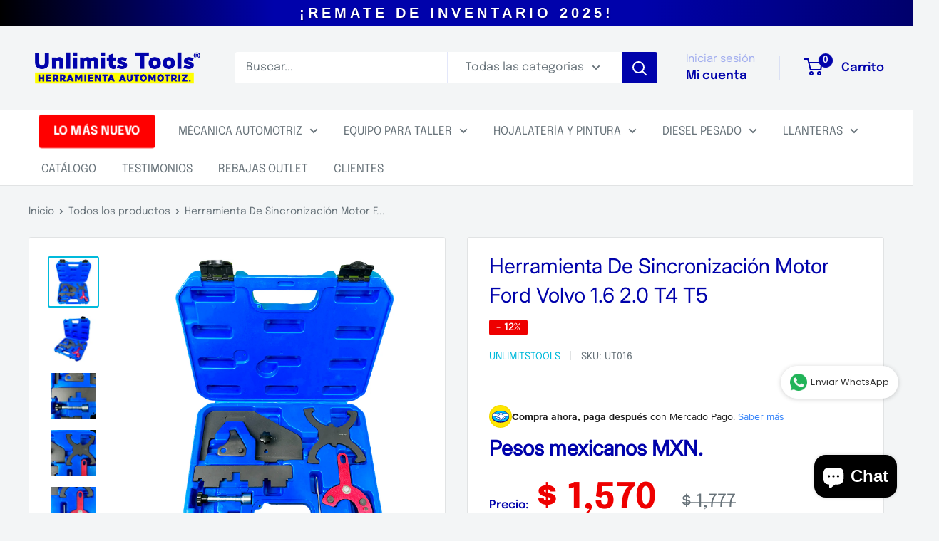

--- FILE ---
content_type: text/html; charset=utf-8
request_url: https://www.unlimitstools.com/products/herramientas-de-sincronizacion-del-motor-ford-volvo-1-6-2-0-t4-t5-s60-s80-v40-v60-v70-xc60
body_size: 55519
content:
<!doctype html>
<html class="no-js" lang="es">
  <head>
<!DOCTYPE html>
<html lang="es">
<head>
    <meta charset="UTF-8">
    <meta name="viewport" content="width=device-width, initial-scale=1.0">
          <title>Herramienta De Sincronización Motor Ford Volvo 1.6 2.0 T4 T5</title><meta name="description" content="Especificaciones del producto:  La herramienta Sincronizar Motor Ford Volvo T4 T5 Mazda 1.6 2.0 de la marca UT es un equipo esencial diseñado específicamente para facilitar la sincronización de motores, esta herramienta garantiza un ajuste perfecto, lo que se traduce en un rendimiento óptimo del vehículo. Material: Fab"><link rel="canonical" href="https://www.unlimitstools.com/products/herramientas-de-sincronizacion-del-motor-ford-volvo-1-6-2-0-t4-t5-s60-s80-v40-v60-v70-xc60"><link rel="shortcut icon" href="//www.unlimitstools.com/cdn/shop/files/Mesa_de_trabajo_2_fde5a4ea-0dca-40cd-869f-0c2e58662805_96x96.png?v=1758322890" type="image/png"><style>
        /* Banner principal */
        .automotive-banner {
            background: linear-gradient(90deg, #000000 0%,rgb(0, 2, 171) 30%,rgb(0, 2, 171) 70%,rgb(0, 0, 108) 100%);
            color: white;
            padding: 0px 0;
            text-align: center;
            font-family: 'Arial', sans-serif;
            font-weight: bold;
            font-size: 20px;
            position: relative;
            overflow: hidden;
            box-shadow: 0 2px 0px rgba(0, 2, 171, 0.3);
            animation: banner-pulse 5s infinite ease-in-out;
        }
        
        /* Efecto de brillo sutil */
        .automotive-banner::before {
            content: '';
            position: absolute;
            top: 0;
            left: -100%;
            width: 50%;
            height: 100%;
            background: linear-gradient(to right, transparent, rgba(255, 255, 255, 0.2), transparent);
            animation: banner-shine 4s infinite;
        }
        
        /* Texto con efecto de aparición */
        .banner-text {
            position: relative;
            letter-spacing: 5px;
            text-transform: uppercase;
            text-shadow: 1px 1px 2px rgba(0, 0, 0, 0.3);
            animation: text-focus-in 1.2s ease-out;
        }
        
        /* Animaciones */
        @keyframes banner-pulse {
            0% { box-shadow: 0 0 0 rgba(0, 2, 171, 0.3); }
            50% { box-shadow: 0 0 15px rgba(0, 2, 171, 0.6); }
            100% { box-shadow: 0 0 0 rgba(0, 2, 171, 0.3); }
        }
        
        @keyframes banner-shine {
            0% { left: -100%; }
            20% { left: 100%; }
            100% { left: 100%; }
        }
        
        @keyframes text-focus-in {
            0% { letter-spacing: -0.5em; filter: blur(12px); opacity: 0; }
            100% { filter: blur(0); opacity: 1; }
        }
        
        /* Responsive */
        @media (max-width: 768px) {
            .automotive-banner {
                font-size: 10px;
                padding: 5px 5px;
            }
        }
    </style>
<!-- BEGIN app block: shopify://apps/pixelpro-easy-pixel-install/blocks/turbo-tiktok/0f61e244-e2c9-43da-9523-9762c9f7e6bf -->









<script>
    window.__adTraceTikTokPaused = ``;
    window.__adTraceTikTokServerSideApiEnabled = ``;
    window.__adTraceShopifyDomain = `https://www.unlimitstools.com`;
    window.__adTraceIsProductPage = `product`.includes("product");
    window.__adTraceShopCurrency = `MXN`;
    window.__adTraceProductInfo = {
        "id": "6775348920470",
        "name": `Herramienta De Sincronización Motor Ford Volvo 1.6 2.0 T4 T5`,
        "price": "1,570",
        "url": "/products/herramientas-de-sincronizacion-del-motor-ford-volvo-1-6-2-0-t4-t5-s60-s80-v40-v60-v70-xc60",
        "description": "\u003cp\u003e\u003cstrong\u003eEspecificaciones del producto: \u003c\/strong\u003e\u003c\/p\u003e\n\u003cp\u003eLa herramienta Sincronizar Motor Ford Volvo T4 T5 Mazda 1.6 2.0 de la marca UT es un equipo esencial diseñado específicamente para facilitar la sincronización de motores, esta herramienta garantiza un ajuste perfecto, lo que se traduce en un rendimiento óptimo del vehículo.\u003c\/p\u003e\n\u003cp\u003eMaterial: Fabricada con materiales de alta calidad y resistencia \/ Acero. \u003c\/p\u003e\n\u003cp\u003eMedidas: 34x24x7 cm \u003c\/p\u003e\n\u003cp\u003ePeso: 3 kg \u003c\/p\u003e\n\u003cp\u003e\u003cstrong\u003eOtras características: \u003c\/strong\u003e\u003c\/p\u003e\n\u003cp\u003eEl completo kit de \u003cem\u003eajuste y bloqueo\u003c\/em\u003e está diseñado para cubrir una amplia gama de motores instalados en vehículos Ford, Volvo y algunos modelos Mazda.\u003c\/p\u003e\n\u003cp\u003eIncluye: herramientas específicas para asegurar la correcta alineación de componentes críticos durante los trabajos de mantenimiento y reparación del motor.\u003c\/p\u003e\n\u003cp\u003eHerramienta de ahorro de tiempo para\u003cstrong\u003e alinear \u003c\/strong\u003eadecuadamente la tapa de distribución en motores Ford y Volvo, así como el soporte de la polea del cigüeñal para motores Mazda.\u003c\/p\u003e\n\u003cp\u003e \u003cstrong\u003e\u003cem\u003eComponentes \u003c\/em\u003e\u003c\/strong\u003edetallados del kit:\u003c\/p\u003e\n\u003cp\u003e-Placa de alineación del árbol de levas \u0026gt;05-11: Ford 303-1565\u003cbr\u003e-Placa de alineación del árbol de levas \u0026gt;05-11: Ford 303-1504, Volvo 999-7405, Mazda 303-1061\u003cbr\u003e-Herramienta de alineación del sensor de arranque: Ford 303-1521, Volvo 999-7416\u003cbr\u003e-Pasador de sincronización del cigüeñal: Ford 303-748, Volvo 999-7406, Mazda 303-507\u003cbr\u003e-Pasador del tensor (Ø2mm): Ford 303-1054\u003cbr\u003e-Placa de alineación de la rueda dentada del árbol de levas: Ford 303-1097, Volvo 999-7429\u003cbr\u003e-Placa de alineación de la polea del cigüeñal: Ford 303-1550, Volvo 999-7431\u003cbr\u003e-Placa de alineación de la polea del cigüeñal: Mazda 205-072\u003cbr\u003e-Herramienta de alineación de la polea del cigüeñal: Volvo 999-7415\u003cbr\u003e-Incluye estuche color azul, rojo o negro dependiendo de la disponibilidad o existencia.\u003c\/p\u003e\n\u003cp\u003eEste KIT es COMPATIBLE con una VARIEDAD de MODELOS de vehículos, incluyendo:\u003c\/p\u003e\n\u003cp\u003e-Ford Fiesta (08-15)\u003cbr\u003e-Ford B-Max (12-15)\u003cbr\u003e-Ford C-Max (03-07)\u003cbr\u003e-Ford C-Max (07-10)\u003cbr\u003e-Ford C-Max (10-15)\u003cbr\u003e-Ford Focus (04-11)\u003cbr\u003e-Ford Focus (11-15)\u003cbr\u003e-Ford Grand C-Max (10-15)\u003cbr\u003e-Ford Tourneo Connect (13-15)\u003cbr\u003e-Ford Grand Tourneo Connect (13-15)\u003cbr\u003e-Ford S-Max (10-15)\u003cbr\u003e-Ford Galaxy (10-15)\u003cbr\u003e-Ford Kuga (13-15)\u003cbr\u003e-Ford Transit Connect (13-15)\u003cbr\u003e-Volvo S80 (09-14)\u003cbr\u003e-Volvo V40 (09-14)\u003cbr\u003e-Volvo V40 Cross Country (10-14)\u003cbr\u003e-Volvo XC60 (09-14)\u003cbr\u003e-Volvo S80 (09-14)\u003cbr\u003e-Volvo V60 (10-14)\u003cbr\u003e-Volvo V70 (09-14)\u003cbr\u003e-Volvo S60 (11-11)\u003cbr\u003e-Mazda 5 (CW) (10-15)\u003cbr\u003e-Mazda 6 (GH) (10-13)\u003c\/p\u003e\n\u003cp\u003eEste conjunto de herramientas es ESENCIAL para ASEGURAR la PRECISIÓN en los ajustes de SINCRONIZACIÓN en motores con CÓDIGOS específicos como:\u003c\/p\u003e\n\u003cp\u003e\u003cstrong\u003eMotores de 1.6L:\u003c\/strong\u003e B4164T, B4164T2, B4164T3, HXDA, HXDB, HXJA, HXJB, IQDA, IQDB, IQJA, JQDA, JQDB, JQGA, JQMA, JQMB, JTDA, JTDB, JTJA, JTMA, JTWB, MUDA, PNDA, RVJA, SIDA, U5JA, XTDA.\u003c\/p\u003e\n\u003cp\u003e\u003cstrong\u003eMotores de 2.0L:\u003c\/strong\u003e B4204T6, B4204T7, B4204T7 (MZRDIDSI), MGDA, MZR 2.0 (LF), R9DA, TNBA, TNBB, TNWA, TNWA, TPBA, TPWA, ZQDA \u003c\/p\u003e\n\u003cp\u003eEs una herramienta adecuada para aquellos que buscan realizar trabajos de sincronización de manera profesional y eficiente. \u003c\/p\u003e",
        "image": "//www.unlimitstools.com/cdn/shop/files/1_6461aaf5-e203-4ef8-abd2-c27c855fa0e7.png?v=1729021516"
    };
    
</script>
<!-- END app block --><!-- BEGIN app block: shopify://apps/ta-labels-badges/blocks/bss-pl-config-data/91bfe765-b604-49a1-805e-3599fa600b24 --><script
    id='bss-pl-config-data'
>
	let TAE_StoreId = "54814";
	if (typeof BSS_PL == 'undefined' || TAE_StoreId !== "") {
  		var BSS_PL = {};
		BSS_PL.storeId = 54814;
		BSS_PL.currentPlan = "ten_usd";
		BSS_PL.apiServerProduction = "https://product-labels.tech-arms.io";
		BSS_PL.publicAccessToken = "4848fa02329e4140663ec967c6586985";
		BSS_PL.customerTags = "null";
		BSS_PL.customerId = "null";
		BSS_PL.storeIdCustomOld = 10678;
		BSS_PL.storeIdOldWIthPriority = 12200;
		BSS_PL.storeIdOptimizeAppendLabel = 59637
		BSS_PL.optimizeCodeIds = null; 
		BSS_PL.extendedFeatureIds = null;
		BSS_PL.integration = {"laiReview":{"status":0,"config":[]}};
		BSS_PL.settingsData  = {};
		BSS_PL.configProductMetafields = [];
		BSS_PL.configVariantMetafields = [];
		
		BSS_PL.configData = [].concat({"id":169534,"name":"SOBRE PEDIDO","priority":0,"enable_priority":0,"enable":1,"pages":"1,2,3,4,7","related_product_tag":null,"first_image_tags":null,"img_url":"1747772000974-482602201-SPROJO_Mesadetrabajo1.png","public_img_url":"https://cdn.shopify.com/s/files/1/0531/2295/7462/files/1747772000974-482602201-SPROJO_Mesadetrabajo1_03c3f8d0-e36d-4471-98f4-48455a5a28f1.png?v=1747772780","position":2,"apply":null,"product_type":0,"exclude_products":6,"collection_image_type":0,"product":"8443452391574,8443451277462,8443432632470,8443431288982,8443416903830,8443429290134,8444232925334,8443401535638,8443386429590,7777525432470,7881208922262,8193269006486,8027751940246,6789806882966,6123045814422,8026226360470","variant":"","collection":"","exclude_product_ids":"","collection_image":"","inventory":0,"tags":"","excludeTags":"","vendors":"","from_price":null,"to_price":null,"domain_id":54814,"locations":"","enable_allowed_countries":0,"locales":"","enable_allowed_locales":0,"enable_visibility_date":0,"from_date":null,"to_date":null,"enable_discount_range":0,"discount_type":1,"discount_from":null,"discount_to":null,"label_text":"New%20arrival","label_text_color":"#ffffff","label_text_background_color":{"type":"hex","value":"#ff7f50"},"label_text_font_size":12,"label_text_no_image":1,"label_text_in_stock":"In Stock","label_text_out_stock":"Sold out","label_shadow":{"blur":0,"h_offset":0,"v_offset":0},"label_opacity":100,"padding":"4px 0px 4px 0px","border_radius":"0px 0px 0px 0px","border_style":"none","border_size":"0","border_color":"#000000","label_shadow_color":"#808080","label_text_style":0,"label_text_font_family":null,"label_text_font_url":null,"customer_label_preview_image":"https://cdn.shopify.com/s/files/1/0531/2295/7462/files/ut332.png?v=1738087232","label_preview_image":"https://cdn.shopify.com/s/files/1/0531/2295/7462/files/7211-Photoroom.jpg?v=1751673173","label_text_enable":0,"customer_tags":"","exclude_customer_tags":"","customer_type":"allcustomers","exclude_customers":"all_customer_tags","label_on_image":"2","label_type":1,"badge_type":0,"custom_selector":null,"margin":{"type":"px","value":{"top":0,"left":0,"right":0,"bottom":0}},"mobile_margin":{"type":"px","value":{"top":0,"left":0,"right":0,"bottom":0}},"margin_top":0,"margin_bottom":0,"mobile_height_label":-1,"mobile_width_label":43,"mobile_font_size_label":12,"emoji":null,"emoji_position":null,"transparent_background":null,"custom_page":null,"check_custom_page":false,"include_custom_page":null,"check_include_custom_page":false,"margin_left":0,"instock":null,"price_range_from":null,"price_range_to":null,"enable_price_range":0,"enable_product_publish":0,"customer_selected_product":null,"selected_product":null,"product_publish_from":null,"product_publish_to":null,"enable_countdown_timer":0,"option_format_countdown":0,"countdown_time":null,"option_end_countdown":null,"start_day_countdown":null,"countdown_type":1,"countdown_daily_from_time":null,"countdown_daily_to_time":null,"countdown_interval_start_time":null,"countdown_interval_length":null,"countdown_interval_break_length":null,"public_url_s3":"https://production-labels-bucket.s3.us-east-2.amazonaws.com/public/static/base/images/customer/54814/1747772000974-482602201-SPROJO_Mesadetrabajo1.png","enable_visibility_period":0,"visibility_period":1,"createdAt":"2025-05-20T19:54:29.000Z","customer_ids":"","exclude_customer_ids":"","angle":0,"toolTipText":"","label_shape":"rectangle","label_shape_type":1,"mobile_fixed_percent_label":"percentage","desktop_width_label":50,"desktop_height_label":-1,"desktop_fixed_percent_label":"percentage","mobile_position":2,"desktop_label_unlimited_top":0,"desktop_label_unlimited_left":50,"mobile_label_unlimited_top":0,"mobile_label_unlimited_left":57,"mobile_margin_top":0,"mobile_margin_left":0,"mobile_config_label_enable":0,"mobile_default_config":1,"mobile_margin_bottom":0,"enable_fixed_time":0,"fixed_time":null,"statusLabelHoverText":0,"labelHoverTextLink":{"url":"","is_open_in_newtab":true},"labelAltText":"","statusLabelAltText":0,"enable_badge_stock":0,"badge_stock_style":1,"badge_stock_config":null,"enable_multi_badge":0,"animation_type":4,"animation_duration":3,"animation_repeat_option":0,"animation_repeat":0,"desktop_show_badges":1,"mobile_show_badges":1,"desktop_show_labels":1,"mobile_show_labels":1,"label_text_unlimited_stock":"Unlimited Stock","label_text_pre_order_stock":"Pre-Order","img_plan_id":13,"label_badge_type":"image","deletedAt":null,"desktop_lock_aspect_ratio":true,"mobile_lock_aspect_ratio":true,"img_aspect_ratio":2.918,"preview_board_width":427,"preview_board_height":427,"set_size_on_mobile":true,"set_position_on_mobile":true,"set_margin_on_mobile":true,"from_stock":null,"to_stock":null,"condition_product_title":"{\"enabled\":false,\"type\":1,\"content\":\"\"}","conditions_apply_type":"{\"discount\":1,\"price\":1,\"inventory\":1}","public_font_url":null,"font_size_ratio":0.5,"group_ids":"[]","metafields":"{\"valueProductMetafield\":[],\"valueVariantMetafield\":[],\"matching_type\":1,\"metafield_type\":1}","no_ratio_height":true,"desktop_custom_background_aspect":null,"mobile_custom_background_aspect":null,"updatedAt":"2026-01-23T18:54:29.000Z","multipleBadge":null,"translations":[],"label_id":169534,"label_text_id":169534,"bg_style":"solid"},{"id":154862,"name":"Agotado","priority":0,"enable_priority":0,"enable":1,"pages":"1,2,3,4,7","related_product_tag":null,"first_image_tags":null,"img_url":"1737568189843-999476279-etquetaagotado.png","public_img_url":"https://cdn.shopify.com/s/files/1/0531/2295/7462/files/1737568189843-999476279-etquetaagotado.png?v=1737568244","position":4,"apply":null,"product_type":3,"exclude_products":8,"collection_image_type":0,"product":"","variant":"","collection":"341522677910,332066160790","exclude_product_ids":"","collection_image":"","inventory":2,"tags":"","excludeTags":"","vendors":"","from_price":null,"to_price":null,"domain_id":54814,"locations":"","enable_allowed_countries":0,"locales":"","enable_allowed_locales":0,"enable_visibility_date":0,"from_date":null,"to_date":null,"enable_discount_range":0,"discount_type":1,"discount_from":null,"discount_to":null,"label_text":"New%20arrival","label_text_color":"#ffffff","label_text_background_color":{"type":"hex","value":"#ff7f50ff"},"label_text_font_size":12,"label_text_no_image":1,"label_text_in_stock":"In Stock","label_text_out_stock":"Sold out","label_shadow":{"blur":"0","h_offset":0,"v_offset":0},"label_opacity":75,"padding":"4px 0px 4px 0px","border_radius":"0px 0px 0px 0px","border_style":"none","border_size":"0","border_color":"#000000","label_shadow_color":"#808080","label_text_style":0,"label_text_font_family":null,"label_text_font_url":null,"customer_label_preview_image":"/static/adminhtml/images/sample-bg.webp","label_preview_image":"https://cdn.shopify.com/s/files/1/0531/2295/7462/files/UT378.png?v=1763153097","label_text_enable":0,"customer_tags":"","exclude_customer_tags":"","customer_type":"allcustomers","exclude_customers":"all_customer_tags","label_on_image":"2","label_type":1,"badge_type":0,"custom_selector":null,"margin":{"type":"px","value":{"top":0,"left":0,"right":0,"bottom":0}},"mobile_margin":{"type":"px","value":{"top":0,"left":0,"right":0,"bottom":0}},"margin_top":0,"margin_bottom":0,"mobile_height_label":-1,"mobile_width_label":48,"mobile_font_size_label":12,"emoji":null,"emoji_position":null,"transparent_background":null,"custom_page":null,"check_custom_page":false,"include_custom_page":null,"check_include_custom_page":false,"margin_left":0,"instock":null,"price_range_from":null,"price_range_to":null,"enable_price_range":0,"enable_product_publish":0,"customer_selected_product":null,"selected_product":null,"product_publish_from":null,"product_publish_to":null,"enable_countdown_timer":0,"option_format_countdown":0,"countdown_time":null,"option_end_countdown":null,"start_day_countdown":null,"countdown_type":1,"countdown_daily_from_time":null,"countdown_daily_to_time":null,"countdown_interval_start_time":null,"countdown_interval_length":null,"countdown_interval_break_length":null,"public_url_s3":"https://production-labels-bucket.s3.us-east-2.amazonaws.com/public/static/base/images/customer/54814/1737568189843-999476279-etquetaagotado.png","enable_visibility_period":0,"visibility_period":1,"createdAt":"2025-01-22T17:50:46.000Z","customer_ids":"","exclude_customer_ids":"","angle":0,"toolTipText":"","label_shape":"rectangle","label_shape_type":1,"mobile_fixed_percent_label":"percentage","desktop_width_label":65,"desktop_height_label":-1,"desktop_fixed_percent_label":"percentage","mobile_position":4,"desktop_label_unlimited_top":50.5,"desktop_label_unlimited_left":17.5,"mobile_label_unlimited_top":50.5,"mobile_label_unlimited_left":26,"mobile_margin_top":0,"mobile_margin_left":0,"mobile_config_label_enable":0,"mobile_default_config":1,"mobile_margin_bottom":0,"enable_fixed_time":0,"fixed_time":null,"statusLabelHoverText":0,"labelHoverTextLink":{"url":"","is_open_in_newtab":true},"labelAltText":"","statusLabelAltText":0,"enable_badge_stock":0,"badge_stock_style":1,"badge_stock_config":null,"enable_multi_badge":0,"animation_type":0,"animation_duration":2,"animation_repeat_option":0,"animation_repeat":0,"desktop_show_badges":1,"mobile_show_badges":1,"desktop_show_labels":1,"mobile_show_labels":1,"label_text_unlimited_stock":"Unlimited Stock","label_text_pre_order_stock":"Pre-Order","img_plan_id":13,"label_badge_type":"image","deletedAt":null,"desktop_lock_aspect_ratio":true,"mobile_lock_aspect_ratio":true,"img_aspect_ratio":4.813,"preview_board_width":427,"preview_board_height":427,"set_size_on_mobile":true,"set_position_on_mobile":true,"set_margin_on_mobile":true,"from_stock":0,"to_stock":0,"condition_product_title":"{\"enabled\":false,\"type\":1,\"content\":\"\"}","conditions_apply_type":"{\"discount\":1,\"price\":1,\"inventory\":1}","public_font_url":null,"font_size_ratio":0.5,"group_ids":"[]","metafields":"{\"valueProductMetafield\":[],\"valueVariantMetafield\":[],\"matching_type\":1,\"metafield_type\":1}","no_ratio_height":false,"desktop_custom_background_aspect":null,"mobile_custom_background_aspect":null,"updatedAt":"2025-12-02T22:55:10.000Z","multipleBadge":null,"translations":[],"label_id":154862,"label_text_id":154862,"bg_style":"solid"},);

		
		BSS_PL.configDataBanner = [].concat();

		
		BSS_PL.configDataPopup = [].concat();

		
		BSS_PL.configDataLabelGroup = [].concat();
		
		
		BSS_PL.collectionID = `324790878358,333502644374,`;
		BSS_PL.collectionHandle = `remate-2024,outlet,`;
		BSS_PL.collectionTitle = `DÍA DEL MECÁNICO,¡OUTLET!,`;

		
		BSS_PL.conditionConfigData = [].concat();
	}
</script>



    <script id='fixBugForStore54814'>
		
function bssFixSupportAppendHtmlLabel($, BSS_PL, parent, page, htmlLabel) {
  let appended = false;
  // Write code here
  if ($(parent).is(".product-gallery__size-limiter .aspect-ratio")) {
    $(parent).append(htmlLabel); 
    appended = true; 
  }
  return appended;
}

function bssFixSupportMainLabelRunScript() {
  BSS_PL.settingsData.enableIntersection = true;
}

function bssFixSupportThemeName() {
  return 'Warehouse'; 
  
}

    </script>


<style>
    
    

</style>

<script>
    function bssLoadScripts(src, callback, isDefer = false) {
        const scriptTag = document.createElement('script');
        document.head.appendChild(scriptTag);
        scriptTag.src = src;
        if (isDefer) {
            scriptTag.defer = true;
        } else {
            scriptTag.async = true;
        }
        if (callback) {
            scriptTag.addEventListener('load', function () {
                callback();
            });
        }
    }
    const scriptUrls = [
        "https://cdn.shopify.com/extensions/019c0e6f-86c2-78fa-a9d8-74b6f6a22991/product-label-571/assets/bss-pl-init-helper.js",
        "https://cdn.shopify.com/extensions/019c0e6f-86c2-78fa-a9d8-74b6f6a22991/product-label-571/assets/bss-pl-init-config-run-scripts.js",
    ];
    Promise.all(scriptUrls.map((script) => new Promise((resolve) => bssLoadScripts(script, resolve)))).then((res) => {
        console.log('BSS scripts loaded');
        window.bssScriptsLoaded = true;
    });

	function bssInitScripts() {
		if (BSS_PL.configData.length) {
			const enabledFeature = [
				{ type: 1, script: "https://cdn.shopify.com/extensions/019c0e6f-86c2-78fa-a9d8-74b6f6a22991/product-label-571/assets/bss-pl-init-for-label.js" },
				{ type: 2, badge: [0, 7, 8], script: "https://cdn.shopify.com/extensions/019c0e6f-86c2-78fa-a9d8-74b6f6a22991/product-label-571/assets/bss-pl-init-for-badge-product-name.js" },
				{ type: 2, badge: [1, 11], script: "https://cdn.shopify.com/extensions/019c0e6f-86c2-78fa-a9d8-74b6f6a22991/product-label-571/assets/bss-pl-init-for-badge-product-image.js" },
				{ type: 2, badge: 2, script: "https://cdn.shopify.com/extensions/019c0e6f-86c2-78fa-a9d8-74b6f6a22991/product-label-571/assets/bss-pl-init-for-badge-custom-selector.js" },
				{ type: 2, badge: [3, 9, 10], script: "https://cdn.shopify.com/extensions/019c0e6f-86c2-78fa-a9d8-74b6f6a22991/product-label-571/assets/bss-pl-init-for-badge-price.js" },
				{ type: 2, badge: 4, script: "https://cdn.shopify.com/extensions/019c0e6f-86c2-78fa-a9d8-74b6f6a22991/product-label-571/assets/bss-pl-init-for-badge-add-to-cart-btn.js" },
				{ type: 2, badge: 5, script: "https://cdn.shopify.com/extensions/019c0e6f-86c2-78fa-a9d8-74b6f6a22991/product-label-571/assets/bss-pl-init-for-badge-quantity-box.js" },
				{ type: 2, badge: 6, script: "https://cdn.shopify.com/extensions/019c0e6f-86c2-78fa-a9d8-74b6f6a22991/product-label-571/assets/bss-pl-init-for-badge-buy-it-now-btn.js" }
			]
				.filter(({ type, badge }) => BSS_PL.configData.some(item => item.label_type === type && (badge === undefined || (Array.isArray(badge) ? badge.includes(item.badge_type) : item.badge_type === badge))) || (type === 1 && BSS_PL.configDataLabelGroup && BSS_PL.configDataLabelGroup.length))
				.map(({ script }) => script);
				
            enabledFeature.forEach((src) => bssLoadScripts(src));

            if (enabledFeature.length) {
                const src = "https://cdn.shopify.com/extensions/019c0e6f-86c2-78fa-a9d8-74b6f6a22991/product-label-571/assets/bss-product-label-js.js";
                bssLoadScripts(src);
            }
        }

        if (BSS_PL.configDataBanner && BSS_PL.configDataBanner.length) {
            const src = "https://cdn.shopify.com/extensions/019c0e6f-86c2-78fa-a9d8-74b6f6a22991/product-label-571/assets/bss-product-label-banner.js";
            bssLoadScripts(src);
        }

        if (BSS_PL.configDataPopup && BSS_PL.configDataPopup.length) {
            const src = "https://cdn.shopify.com/extensions/019c0e6f-86c2-78fa-a9d8-74b6f6a22991/product-label-571/assets/bss-product-label-popup.js";
            bssLoadScripts(src);
        }

        if (window.location.search.includes('bss-pl-custom-selector')) {
            const src = "https://cdn.shopify.com/extensions/019c0e6f-86c2-78fa-a9d8-74b6f6a22991/product-label-571/assets/bss-product-label-custom-position.js";
            bssLoadScripts(src, null, true);
        }
    }
    bssInitScripts();
</script>


<!-- END app block --><script src="https://cdn.shopify.com/extensions/05506e16-894f-4f03-a8b8-e0c1b0d28c3d/tiktok-pixel-for-adtrace-160/assets/tiktok-pixel.js" type="text/javascript" defer="defer"></script>
<link href="https://cdn.shopify.com/extensions/019c0e6f-86c2-78fa-a9d8-74b6f6a22991/product-label-571/assets/bss-pl-style.min.css" rel="stylesheet" type="text/css" media="all">
<script src="https://cdn.shopify.com/extensions/e8878072-2f6b-4e89-8082-94b04320908d/inbox-1254/assets/inbox-chat-loader.js" type="text/javascript" defer="defer"></script>
<script src="https://cdn.shopify.com/extensions/19b02840-66d3-4ebc-80e8-0e29c0ad18a9/mercado-pago-banner-27/assets/mercadopago-tooltips.js" type="text/javascript" defer="defer"></script>
<link href="https://cdn.shopify.com/extensions/19b02840-66d3-4ebc-80e8-0e29c0ad18a9/mercado-pago-banner-27/assets/mercadopago-tooltips.css" rel="stylesheet" type="text/css" media="all">
<script src="https://cdn.shopify.com/extensions/019b0ca2-d383-7aeb-8551-7fbe0ae4e99d/appio-reviews-127/assets/google-reviews.js" type="text/javascript" defer="defer"></script>
<link href="https://cdn.shopify.com/extensions/019b0ca2-d383-7aeb-8551-7fbe0ae4e99d/appio-reviews-127/assets/google-reviews.css" rel="stylesheet" type="text/css" media="all">
<link href="https://monorail-edge.shopifysvc.com" rel="dns-prefetch">
<script>(function(){if ("sendBeacon" in navigator && "performance" in window) {try {var session_token_from_headers = performance.getEntriesByType('navigation')[0].serverTiming.find(x => x.name == '_s').description;} catch {var session_token_from_headers = undefined;}var session_cookie_matches = document.cookie.match(/_shopify_s=([^;]*)/);var session_token_from_cookie = session_cookie_matches && session_cookie_matches.length === 2 ? session_cookie_matches[1] : "";var session_token = session_token_from_headers || session_token_from_cookie || "";function handle_abandonment_event(e) {var entries = performance.getEntries().filter(function(entry) {return /monorail-edge.shopifysvc.com/.test(entry.name);});if (!window.abandonment_tracked && entries.length === 0) {window.abandonment_tracked = true;var currentMs = Date.now();var navigation_start = performance.timing.navigationStart;var payload = {shop_id: 53122957462,url: window.location.href,navigation_start,duration: currentMs - navigation_start,session_token,page_type: "product"};window.navigator.sendBeacon("https://monorail-edge.shopifysvc.com/v1/produce", JSON.stringify({schema_id: "online_store_buyer_site_abandonment/1.1",payload: payload,metadata: {event_created_at_ms: currentMs,event_sent_at_ms: currentMs}}));}}window.addEventListener('pagehide', handle_abandonment_event);}}());</script>
<script id="web-pixels-manager-setup">(function e(e,d,r,n,o){if(void 0===o&&(o={}),!Boolean(null===(a=null===(i=window.Shopify)||void 0===i?void 0:i.analytics)||void 0===a?void 0:a.replayQueue)){var i,a;window.Shopify=window.Shopify||{};var t=window.Shopify;t.analytics=t.analytics||{};var s=t.analytics;s.replayQueue=[],s.publish=function(e,d,r){return s.replayQueue.push([e,d,r]),!0};try{self.performance.mark("wpm:start")}catch(e){}var l=function(){var e={modern:/Edge?\/(1{2}[4-9]|1[2-9]\d|[2-9]\d{2}|\d{4,})\.\d+(\.\d+|)|Firefox\/(1{2}[4-9]|1[2-9]\d|[2-9]\d{2}|\d{4,})\.\d+(\.\d+|)|Chrom(ium|e)\/(9{2}|\d{3,})\.\d+(\.\d+|)|(Maci|X1{2}).+ Version\/(15\.\d+|(1[6-9]|[2-9]\d|\d{3,})\.\d+)([,.]\d+|)( \(\w+\)|)( Mobile\/\w+|) Safari\/|Chrome.+OPR\/(9{2}|\d{3,})\.\d+\.\d+|(CPU[ +]OS|iPhone[ +]OS|CPU[ +]iPhone|CPU IPhone OS|CPU iPad OS)[ +]+(15[._]\d+|(1[6-9]|[2-9]\d|\d{3,})[._]\d+)([._]\d+|)|Android:?[ /-](13[3-9]|1[4-9]\d|[2-9]\d{2}|\d{4,})(\.\d+|)(\.\d+|)|Android.+Firefox\/(13[5-9]|1[4-9]\d|[2-9]\d{2}|\d{4,})\.\d+(\.\d+|)|Android.+Chrom(ium|e)\/(13[3-9]|1[4-9]\d|[2-9]\d{2}|\d{4,})\.\d+(\.\d+|)|SamsungBrowser\/([2-9]\d|\d{3,})\.\d+/,legacy:/Edge?\/(1[6-9]|[2-9]\d|\d{3,})\.\d+(\.\d+|)|Firefox\/(5[4-9]|[6-9]\d|\d{3,})\.\d+(\.\d+|)|Chrom(ium|e)\/(5[1-9]|[6-9]\d|\d{3,})\.\d+(\.\d+|)([\d.]+$|.*Safari\/(?![\d.]+ Edge\/[\d.]+$))|(Maci|X1{2}).+ Version\/(10\.\d+|(1[1-9]|[2-9]\d|\d{3,})\.\d+)([,.]\d+|)( \(\w+\)|)( Mobile\/\w+|) Safari\/|Chrome.+OPR\/(3[89]|[4-9]\d|\d{3,})\.\d+\.\d+|(CPU[ +]OS|iPhone[ +]OS|CPU[ +]iPhone|CPU IPhone OS|CPU iPad OS)[ +]+(10[._]\d+|(1[1-9]|[2-9]\d|\d{3,})[._]\d+)([._]\d+|)|Android:?[ /-](13[3-9]|1[4-9]\d|[2-9]\d{2}|\d{4,})(\.\d+|)(\.\d+|)|Mobile Safari.+OPR\/([89]\d|\d{3,})\.\d+\.\d+|Android.+Firefox\/(13[5-9]|1[4-9]\d|[2-9]\d{2}|\d{4,})\.\d+(\.\d+|)|Android.+Chrom(ium|e)\/(13[3-9]|1[4-9]\d|[2-9]\d{2}|\d{4,})\.\d+(\.\d+|)|Android.+(UC? ?Browser|UCWEB|U3)[ /]?(15\.([5-9]|\d{2,})|(1[6-9]|[2-9]\d|\d{3,})\.\d+)\.\d+|SamsungBrowser\/(5\.\d+|([6-9]|\d{2,})\.\d+)|Android.+MQ{2}Browser\/(14(\.(9|\d{2,})|)|(1[5-9]|[2-9]\d|\d{3,})(\.\d+|))(\.\d+|)|K[Aa][Ii]OS\/(3\.\d+|([4-9]|\d{2,})\.\d+)(\.\d+|)/},d=e.modern,r=e.legacy,n=navigator.userAgent;return n.match(d)?"modern":n.match(r)?"legacy":"unknown"}(),u="modern"===l?"modern":"legacy",c=(null!=n?n:{modern:"",legacy:""})[u],f=function(e){return[e.baseUrl,"/wpm","/b",e.hashVersion,"modern"===e.buildTarget?"m":"l",".js"].join("")}({baseUrl:d,hashVersion:r,buildTarget:u}),m=function(e){var d=e.version,r=e.bundleTarget,n=e.surface,o=e.pageUrl,i=e.monorailEndpoint;return{emit:function(e){var a=e.status,t=e.errorMsg,s=(new Date).getTime(),l=JSON.stringify({metadata:{event_sent_at_ms:s},events:[{schema_id:"web_pixels_manager_load/3.1",payload:{version:d,bundle_target:r,page_url:o,status:a,surface:n,error_msg:t},metadata:{event_created_at_ms:s}}]});if(!i)return console&&console.warn&&console.warn("[Web Pixels Manager] No Monorail endpoint provided, skipping logging."),!1;try{return self.navigator.sendBeacon.bind(self.navigator)(i,l)}catch(e){}var u=new XMLHttpRequest;try{return u.open("POST",i,!0),u.setRequestHeader("Content-Type","text/plain"),u.send(l),!0}catch(e){return console&&console.warn&&console.warn("[Web Pixels Manager] Got an unhandled error while logging to Monorail."),!1}}}}({version:r,bundleTarget:l,surface:e.surface,pageUrl:self.location.href,monorailEndpoint:e.monorailEndpoint});try{o.browserTarget=l,function(e){var d=e.src,r=e.async,n=void 0===r||r,o=e.onload,i=e.onerror,a=e.sri,t=e.scriptDataAttributes,s=void 0===t?{}:t,l=document.createElement("script"),u=document.querySelector("head"),c=document.querySelector("body");if(l.async=n,l.src=d,a&&(l.integrity=a,l.crossOrigin="anonymous"),s)for(var f in s)if(Object.prototype.hasOwnProperty.call(s,f))try{l.dataset[f]=s[f]}catch(e){}if(o&&l.addEventListener("load",o),i&&l.addEventListener("error",i),u)u.appendChild(l);else{if(!c)throw new Error("Did not find a head or body element to append the script");c.appendChild(l)}}({src:f,async:!0,onload:function(){if(!function(){var e,d;return Boolean(null===(d=null===(e=window.Shopify)||void 0===e?void 0:e.analytics)||void 0===d?void 0:d.initialized)}()){var d=window.webPixelsManager.init(e)||void 0;if(d){var r=window.Shopify.analytics;r.replayQueue.forEach((function(e){var r=e[0],n=e[1],o=e[2];d.publishCustomEvent(r,n,o)})),r.replayQueue=[],r.publish=d.publishCustomEvent,r.visitor=d.visitor,r.initialized=!0}}},onerror:function(){return m.emit({status:"failed",errorMsg:"".concat(f," has failed to load")})},sri:function(e){var d=/^sha384-[A-Za-z0-9+/=]+$/;return"string"==typeof e&&d.test(e)}(c)?c:"",scriptDataAttributes:o}),m.emit({status:"loading"})}catch(e){m.emit({status:"failed",errorMsg:(null==e?void 0:e.message)||"Unknown error"})}}})({shopId: 53122957462,storefrontBaseUrl: "https://www.unlimitstools.com",extensionsBaseUrl: "https://extensions.shopifycdn.com/cdn/shopifycloud/web-pixels-manager",monorailEndpoint: "https://monorail-edge.shopifysvc.com/unstable/produce_batch",surface: "storefront-renderer",enabledBetaFlags: ["2dca8a86"],webPixelsConfigList: [{"id":"1464238230","configuration":"{\"accountID\":\"261690\"}","eventPayloadVersion":"v1","runtimeContext":"STRICT","scriptVersion":"e9702cc0fbdd9453d46c7ca8e2f5a5f4","type":"APP","apiClientId":956606,"privacyPurposes":[],"dataSharingAdjustments":{"protectedCustomerApprovalScopes":["read_customer_personal_data"]}},{"id":"1297907862","configuration":"{\"pixelCode\":\"D2P48TBC77U74FAL6RJ0\"}","eventPayloadVersion":"v1","runtimeContext":"STRICT","scriptVersion":"22e92c2ad45662f435e4801458fb78cc","type":"APP","apiClientId":4383523,"privacyPurposes":["ANALYTICS","MARKETING","SALE_OF_DATA"],"dataSharingAdjustments":{"protectedCustomerApprovalScopes":["read_customer_address","read_customer_email","read_customer_name","read_customer_personal_data","read_customer_phone"]}},{"id":"1006960790","configuration":"{\"webPixelName\":\"Judge.me\"}","eventPayloadVersion":"v1","runtimeContext":"STRICT","scriptVersion":"34ad157958823915625854214640f0bf","type":"APP","apiClientId":683015,"privacyPurposes":["ANALYTICS"],"dataSharingAdjustments":{"protectedCustomerApprovalScopes":["read_customer_email","read_customer_name","read_customer_personal_data","read_customer_phone"]}},{"id":"658669718","configuration":"{\"myshopify_url\":\"unlimittools.myshopify.com\", \"environment\":\"production\" }","eventPayloadVersion":"v1","runtimeContext":"STRICT","scriptVersion":"4e7f6e2ee38e85d82463fcabd5f09a1f","type":"APP","apiClientId":118555,"privacyPurposes":["ANALYTICS","MARKETING","SALE_OF_DATA"],"dataSharingAdjustments":{"protectedCustomerApprovalScopes":["read_customer_email","read_customer_personal_data"]}},{"id":"582647958","configuration":"{\"config\":\"{\\\"pixel_id\\\":\\\"G-NW46EYLLM1\\\",\\\"target_country\\\":\\\"MX\\\",\\\"gtag_events\\\":[{\\\"type\\\":\\\"search\\\",\\\"action_label\\\":\\\"G-NW46EYLLM1\\\"},{\\\"type\\\":\\\"begin_checkout\\\",\\\"action_label\\\":\\\"G-NW46EYLLM1\\\"},{\\\"type\\\":\\\"view_item\\\",\\\"action_label\\\":[\\\"G-NW46EYLLM1\\\",\\\"MC-CP7QV79QXM\\\"]},{\\\"type\\\":\\\"purchase\\\",\\\"action_label\\\":[\\\"G-NW46EYLLM1\\\",\\\"MC-CP7QV79QXM\\\"]},{\\\"type\\\":\\\"page_view\\\",\\\"action_label\\\":[\\\"G-NW46EYLLM1\\\",\\\"MC-CP7QV79QXM\\\"]},{\\\"type\\\":\\\"add_payment_info\\\",\\\"action_label\\\":\\\"G-NW46EYLLM1\\\"},{\\\"type\\\":\\\"add_to_cart\\\",\\\"action_label\\\":\\\"G-NW46EYLLM1\\\"}],\\\"enable_monitoring_mode\\\":false}\"}","eventPayloadVersion":"v1","runtimeContext":"OPEN","scriptVersion":"b2a88bafab3e21179ed38636efcd8a93","type":"APP","apiClientId":1780363,"privacyPurposes":[],"dataSharingAdjustments":{"protectedCustomerApprovalScopes":["read_customer_address","read_customer_email","read_customer_name","read_customer_personal_data","read_customer_phone"]}},{"id":"308576406","configuration":"{\"myshopifyDomain\":\"unlimittools.myshopify.com\",\"fallbackTrackingEnabled\":\"0\",\"storeUsesCashOnDelivery\":\"false\"}","eventPayloadVersion":"v1","runtimeContext":"STRICT","scriptVersion":"14f12110be0eba0c1b16c0a6776a09e7","type":"APP","apiClientId":4503629,"privacyPurposes":["ANALYTICS","MARKETING","SALE_OF_DATA"],"dataSharingAdjustments":{"protectedCustomerApprovalScopes":["read_customer_personal_data"]}},{"id":"126550166","configuration":"{\"pixel_id\":\"832159767388462\",\"pixel_type\":\"facebook_pixel\",\"metaapp_system_user_token\":\"-\"}","eventPayloadVersion":"v1","runtimeContext":"OPEN","scriptVersion":"ca16bc87fe92b6042fbaa3acc2fbdaa6","type":"APP","apiClientId":2329312,"privacyPurposes":["ANALYTICS","MARKETING","SALE_OF_DATA"],"dataSharingAdjustments":{"protectedCustomerApprovalScopes":["read_customer_address","read_customer_email","read_customer_name","read_customer_personal_data","read_customer_phone"]}},{"id":"shopify-app-pixel","configuration":"{}","eventPayloadVersion":"v1","runtimeContext":"STRICT","scriptVersion":"0450","apiClientId":"shopify-pixel","type":"APP","privacyPurposes":["ANALYTICS","MARKETING"]},{"id":"shopify-custom-pixel","eventPayloadVersion":"v1","runtimeContext":"LAX","scriptVersion":"0450","apiClientId":"shopify-pixel","type":"CUSTOM","privacyPurposes":["ANALYTICS","MARKETING"]}],isMerchantRequest: false,initData: {"shop":{"name":"Unlimits Tools ®","paymentSettings":{"currencyCode":"MXN"},"myshopifyDomain":"unlimittools.myshopify.com","countryCode":"MX","storefrontUrl":"https:\/\/www.unlimitstools.com"},"customer":null,"cart":null,"checkout":null,"productVariants":[{"price":{"amount":1570.0,"currencyCode":"MXN"},"product":{"title":"Herramienta De Sincronización Motor Ford Volvo 1.6 2.0 T4 T5","vendor":"unlimitstools","id":"6775348920470","untranslatedTitle":"Herramienta De Sincronización Motor Ford Volvo 1.6 2.0 T4 T5","url":"\/products\/herramientas-de-sincronizacion-del-motor-ford-volvo-1-6-2-0-t4-t5-s60-s80-v40-v60-v70-xc60","type":"herramienta"},"id":"39867871363222","image":{"src":"\/\/www.unlimitstools.com\/cdn\/shop\/files\/1_6461aaf5-e203-4ef8-abd2-c27c855fa0e7.png?v=1729021516"},"sku":"UT016","title":"Default Title","untranslatedTitle":"Default Title"}],"purchasingCompany":null},},"https://www.unlimitstools.com/cdn","1d2a099fw23dfb22ep557258f5m7a2edbae",{"modern":"","legacy":""},{"shopId":"53122957462","storefrontBaseUrl":"https:\/\/www.unlimitstools.com","extensionBaseUrl":"https:\/\/extensions.shopifycdn.com\/cdn\/shopifycloud\/web-pixels-manager","surface":"storefront-renderer","enabledBetaFlags":"[\"2dca8a86\"]","isMerchantRequest":"false","hashVersion":"1d2a099fw23dfb22ep557258f5m7a2edbae","publish":"custom","events":"[[\"page_viewed\",{}],[\"product_viewed\",{\"productVariant\":{\"price\":{\"amount\":1570.0,\"currencyCode\":\"MXN\"},\"product\":{\"title\":\"Herramienta De Sincronización Motor Ford Volvo 1.6 2.0 T4 T5\",\"vendor\":\"unlimitstools\",\"id\":\"6775348920470\",\"untranslatedTitle\":\"Herramienta De Sincronización Motor Ford Volvo 1.6 2.0 T4 T5\",\"url\":\"\/products\/herramientas-de-sincronizacion-del-motor-ford-volvo-1-6-2-0-t4-t5-s60-s80-v40-v60-v70-xc60\",\"type\":\"herramienta\"},\"id\":\"39867871363222\",\"image\":{\"src\":\"\/\/www.unlimitstools.com\/cdn\/shop\/files\/1_6461aaf5-e203-4ef8-abd2-c27c855fa0e7.png?v=1729021516\"},\"sku\":\"UT016\",\"title\":\"Default Title\",\"untranslatedTitle\":\"Default Title\"}}]]"});</script><script>
  window.ShopifyAnalytics = window.ShopifyAnalytics || {};
  window.ShopifyAnalytics.meta = window.ShopifyAnalytics.meta || {};
  window.ShopifyAnalytics.meta.currency = 'MXN';
  var meta = {"product":{"id":6775348920470,"gid":"gid:\/\/shopify\/Product\/6775348920470","vendor":"unlimitstools","type":"herramienta","handle":"herramientas-de-sincronizacion-del-motor-ford-volvo-1-6-2-0-t4-t5-s60-s80-v40-v60-v70-xc60","variants":[{"id":39867871363222,"price":157000,"name":"Herramienta De Sincronización Motor Ford Volvo 1.6 2.0 T4 T5","public_title":null,"sku":"UT016"}],"remote":false},"page":{"pageType":"product","resourceType":"product","resourceId":6775348920470,"requestId":"cb1be9e9-6955-43e0-aa9e-5e0949f7b606-1769912352"}};
  for (var attr in meta) {
    window.ShopifyAnalytics.meta[attr] = meta[attr];
  }
</script>
<script class="analytics">
  (function () {
    var customDocumentWrite = function(content) {
      var jquery = null;

      if (window.jQuery) {
        jquery = window.jQuery;
      } else if (window.Checkout && window.Checkout.$) {
        jquery = window.Checkout.$;
      }

      if (jquery) {
        jquery('body').append(content);
      }
    };

    var hasLoggedConversion = function(token) {
      if (token) {
        return document.cookie.indexOf('loggedConversion=' + token) !== -1;
      }
      return false;
    }

    var setCookieIfConversion = function(token) {
      if (token) {
        var twoMonthsFromNow = new Date(Date.now());
        twoMonthsFromNow.setMonth(twoMonthsFromNow.getMonth() + 2);

        document.cookie = 'loggedConversion=' + token + '; expires=' + twoMonthsFromNow;
      }
    }

    var trekkie = window.ShopifyAnalytics.lib = window.trekkie = window.trekkie || [];
    if (trekkie.integrations) {
      return;
    }
    trekkie.methods = [
      'identify',
      'page',
      'ready',
      'track',
      'trackForm',
      'trackLink'
    ];
    trekkie.factory = function(method) {
      return function() {
        var args = Array.prototype.slice.call(arguments);
        args.unshift(method);
        trekkie.push(args);
        return trekkie;
      };
    };
    for (var i = 0; i < trekkie.methods.length; i++) {
      var key = trekkie.methods[i];
      trekkie[key] = trekkie.factory(key);
    }
    trekkie.load = function(config) {
      trekkie.config = config || {};
      trekkie.config.initialDocumentCookie = document.cookie;
      var first = document.getElementsByTagName('script')[0];
      var script = document.createElement('script');
      script.type = 'text/javascript';
      script.onerror = function(e) {
        var scriptFallback = document.createElement('script');
        scriptFallback.type = 'text/javascript';
        scriptFallback.onerror = function(error) {
                var Monorail = {
      produce: function produce(monorailDomain, schemaId, payload) {
        var currentMs = new Date().getTime();
        var event = {
          schema_id: schemaId,
          payload: payload,
          metadata: {
            event_created_at_ms: currentMs,
            event_sent_at_ms: currentMs
          }
        };
        return Monorail.sendRequest("https://" + monorailDomain + "/v1/produce", JSON.stringify(event));
      },
      sendRequest: function sendRequest(endpointUrl, payload) {
        // Try the sendBeacon API
        if (window && window.navigator && typeof window.navigator.sendBeacon === 'function' && typeof window.Blob === 'function' && !Monorail.isIos12()) {
          var blobData = new window.Blob([payload], {
            type: 'text/plain'
          });

          if (window.navigator.sendBeacon(endpointUrl, blobData)) {
            return true;
          } // sendBeacon was not successful

        } // XHR beacon

        var xhr = new XMLHttpRequest();

        try {
          xhr.open('POST', endpointUrl);
          xhr.setRequestHeader('Content-Type', 'text/plain');
          xhr.send(payload);
        } catch (e) {
          console.log(e);
        }

        return false;
      },
      isIos12: function isIos12() {
        return window.navigator.userAgent.lastIndexOf('iPhone; CPU iPhone OS 12_') !== -1 || window.navigator.userAgent.lastIndexOf('iPad; CPU OS 12_') !== -1;
      }
    };
    Monorail.produce('monorail-edge.shopifysvc.com',
      'trekkie_storefront_load_errors/1.1',
      {shop_id: 53122957462,
      theme_id: 137784098966,
      app_name: "storefront",
      context_url: window.location.href,
      source_url: "//www.unlimitstools.com/cdn/s/trekkie.storefront.c59ea00e0474b293ae6629561379568a2d7c4bba.min.js"});

        };
        scriptFallback.async = true;
        scriptFallback.src = '//www.unlimitstools.com/cdn/s/trekkie.storefront.c59ea00e0474b293ae6629561379568a2d7c4bba.min.js';
        first.parentNode.insertBefore(scriptFallback, first);
      };
      script.async = true;
      script.src = '//www.unlimitstools.com/cdn/s/trekkie.storefront.c59ea00e0474b293ae6629561379568a2d7c4bba.min.js';
      first.parentNode.insertBefore(script, first);
    };
    trekkie.load(
      {"Trekkie":{"appName":"storefront","development":false,"defaultAttributes":{"shopId":53122957462,"isMerchantRequest":null,"themeId":137784098966,"themeCityHash":"11377319737204773372","contentLanguage":"es","currency":"MXN","eventMetadataId":"eee57474-bdaf-4605-aa18-d77a92fcb5a3"},"isServerSideCookieWritingEnabled":true,"monorailRegion":"shop_domain","enabledBetaFlags":["65f19447","b5387b81"]},"Session Attribution":{},"S2S":{"facebookCapiEnabled":true,"source":"trekkie-storefront-renderer","apiClientId":580111}}
    );

    var loaded = false;
    trekkie.ready(function() {
      if (loaded) return;
      loaded = true;

      window.ShopifyAnalytics.lib = window.trekkie;

      var originalDocumentWrite = document.write;
      document.write = customDocumentWrite;
      try { window.ShopifyAnalytics.merchantGoogleAnalytics.call(this); } catch(error) {};
      document.write = originalDocumentWrite;

      window.ShopifyAnalytics.lib.page(null,{"pageType":"product","resourceType":"product","resourceId":6775348920470,"requestId":"cb1be9e9-6955-43e0-aa9e-5e0949f7b606-1769912352","shopifyEmitted":true});

      var match = window.location.pathname.match(/checkouts\/(.+)\/(thank_you|post_purchase)/)
      var token = match? match[1]: undefined;
      if (!hasLoggedConversion(token)) {
        setCookieIfConversion(token);
        window.ShopifyAnalytics.lib.track("Viewed Product",{"currency":"MXN","variantId":39867871363222,"productId":6775348920470,"productGid":"gid:\/\/shopify\/Product\/6775348920470","name":"Herramienta De Sincronización Motor Ford Volvo 1.6 2.0 T4 T5","price":"1570.00","sku":"UT016","brand":"unlimitstools","variant":null,"category":"herramienta","nonInteraction":true,"remote":false},undefined,undefined,{"shopifyEmitted":true});
      window.ShopifyAnalytics.lib.track("monorail:\/\/trekkie_storefront_viewed_product\/1.1",{"currency":"MXN","variantId":39867871363222,"productId":6775348920470,"productGid":"gid:\/\/shopify\/Product\/6775348920470","name":"Herramienta De Sincronización Motor Ford Volvo 1.6 2.0 T4 T5","price":"1570.00","sku":"UT016","brand":"unlimitstools","variant":null,"category":"herramienta","nonInteraction":true,"remote":false,"referer":"https:\/\/www.unlimitstools.com\/products\/herramientas-de-sincronizacion-del-motor-ford-volvo-1-6-2-0-t4-t5-s60-s80-v40-v60-v70-xc60"});
      }
    });


        var eventsListenerScript = document.createElement('script');
        eventsListenerScript.async = true;
        eventsListenerScript.src = "//www.unlimitstools.com/cdn/shopifycloud/storefront/assets/shop_events_listener-3da45d37.js";
        document.getElementsByTagName('head')[0].appendChild(eventsListenerScript);

})();</script>
  <script>
  if (!window.ga || (window.ga && typeof window.ga !== 'function')) {
    window.ga = function ga() {
      (window.ga.q = window.ga.q || []).push(arguments);
      if (window.Shopify && window.Shopify.analytics && typeof window.Shopify.analytics.publish === 'function') {
        window.Shopify.analytics.publish("ga_stub_called", {}, {sendTo: "google_osp_migration"});
      }
      console.error("Shopify's Google Analytics stub called with:", Array.from(arguments), "\nSee https://help.shopify.com/manual/promoting-marketing/pixels/pixel-migration#google for more information.");
    };
    if (window.Shopify && window.Shopify.analytics && typeof window.Shopify.analytics.publish === 'function') {
      window.Shopify.analytics.publish("ga_stub_initialized", {}, {sendTo: "google_osp_migration"});
    }
  }
</script>
<script
  defer
  src="https://www.unlimitstools.com/cdn/shopifycloud/perf-kit/shopify-perf-kit-3.1.0.min.js"
  data-application="storefront-renderer"
  data-shop-id="53122957462"
  data-render-region="gcp-us-central1"
  data-page-type="product"
  data-theme-instance-id="137784098966"
  data-theme-name="Warehouse"
  data-theme-version="6.3.0"
  data-monorail-region="shop_domain"
  data-resource-timing-sampling-rate="10"
  data-shs="true"
  data-shs-beacon="true"
  data-shs-export-with-fetch="true"
  data-shs-logs-sample-rate="1"
  data-shs-beacon-endpoint="https://www.unlimitstools.com/api/collect"
></script>
</head>
<body>
    <div class="automotive-banner">
        <div class="banner-text"> ¡REMATE DE INVENTARIO 2025! </div>
    </div>
<style> .product-form__add-button.button.button--primary {background: linear-gradient(135deg, #ff5e00 0%, #ff1e00 100%) !important; animation: pulse 1s infinite, glow 2s infinite alternate; transition: all 0.3s ease; box-shadow: 0 10px 20px rgba(255, 30, 0, 0.3) !important; border-radius: 50px !important; font-weight: 900 !important; text-transform: uppercase;} .product-form__add-button.button.button--primary:hover {transform: translateY(-3px) scale(1.05); box-shadow: 0 15px 30px rgba(255, 30, 0, 0.5) !important;} @keyframes pulse {0%, 100% {transform: scale(1); } 50% {transform: scale(1.05); }} @keyframes glow {0% {box-shadow: 0 0 15px rgba(255, 94, 0, 0.7); } 100% {box-shadow: 0 0 25px rgba(255, 30, 0, 0.9); }}  /* Aumentar tamaño del precio destacado */.price.price--highlight {font-size: 50px !important; /* Tamaño aumentado - ajusta según necesites */ font-weight: bold;}  /* Para mantener la proporción en precios comparativos */.price-list .price--compare {font-size: 25px !important; /* Tamaño relativo al precio principal */}  /* Asegurar consistencia en diferentes secciones */.product-item .price.price--highlight,.card__price .price.price--highlight,.product-meta .price.price--highlight {font-size: 28px !important;} </style>
<div id="shopify-block-Aajk0TllTV2lJZTdoT__15683396631634586217" class="shopify-block shopify-app-block"><script
  id="chat-button-container"
  data-horizontal-position=bottom_right
  data-vertical-position=lowest
  data-icon=chat_bubble
  data-text=chat_with_us
  data-color=#000000
  data-secondary-color=#ffffff
  data-ternary-color=#6a6a6a
  
  data-domain=www.unlimitstools.com
  data-shop-domain=www.unlimitstools.com
  data-external-identifier=4lyftcXMgbFuriCxzXuh6jkdSuB9LcBF3YUA0ZuTrLg
  
>
</script>


</div><div id="shopify-block-AcTRuQ2NGbmVqaUhWZ__10025992882218306672" class="shopify-block shopify-app-block">
	<link rel="stylesheet" href="https://fonts.googleapis.com/css?family=Poppins:300,400,500,600,700&display=swap" class="sp-whatsapp-embed"/>

<link rel="stylesheet" href="https://cdn.shopify.com/extensions/019a3521-cb94-7ccf-a5b5-fe7d2d729aee/chatix-24/assets/whatsapp-sharing.css" class="sp-whatsapp-embed"/>

<script type="text/javascript" src="https://cdn.shopify.com/extensions/019a3521-cb94-7ccf-a5b5-fe7d2d729aee/chatix-24/assets/whatsapp-sharing.js" defer class="sp-whatsapp-embed"></script>

</div><div id="shopify-block-ARzcyaFAvZ3VEUE1wa__2611479755219051411" class="shopify-block shopify-app-block"><div data-nosnippet>
<script id="appio_google_reviews_script">
  
    _appioGoogleReviewsData = {"place":{"id":"0x6d7f959792949612","placeId":"ChIJexVZJ8UPLYQREpaUkpeVf20","name":"UNLIMITS TOOLS ®","address":"Perif. Paseo de la República 499, Los Manantiales, 58188 Morelia, Mich., Mexico","category":"Tool & die shop","ratings":4.9,"total":71,"photo":"https://lh3.googleusercontent.com/p/AF1QipPNOouG_670OXJADDGRbn1vifL6t_Dnx6PhDqTa","summaryRating":[1,0,0,1,69]},"reviews":[{"id":221513452,"shopOrigin":"unlimittools.myshopify.com","reviewId":"Ci9DQUlRQUNvZENodHljRjlvT2pnNVRWWkVUa0pKVVVwNFdVZzBhbEJ3ZDJwTmVsRRAB","placeId":null,"authorName":"Arturo Hernandez Perez","authorProfileUrl":"https://www.google.com/maps/contrib/105834796466964522956?hl=es","authorPhotoUrl":"https://lh3.googleusercontent.com/a/ACg8ocKxQmGXrJxknPd4wUt8bSoruR__kgrU2O0c3kaaU8FCv2fnLw=s120-c-rp-mo-br100","authorDetail":"1 foto","rating":5,"language":"es","originalText":"Compra realizada con envio a Puebla pue, SIN DETALLES, NI contratiempos, compra segura y producto 100% satisfactorio.","translatedText":"","status":null,"reviewUrl":"https://www.google.com/maps/reviews/data=!4m8!14m7!1m6!2m5!1sCi9DQUlRQUNvZENodHljRjlvT2pnNVRWWkVUa0pKVVVwNFdVZzBhbEJ3ZDJwTmVsRRAB!2m1!1s0x0:0x6d7f959792949612!3m1!1s2@1:CAIQACodChtycF9oOjg5TVZETkJJUUp4WUg0alBwd2pNelE%7C0dTfR4DIC1n%7C?hl=es","createdAt":"2026-01-29 01:25:25","createdAtHuman":"hace 2 días","updatedAt":"2026-01-29 01:25:25","photos":["https://lh3.googleusercontent.com/geougc-cs/ABOP9ptFFzCAE94tPQkO59gafNIbBPG3PoXE8QJcVdfuiDqteBDg40XJ0zquqAX_vR8hdNg6kVAtFNjqbxriugJ5m62G7HreIK75Tsxde6GvZi7JCbeoNhelkbCRk-z0-MZTEi_yBqS9pqnB_3U3"],"liked":null,"isFeatured":null},{"id":209115492,"shopOrigin":"unlimittools.myshopify.com","reviewId":"Ci9DQUlRQUNvZENodHljRjlvT2tablozVjVZV0pUVmxkQmFFMXNUWEl0Tm14SGVIYxAB","placeId":null,"authorName":"Victor Murillo","authorProfileUrl":"https://www.google.com/maps/contrib/107264117136023074707?hl=es","authorPhotoUrl":"https://lh3.googleusercontent.com/a/ACg8ocJyrOGFLkixmaLaQm0PIdIkry1J3LIV8f7p309ncbEBehX6vg=s120-c-rp-mo-br100","authorDetail":"1 reseña","rating":5,"language":"es","originalText":"Buen producto!\nTardo un poco en llegar pero al final llego !\nTodo bien !!!\nMe brindaron muy buena atención y me asesoraron !!\nLos recomiendo!!","translatedText":"","status":null,"reviewUrl":"https://www.google.com/maps/reviews/data=!4m8!14m7!1m6!2m5!1sCi9DQUlRQUNvZENodHljRjlvT2tablozVjVZV0pUVmxkQmFFMXNUWEl0Tm14SGVIYxAB!2m1!1s0x0:0x6d7f959792949612!3m1!1s2@1:CAIQACodChtycF9oOkZnZ3V5YWJTVldBaE1sTXItNmxHeHc%7C0dOP4GFUfdD%7C?hl=es","createdAt":"2026-01-12 17:15:50","createdAtHuman":"Hace 2 semanas","updatedAt":"2026-01-13 01:35:13","photos":["https://lh3.googleusercontent.com/geougc-cs/ABOP9ptW_0DeAIiVUtb-XA9I8JKz97irmG7qgm9Bt9e5-Ip04VGfyXD3hPJC5HkeinsV2Wh4oL18zWnOGiQHI2HKtWBdT2j-TuKGn654Cz3ffgBZSPcGLYZ1g4PrBhUaf442g4KDLWHcQLgNw-M","https://lh3.googleusercontent.com/geougc-cs/ABOP9puwSuxWob1GyDPt_iDLvBY0iuDWVcb3rho3A38jeT8WP7Iem7yIX_dlhROP_9C53Fp7WnL2kR5MjR7aVX3pOF_6fwecxPUeiqyn6Of8UrO6-HRQvOjYTeDARZmOpPO9ih_jxF0dG0G48CW6"],"liked":null,"isFeatured":null},{"id":209115493,"shopOrigin":"unlimittools.myshopify.com","reviewId":"Ci9DQUlRQUNvZENodHljRjlvT21KU05GSXdZbUpSZGpaT2EydDVZWE5KUWpFMVFtYxAB","placeId":null,"authorName":"Joe Martinez","authorProfileUrl":"https://www.google.com/maps/contrib/116343708244229709919?hl=es","authorPhotoUrl":"https://lh3.googleusercontent.com/a/ACg8ocKHkgNsNHtNGHrnhv4rsA0gmkmVnSZM0y_HBcGbtjlfy12xVw=s120-c-rp-mo-br100","authorDetail":"1 reseña","rating":5,"language":"es","originalText":"Llegó todo bien solo falta probarlo","translatedText":"","status":null,"reviewUrl":"https://www.google.com/maps/reviews/data=!4m8!14m7!1m6!2m5!1sCi9DQUlRQUNvZENodHljRjlvT21KU05GSXdZbUpSZGpaT2EydDVZWE5KUWpFMVFtYxAB!2m1!1s0x0:0x6d7f959792949612!3m1!1s2@1:CAIQACodChtycF9oOmJSNFIwYmJRdjZOa2t5YXNJQjE1Qmc%7C0dOJl4Vxiaj%7C?hl=es","createdAt":"2026-01-12 19:32:22","createdAtHuman":"Hace 2 semanas","updatedAt":"2026-01-12 19:32:22","photos":["https://lh3.googleusercontent.com/geougc-cs/ABOP9puzLYLYQdl8x0MJ5N4e-cukkybqK4f07kDxj9lYxmOUAW9_qJTZwOkUlET0vy5VkpSSl1mMJZOxjN17JkQHYGVNvWKFLcP7vbBjNmaLyugDg86vzAfo47R-R9-HgBPAnaaZgKUPVSHMafAC"],"liked":null,"isFeatured":null},{"id":182059377,"shopOrigin":"unlimittools.myshopify.com","reviewId":"Ci9DQUlRQUNvZENodHljRjlvT2s0MWFrd3RTbGxuVGxZMGJDMURhVXhZTUdKTVEwRRAB","placeId":null,"authorName":"Josué Gamiño Orozco","authorProfileUrl":"https://www.google.com/maps/contrib/112184063107012882034?hl=es","authorPhotoUrl":"https://lh3.googleusercontent.com/a-/ALV-UjWvKtKRTXaZOoBMuRjiO95y0oAuqH51erpnN2mq5I4xrZuwKmg=s120-c-rp-mo-br100","authorDetail":"5 reseñas","rating":5,"language":"es","originalText":"Gracias por la atención y el envío de mis productos!","translatedText":"","status":null,"reviewUrl":"https://www.google.com/maps/reviews/data=!4m8!14m7!1m6!2m5!1sCi9DQUlRQUNvZENodHljRjlvT2s0MWFrd3RTbGxuVGxZMGJDMURhVXhZTUdKTVEwRRAB!2m1!1s0x0:0x6d7f959792949612!3m1!1s2@1:CAIQACodChtycF9oOk41akwtSllnTlY0bC1DaUxYMGJMQ0E%7C0dAqSYpisyq%7C?hl=es","createdAt":"2025-12-02 22:25:40","createdAtHuman":"Hace un mes","updatedAt":"2025-12-02 22:25:40","photos":["https://lh3.googleusercontent.com/geougc-cs/ABOP9pswshqolxT60c6WxYNXeZvfyd2vZothaY82G08Dvcz0f2vP4T3-yhIUV5xiGpneDbR2UNH4Mdqb25tCIlo_tSakxKxWn__8832TRtryiZPx02Bew3iTVKBERqnIUg1tR5ey3C9pF6aK9rzl","https://lh3.googleusercontent.com/geougc-cs/ABOP9ptJ5MfGBA3ETd3MvcqZ-vNtGPq57UpB45zbdoABopW0s53y5_c3zENLdelTp_YRLIWo9852lqfYXdYN_wM888WyqfnwAQiHtlUUJXW5oB78E20YswLlBIpDWuPHpYX_aWmTJWl9mg0_zK2g"],"liked":null,"isFeatured":null},{"id":145593778,"shopOrigin":"unlimittools.myshopify.com","reviewId":"Ci9DQUlRQUNvZENodHljRjlvT21wSlZtZFZaa1ZXVDFaVFozaE5XR3RMTmt4cWQxRRAB","placeId":null,"authorName":"Geovanni Doniz","authorProfileUrl":"https://www.google.com/maps/contrib/109442414849897146000?hl=es","authorPhotoUrl":"https://lh3.googleusercontent.com/a-/ALV-UjWUdpg07W1LrsQdQOHnF5jLXZUutxkJbG-onNGtHDTtrSPNs8g=s120-c-rp-mo-br100","authorDetail":"1 reseña","rating":5,"language":"es","originalText":"Exelente   producto para el taller\n100% confiable , rápida atención\nGracias   nos haremos clientes frecuentes","translatedText":"","status":null,"reviewUrl":"https://www.google.com/maps/reviews/data=!4m8!14m7!1m6!2m5!1sCi9DQUlRQUNvZENodHljRjlvT21wSlZtZFZaa1ZXVDFaVFozaE5XR3RMTmt4cWQxRRAB!2m1!1s0x0:0x6d7f959792949612!3m1!1s2@1:CAIQACodChtycF9oOmpJVmdVZkVWT1ZTZ3hNWGtLNkxqd1E%7C0cwL-xBrSPL%7C?hl=es","createdAt":"2025-10-16 21:14:37","createdAtHuman":"Hace 3 meses","updatedAt":"2025-10-16 21:14:37","photos":["https://lh3.googleusercontent.com/gpms-cs-s/AFfmt2bRqkl70jCsNNicZJuUA4hyejjxUbf8Ig_eSXjBMy2Cli4cIWzFehIrkEnUVIL-vHfvajU8_m8zQglCFOeVWp3v6Cr05-pDCzfgChs1r5lRF2vYiy8p5SIx7hrHs4Beg6DkO9LIai1ljz4=m22"],"liked":null,"isFeatured":null},{"id":70419536,"shopOrigin":"unlimittools.myshopify.com","reviewId":"ChdDSUhNMG9nS0VLamd2OGl5OXFURDFnRRAB","placeId":null,"authorName":"ESTEBAN SIGERO COLORADO","authorProfileUrl":"https://www.google.com/maps/contrib/100016484736549944788?hl=es","authorPhotoUrl":"https://lh3.googleusercontent.com/a-/ALV-UjVt08YUvVznN5nuV_WdefhZ9DGFFU11ZiYqDOsbT6H0x7Y_wGu7=s120-c-rp-mo-br100","authorDetail":"4 fotos","rating":5,"language":"es","originalText":"","translatedText":"","status":null,"reviewUrl":"https://www.google.com/maps/reviews/data=!4m8!14m7!1m6!2m5!1sChdDSUhNMG9nS0VLamd2OGl5OXFURDFnRRAB!2m1!1s0x0:0x6d7f959792949612!3m1!1s2@1:CIHM0ogKEKjgv8iy9qTD1gE%7CCgwI64adwgYQwOb3ugM%7C?hl=es","createdAt":"2025-06-09 20:25:58","createdAtHuman":"Hace 7 meses","updatedAt":"2025-06-09 20:26:20","photos":["https://lh3.googleusercontent.com/geougc-cs/ABOP9pvM3vGAY21MPquUelH0rZdG2E0y90n-9NlA0fGrG4BI2zH9ew5HnEiJyJOgHRL6bPwlMQa6cko63HJO-5551W6MLbieMfHbRTgpTeQlmwuImjA0sJos8dILVwafXGoxOkr-b_YJMQ","https://lh3.googleusercontent.com/geougc-cs/ABOP9pu5L2gTuEPkQljUrvR1KHO1p4Jbz1W9tqvC6_nGsMKYmEo74FOlJCydoC0aSvbZW_usNBFnuOeSIoy03K2_3KYRMwIfS68rmIsFY1XOg-z75fFiIEUKzcjDhBa06g-d4jbSsNzU","https://lh3.googleusercontent.com/geougc-cs/ABOP9pvwypGDwO8SC9mwZhSUAHBGvR6ePmUvBzbaqd9FGTtDsSNGMwPuohvkpvYYShN8S0RagJuPD9Ys_oEOhNkdtnLSaRIQaFA2GKflEv_iEbfrVzHSC7rz1otv8AGyCOHO0h4fuFyn1Q","https://lh3.googleusercontent.com/geougc-cs/ABOP9pvZ8oKwa0gRHMGM9DNv9CC_LK9jztSU8K9-5V8zfjiroWaAucxRVEujsIcdGV9rgSppQ694tNoNivbYETtJKkhdE3AbzgahX1aPwF1v3CRZ4zhqpnpGCowNDMU6_uDgKtXyKdSd"],"liked":null,"isFeatured":null},{"id":70419541,"shopOrigin":"unlimittools.myshopify.com","reviewId":"ChZDSUhNMG9nS0VJQ0FnSURMNmJUYVNBEAE","placeId":null,"authorName":"Araceli Banda","authorProfileUrl":"https://www.google.com/maps/contrib/103312902824607202885?hl=es","authorPhotoUrl":"https://lh3.googleusercontent.com/a/ACg8ocKqotnwrG5pbqLmpxS-M5hIXYxgZ7QSeycs5a2NRFoSoy8mNg=s120-c-rp-mo-br100","authorDetail":"1 reseña","rating":5,"language":"es","originalText":"Excelente compra, precio, atención rápida y confiable.👍👍\nLlego muy rápido envio Trituradora de Carton.\nRecomiendo UNMIMITS TOOLS 👏👏👏👏👏","translatedText":"","status":null,"reviewUrl":"https://www.google.com/maps/reviews/data=!4m8!14m7!1m6!2m5!1sChZDSUhNMG9nS0VJQ0FnSURMNmJUYVNBEAE!2m1!1s0x0:0x6d7f959792949612!3m1!1s2@1:CIHM0ogKEICAgIDL6bTaSA%7CCgsIwZj8swYQuISsKw%7C?hl=es","createdAt":"2024-06-28 19:17:21","createdAtHuman":"Hace un año","updatedAt":"2024-06-28 19:17:21","photos":["https://lh3.googleusercontent.com/geougc-cs/ABOP9psVKHJVCFVs8NlJIrH4zVDW2tK5m3A1Budzua13ZhBpKDgXxZy5gcu-8_Bu1LezmjXeAWCUxCA1usBCKGpbGQSlFG0--HM_Q8VxB1Da50ZAaUmLlXM-zJlN2hU4QR4Mw3rjBIGb"],"liked":null,"isFeatured":null},{"id":70419542,"shopOrigin":"unlimittools.myshopify.com","reviewId":"ChZDSUhNMG9nS0VJQ0FnSURUcU5qOEtREAE","placeId":null,"authorName":"Wendy González","authorProfileUrl":"https://www.google.com/maps/contrib/112934951010390550909?hl=es","authorPhotoUrl":"https://lh3.googleusercontent.com/a-/ALV-UjW4F4OtdSzamDxMMMhLmp5d-deb8aT2Y8B57n6DCMOVazfDohA=s120-c-rp-mo-br100","authorDetail":"1 reseña","rating":5,"language":"es","originalText":"Exelente servicio en general. Hicimos la compra desde Tampico, Tamaulipas, estamos muy muy conformes con la atención, el seguimiento, la flexibilidad para adecuarse a las necesidades del cliente. Personal todo el tiempo al pendiente en todo el proceso de compra y entrega, 100% recomendables, confiables y seguros!!","translatedText":"","status":null,"reviewUrl":"https://www.google.com/maps/reviews/data=!4m8!14m7!1m6!2m5!1sChZDSUhNMG9nS0VJQ0FnSURUcU5qOEtREAE!2m1!1s0x0:0x6d7f959792949612!3m1!1s2@1:CIHM0ogKEICAgIDTqNj8KQ%7CCgwIgaG4sgYQ2JquzAM%7C?hl=es","createdAt":"2024-05-21 23:42:57","createdAtHuman":"Hace un año","updatedAt":"2024-05-22 15:34:26","photos":["https://lh3.googleusercontent.com/geougc-cs/ABOP9pv6QqYvPMFUv9So0TiLEdHTI43CYrQCkamP7sLwkMJNZE7z6_BIuV83RHWLxNp6k7o0xAfqYVtcqn7CUer-amIBXyCUxFBgUIKrhOkMD9QD0UvHzMrCuZ_dItpUiijlvA7BfrsghQ"],"liked":null,"isFeatured":null},{"id":70419543,"shopOrigin":"unlimittools.myshopify.com","reviewId":"ChdDSUhNMG9nS0VJQ0FnSUNUell5dm1nRRAB","placeId":null,"authorName":"Miguel Prada","authorProfileUrl":"https://www.google.com/maps/contrib/103383449746264953265?hl=es","authorPhotoUrl":"https://lh3.googleusercontent.com/a-/ALV-UjVlU3ZZ6HaVzOg-f43jsHSz39RmFGj9A1kbrSg5StfUEN7psGVG=s120-c-rp-mo-br100","authorDetail":"3 reseñas","rating":5,"language":"es","originalText":"muy buen servicio rapidez y cumplimiento en los productos vendidos; los recomiendo","translatedText":"","status":null,"reviewUrl":"https://www.google.com/maps/reviews/data=!4m8!14m7!1m6!2m5!1sChdDSUhNMG9nS0VJQ0FnSUNUell5dm1nRRAB!2m1!1s0x0:0x6d7f959792949612!3m1!1s2@1:CIHM0ogKEICAgICTzYyvmgE%7CCgwIssOesgYQ8PD4ngI%7C?hl=es","createdAt":"2024-05-17 18:28:03","createdAtHuman":"Hace un año","updatedAt":"2024-05-17 18:28:03","photos":["https://lh3.googleusercontent.com/geougc-cs/ABOP9pv6ABfGAxluTVQEG5upJHHtjlq4ZvePs0cgKkugqOnX1FcvAhH5kK29yzgiu-eMXPqWWZMgJ8cmdqCUh2Bkeu2YvWbfZ6Kz9rctHdZapXI557XzZrt8YW7X8glLGTpO1tolFGk","https://lh3.googleusercontent.com/geougc-cs/ABOP9pviaTYnUIOutnYDlUdS_1U4ulgv1g0z-i0UC0LnfFu1owymH6uZVb27Eusrf6tkOygDyPFn_enH9avLiKyfYGC5_zwx9oDCbGwTGpygdoQ-h14o9inyvsYIIfjG1R9qo6ip7EwQFQ","https://lh3.googleusercontent.com/geougc-cs/ABOP9pvmdoNkt2kPDCemo3ADrd3aSlQckfYPpKm4BhBkt5OqzouDpHqRTtxApaMNVwUaWZiTLj0avV10F_8vCtz7dqfwpTG0FBLyclgq2g7MJGPeB2b7nx6J2DmHBbua-5dPX5gKvmL6","https://lh3.googleusercontent.com/geougc-cs/ABOP9ps2WgnJLO_Xm-BbQrPPDwQMwVQ4EeS8ypgNivo4kISNx6lM7bx0Yeu-ZMRtsTgFEFmu6w8CYOXgQDnr1X5vofxsSPGxo8T4OwkiobtpCbkLDO2988fnI_oxr33VaaS4r4b-GB6MIw"],"liked":null,"isFeatured":null},{"id":70419544,"shopOrigin":"unlimittools.myshopify.com","reviewId":"ChZDSUhNMG9nS0VJQ0FnSURqXzdYVE9nEAE","placeId":null,"authorName":"RECTIFICADORA DE MOTORES MANA","authorProfileUrl":"https://www.google.com/maps/contrib/112665941249011613708?hl=es","authorPhotoUrl":"https://lh3.googleusercontent.com/a-/ALV-UjWI98qqXwpmW3QdI7CV2CPUC_-Kelc3mfm5-RlJ8WVXNpffvkU=s120-c-rp-mo-br100","authorDetail":"1 reseña","rating":5,"language":"es","originalText":"Excelente servicio, buena disposición. Muy buena calidad y seguridad. Desde Panamá 🇵🇦","translatedText":"","status":null,"reviewUrl":"https://www.google.com/maps/reviews/data=!4m8!14m7!1m6!2m5!1sChZDSUhNMG9nS0VJQ0FnSURqXzdYVE9nEAE!2m1!1s0x0:0x6d7f959792949612!3m1!1s2@1:CIHM0ogKEICAgIDj_7XTOg%7CCgsI6J3zsQYQ4LT2dg%7C?hl=es","createdAt":"2024-05-09 13:26:00","createdAtHuman":"Hace un año","updatedAt":"2024-05-09 13:26:00","photos":["https://lh3.googleusercontent.com/geougc-cs/ABOP9pslZJgVo9jx1mPM8xsOigmOI9-y1fFLoJSmwvYsNjgqtnTb1gb2qQHIBJKFoM18UMqes7jrY4_8Zo5coezYd9NKlcnVQlTvT2xl-Z3meU8wZSiQ7nDYNeJKBYnucSnwRx7m4UKcuw"],"liked":null,"isFeatured":null},{"id":70419546,"shopOrigin":"unlimittools.myshopify.com","reviewId":"ChZDSUhNMG9nS0VJQ0FnSUREeE9tckdBEAE","placeId":null,"authorName":"Luis Alberto Palomo Avendaño","authorProfileUrl":"https://www.google.com/maps/contrib/113248093727994776726?hl=es","authorPhotoUrl":"https://lh3.googleusercontent.com/a/ACg8ocKQi77MWGUxpfcPPHTYJsfr4RjQTzRQNyYbLQl4W_w_5s6Dhw=s120-c-rp-mo-br100","authorDetail":"1 reseña","rating":5,"language":"es","originalText":"En primer lugar es una empresa muy responsable seria y atenta, yo pedí un banco para armar motores y me llego antes de lo esperado en perfecto estado, recomiendo ampliamente a UNLIMITS TOOLS gracias por su atención y apoyo.","translatedText":"","status":null,"reviewUrl":"https://www.google.com/maps/reviews/data=!4m8!14m7!1m6!2m5!1sChZDSUhNMG9nS0VJQ0FnSUREeE9tckdBEAE!2m1!1s0x0:0x6d7f959792949612!3m1!1s2@1:CIHM0ogKEICAgIDDxOmrGA%7CCgwIjvnAsAYQuO_s6AE%7C?hl=es","createdAt":"2024-04-05 18:01:50","createdAtHuman":"Hace un año","updatedAt":"2024-04-05 18:01:50","photos":["https://lh3.googleusercontent.com/geougc-cs/ABOP9pvNbm9_xc7MhZtUIgolEFvFZqd5B6yS1klxdDKXsHAx3aJ7WnI9l1bNYV6mENb4XTxzUBTxqNCxksjYm8abZ7qcJeQbyE3Yh0-lJcoSDqE9OgZh1ljUlPe_bjTyPo4TcA6ClS4s"],"liked":null,"isFeatured":null},{"id":70419550,"shopOrigin":"unlimittools.myshopify.com","reviewId":"ChZDSUhNMG9nS0VJQ0FnSURGcV9uZ0tREAE","placeId":null,"authorName":"Jesus Enrique Vital Gonzalez","authorProfileUrl":"https://www.google.com/maps/contrib/117509363987016321253?hl=es","authorPhotoUrl":"https://lh3.googleusercontent.com/a-/ALV-UjUJDbBZUobv_cTR1iIIKoPFymQVhiEOJ6KqpqsHY97a4vN2PlLu=s120-c-rp-mo-br100","authorDetail":"10 reseñas","rating":5,"language":"es","originalText":"Wow! Excelente atención, resolutivos, rapidez y puntuales. El equipo con una excelente calidad!","translatedText":"","status":null,"reviewUrl":"https://www.google.com/maps/reviews/data=!4m8!14m7!1m6!2m5!1sChZDSUhNMG9nS0VJQ0FnSURGcV9uZ0tREAE!2m1!1s0x0:0x6d7f959792949612!3m1!1s2@1:CIHM0ogKEICAgIDFq_ngKQ%7CCgsI3NS3qgYQ4JDVCA%7C?hl=es","createdAt":"2023-11-10 08:02:43","createdAtHuman":"Hace 2 años","updatedAt":"2023-11-10 08:31:24","photos":["https://lh3.googleusercontent.com/geougc-cs/ABOP9pvldDakmp9kwuT-WjEriA-_l_OE7CSYfLK9QRL43BW0H9lYScvpP4dpCIYZho5SSGub5bbjSOEoCpbRr6o8lrJWXjMt9Io1xkqEHpr0MwNIBGEQChOR17q-jZvPMVAOjLb20TqQXw","https://lh3.googleusercontent.com/geougc-cs/ABOP9pvjg4e4pcrRSYszP_Tk_o_mQBvt3QtCRhwoMQ9F7wuexnwawZpuWBn0T7-I6RCG1BQedib7s_BVAqfEWk3fzrDeMphAfECdyVlPciFRhGGVuAkEjFYaaTS10Z8Bha7DPEhExSfx","https://lh3.googleusercontent.com/geougc-cs/ABOP9psmx83dMFf6CqkzZhp_qgw3_otOZKYyU-Ah2mwM3QwDRnlcksMihN9G3RJ2rO-x28OPbA-3NWFCptFmScpdBdeobpyn_qXQWHK2qoVK9vsCUmMo2mZIKFIrnD76-JDF3wRbyrgHMg"],"liked":null,"isFeatured":null},{"id":70419578,"shopOrigin":"unlimittools.myshopify.com","reviewId":"ChZDSUhNMG9nS0VJQ0FnSURSOUxyQklREAE","placeId":null,"authorName":"MARIA DELA CRUZ BARELA","authorProfileUrl":"https://www.google.com/maps/contrib/104044332142508852175?hl=es","authorPhotoUrl":"https://lh3.googleusercontent.com/a/ACg8ocKPJlaO34NYuqK7pq0P-iQhSyFqOdzB1bIDIPoDX1u2Sy0Wvg=s120-c-rp-mo-br100","authorDetail":"2 reseñas","rating":5,"language":"es","originalText":"Gracias a UNLIMITS TOOLS por su atención, profesionalismo y seriedad, es mi primera compra de un equipo lava inyectores, y no será la última que realice. Recomiendo a la empresa y estoy muy satisfecha. Gracias.","translatedText":"","status":null,"reviewUrl":"https://www.google.com/maps/reviews/data=!4m8!14m7!1m6!2m5!1sChZDSUhNMG9nS0VJQ0FnSURSOUxyQklREAE!2m1!1s0x0:0x6d7f959792949612!3m1!1s2@1:CIHM0ogKEICAgIDR9LrBIQ%7CCgsI1NL9oQYQ0ILHSw%7C?hl=es","createdAt":"2023-04-19 04:03:37","createdAtHuman":"Hace 2 años","updatedAt":"2023-04-19 04:08:52","photos":["https://lh3.googleusercontent.com/geougc-cs/ABOP9puGJpS-8Zjg1sPUHwSAVnM1bhxKK1TDh6M9oLY6G_d-HtOj5DlZWKHQNCmaa3DTr7NsYOMzC-18J293aBTlKgACKo7DEDBT21OT582RT93QcauFLirungMWANDzKbyAWav_ALkl4Q"],"liked":null,"isFeatured":null},{"id":70419579,"shopOrigin":"unlimittools.myshopify.com","reviewId":"ChZDSUhNMG9nS0VJQ0FnSUNSMTZ6N2ZREAE","placeId":null,"authorName":"Mario Jaimes","authorProfileUrl":"https://www.google.com/maps/contrib/103517091857600863874?hl=es","authorPhotoUrl":"https://lh3.googleusercontent.com/a-/ALV-UjVULMBQsX268Ggsar0jkACUw6OwhDFXbV21FAGkXcr3FOE1SP0A=s120-c-rp-mo-br100","authorDetail":"7 reseñas","rating":5,"language":"es","originalText":"Excelente equipo y confiable, atención de primera. Realizamos compra desde cancun y el equipo llegó rápido y sin daños.","translatedText":"","status":null,"reviewUrl":"https://www.google.com/maps/reviews/data=!4m8!14m7!1m6!2m5!1sChZDSUhNMG9nS0VJQ0FnSUNSMTZ6N2ZREAE!2m1!1s0x0:0x6d7f959792949612!3m1!1s2@1:CIHM0ogKEICAgICR16z7fQ%7CCgsI4uHboQYQ8NL1Ug%7C?hl=es","createdAt":"2023-04-12 17:56:00","createdAtHuman":"Hace 2 años","updatedAt":"2023-04-12 17:56:50","photos":["https://lh3.googleusercontent.com/geougc-cs/ABOP9pucxrUq3dMdO5dnWuvwpClvFSSZPA7H-Xok7lqZqaF8g7DtTNWhva_bzsoGxjzL6oHnI_rcvkqFViMwJKUd3xwIfZnlwqIDVIOK_DM5OGVJzO890FPmleq6oAj_AZrvTxniOXs4ew"],"liked":null,"isFeatured":null},{"id":70419588,"shopOrigin":"unlimittools.myshopify.com","reviewId":"ChdDSUhNMG9nS0VJQ0FnSURoaktheGtBRRAB","placeId":null,"authorName":"Jose Alberto Villanueva camacho","authorProfileUrl":"https://www.google.com/maps/contrib/109615554262982564621?hl=es","authorPhotoUrl":"https://lh3.googleusercontent.com/a-/ALV-UjUfZTXKpacoWClDYX72BRP_8FDj1nFRpANTkQGRPf_AZXLx4Dxm=s120-c-rp-mo-br100","authorDetail":"1 reseña","rating":5,"language":"es","originalText":"Quiero agradecer a nuestros amigos de unlimits tools por su excelente atención.compré un spotter auto tech digital desde Uruapan Michoacan y me llego en perfecto estado y muy rápido.los recomiendo ampliamente por su onestidad y amabilidad gracias UNLIMITS TOOLS saludos desde Uruapan Michoacan","translatedText":"","status":null,"reviewUrl":"https://www.google.com/maps/reviews/data=!4m8!14m7!1m6!2m5!1sChdDSUhNMG9nS0VJQ0FnSURoaktheGtBRRAB!2m1!1s0x0:0x6d7f959792949612!3m1!1s2@1:CIHM0ogKEICAgIDhjKaxkAE%7CCgwIouyEoAYQ2M7t0AI%7C?hl=es","createdAt":"2023-03-02 23:49:55","createdAtHuman":"Hace 2 años","updatedAt":"2023-03-02 23:49:55","photos":["https://lh3.googleusercontent.com/geougc-cs/ABOP9pvy67toelufXmOO0tq0RezfbmeLkG-uJR1Gmvq6UQDLUeb3UxHlYK0mrXjxGbZUFUaK_MQNWxbixpqZ8iAx7aQGzuW7mcZDef88CGd7d_I5gDFqaPb5TIFIF_mIFRqoRWBLGkfu","https://lh3.googleusercontent.com/geougc-cs/ABOP9psPDkGK6lmNjHZWNVZ7dC-teL0mXvhGydyjjKeat39wvIeXMkkieb9DuTjXp76u3SM858zXW6UhNg1vmxtuDDsmKA2ubSRUXE6IWYJsXKsAalvI7OOpCoelPbXk0XBgsyILon1T","https://lh3.googleusercontent.com/geougc-cs/ABOP9ptTvJ0lYEjvsvB1fUMkE83KnBQTcwQFgSkpSn33MvI-BSaZRZj5iLYZhoQ_zv_ohy5QlAS7PhrA8mQ62-9_7tyHh6-svh8MQTeHRyHpH6QT8jYQ_5ISy0JdxH4q1Nl7P2a-SApd"],"liked":null,"isFeatured":null},{"id":218044185,"shopOrigin":"unlimittools.myshopify.com","reviewId":"Ci9DQUlRQUNvZENodHljRjlvT2pGb1praG5SbTAwVFcxUldEWlJVMWgwU25JNE5rRRAB","placeId":null,"authorName":"Daniel Martínez","authorProfileUrl":"https://www.google.com/maps/contrib/105764439314842674664?hl=es","authorPhotoUrl":"https://lh3.googleusercontent.com/a/ACg8ocIFjWvEutunDQ84XAIvZ9ogN_N_ToTsMiO6bbRJMQvg2WhIhw=s120-c-rp-mo-br100","authorDetail":"1 reseña","rating":5,"language":"es","originalText":"Excelente! Pedí una herramienta que necesitaba con urgencia, me la enviaron a patzcuaro y la recibí en menos de 2 horas","translatedText":"","status":null,"reviewUrl":"https://www.google.com/maps/reviews/data=!4m8!14m7!1m6!2m5!1sCi9DQUlRQUNvZENodHljRjlvT2pGb1praG5SbTAwVFcxUldEWlJVMWgwU25JNE5rRRAB!2m1!1s0x0:0x6d7f959792949612!3m1!1s2@1:CAIQACodChtycF9oOjFoZkhnRm00TW1RWDZRU1h0SnI4NkE%7C0dS-74Qy-jx%7C?hl=es","createdAt":"2026-01-23 23:19:33","createdAtHuman":"Hace una semana","updatedAt":"2026-01-23 23:19:33","photos":null,"liked":null,"isFeatured":null},{"id":217364192,"shopOrigin":"unlimittools.myshopify.com","reviewId":"Ci9DQUlRQUNvZENodHljRjlvT2xKUldXMXNWR0phUTI1ZmFXZHBVRVF5YUMxaVoxRRAB","placeId":null,"authorName":"Daniel Nabor","authorProfileUrl":"https://www.google.com/maps/contrib/100541834798821564962?hl=es","authorPhotoUrl":"https://lh3.googleusercontent.com/a/ACg8ocIakMdnC315uTHGqh7DOl8_5qEGaUYF8Gv1B7DN2sWNEZSbDQ=s120-c-rp-mo-br100","authorDetail":"1 reseña","rating":5,"language":"es","originalText":"","translatedText":"","status":null,"reviewUrl":"https://www.google.com/maps/reviews/data=!4m8!14m7!1m6!2m5!1sCi9DQUlRQUNvZENodHljRjlvT2xKUldXMXNWR0phUTI1ZmFXZHBVRVF5YUMxaVoxRRAB!2m1!1s0x0:0x6d7f959792949612!3m1!1s2@1:CAIQACodChtycF9oOlJRWW1sVGJaQ25faWdpUEQyaC1iZ1E%7C0dReb1LMrP6%7C?hl=es","createdAt":"2026-01-22 22:50:42","createdAtHuman":"Hace una semana","updatedAt":"2026-01-22 22:50:42","photos":null,"liked":null,"isFeatured":null},{"id":152621833,"shopOrigin":"unlimittools.myshopify.com","reviewId":"Ci9DQUlRQUNvZENodHljRjlvT2pNemVFdGhSM1UzUWpWd2QxSlBhMUpPVUdaYU5GRRAB","placeId":null,"authorName":"Rosa Valerya Bravo Chuquino","authorProfileUrl":"https://www.google.com/maps/contrib/102036048061652988577?hl=es","authorPhotoUrl":"https://lh3.googleusercontent.com/a-/ALV-UjUr53A5uBm0o3b1JubsWuBaJXZ-V_d4F4LtQHOvSmJMJztzGYx1VQ=s120-c-rp-mo-br100","authorDetail":"6 reseñas","rating":5,"language":"es","originalText":"Muy buena atención, seguimiento constante a mi pedido y mucha paciencia, lo digo porque es la primera vez que compré algo de importación. Mi pedido llegó muy rápido y en buen estado desde México Michoacan a Lima Perú 🇵🇪","translatedText":"","status":null,"reviewUrl":"https://www.google.com/maps/reviews/data=!4m8!14m7!1m6!2m5!1sCi9DQUlRQUNvZENodHljRjlvT2pNemVFdGhSM1UzUWpWd2QxSlBhMUpPVUdaYU5GRRAB!2m1!1s0x0:0x6d7f959792949612!3m1!1s2@1:CAIQACodChtycF9oOjMzeEthR3U3QjVwd1JPa1JOUGZaNFE%7C0cyyq3fm4xm%7C?hl=es","createdAt":"2025-10-24 21:20:05","createdAtHuman":"Hace 3 meses","updatedAt":"2025-10-24 21:20:05","photos":null,"liked":null,"isFeatured":null},{"id":140863939,"shopOrigin":"unlimittools.myshopify.com","reviewId":"Ci9DQUlRQUNvZENodHljRjlvT2tWRWNHUTRRbUpuUnpsQlFubzBlazk1ZVhKWmQwRRAB","placeId":null,"authorName":"Ambrocio López","authorProfileUrl":"https://www.google.com/maps/contrib/107278808232487185575?hl=es","authorPhotoUrl":"https://lh3.googleusercontent.com/a/ACg8ocJJJdYRlINAmPk4edr7XWAuNgKE8KvuAXxLCAuNXf9fCtN9Bg=s120-c-rp-mo-br100","authorDetail":"1 reseña","rating":5,"language":"es","originalText":"Me parece genial el servicio que brindaron, la herramienta que pedí llegó en el tiempo que me habían indicado, el producto llegó tal y como lo había pedido.","translatedText":"","status":null,"reviewUrl":"https://www.google.com/maps/reviews/data=!4m8!14m7!1m6!2m5!1sCi9DQUlRQUNvZENodHljRjlvT2tWRWNHUTRRbUpuUnpsQlFubzBlazk1ZVhKWmQwRRAB!2m1!1s0x0:0x6d7f959792949612!3m1!1s2@1:CAIQACodChtycF9oOkVEcGQ4QmJnRzlBQno0ek95eXJZd0E%7C0cu2GrYwBhA%7C?hl=es","createdAt":"2025-10-09 22:14:54","createdAtHuman":"Hace 3 meses","updatedAt":"2025-10-09 22:17:28","photos":null,"liked":null,"isFeatured":null},{"id":73133266,"shopOrigin":"unlimittools.myshopify.com","reviewId":"Ci9DQUlRQUNvZENodHljRjlvT2taT1QyOHlSVkkxT0dKTmVtaG1aMUpCYzJWWlpGRRAB","placeId":null,"authorName":"Elvin De Jesús Tobar Baltazar","authorProfileUrl":"https://www.google.com/maps/contrib/111708383429187514625?hl=es","authorPhotoUrl":"https://lh3.googleusercontent.com/a-/ALV-UjV-c9COHUeRa20Ceb2u0yO89xYTJyvwd_fVmlq2Y0ul_HFgEK5_=s120-c-rp-mo-ba2-br100","authorDetail":"Local Guide · 20 reseñas","rating":5,"language":"es","originalText":"Excelente atención me enviaron el producto hasta Guatemala, ideal para conseguir todo tipo de herramientas para centros de servicio","translatedText":"","status":null,"reviewUrl":"https://www.google.com/maps/reviews/data=!4m8!14m7!1m6!2m5!1sCi9DQUlRQUNvZENodHljRjlvT2taT1QyOHlSVkkxT0dKTmVtaG1aMUpCYzJWWlpGRRAB!2m1!1s0x0:0x6d7f959792949612!3m1!1s2@1:CAIQACodChtycF9oOkZOT28yRVI1OGJNemhmZ1JBc2VZZFE%7C0cJ4rHTnYoZ%7C?hl=es","createdAt":"2025-06-16 18:09:23","createdAtHuman":"Hace 7 meses","updatedAt":"2025-06-16 18:09:23","photos":null,"liked":null,"isFeatured":null}],"nextPageToken":2,"language":"es"}
  
  
  _shopSettings = {"sortBy":"photo-first","language":"es","customTexts":{"es":{"widgetTitle":"Recomendaciones de nuestros clientes"}},"customizeCSS":"","multiLanguage":["es"],"showAISummary":false,"filterByRating":"5","reviewsPerPage":"20","enableGoogleLink":true,"filterByBlockWords":false,"showReviewsWithContentOnly":false};
  
  _googleVersion = '3.0';
  _lastInstall = '2025-06-09 20:40:40'
  _googleReviewsPage = "product";
</script>
</div>
</div></body>
</html>
 <!DOCTYPE html>
    <meta charset="utf-8">
    <meta name="viewport" content="width=device-width, initial-scale=1.0, height=device-height, minimum-scale=1.0, maximum-scale=1.0">
    <meta name="theme-color" content="#00badb">

    <!-- Google Tag Manager -->
    <script>(function(w,d,s,l,i){w[l]=w[l]||[];w[l].push({'gtm.start':
    new Date().getTime(),event:'gtm.js'});var f=d.getElementsByTagName(s)[0],
    j=d.createElement(s),dl=l!='dataLayer'?'&l='+l:'';j.async=true;j.src=
    'https://www.googletagmanager.com/gtm.js?id='+i+dl;f.parentNode.insertBefore(j,f);
    })(window,document,'script','dataLayer','GTM-TW9FVVGL');</script>
    <!-- End Google Tag Manager -->

    <title>Herramienta De Sincronización Motor Ford Volvo 1.6 2.0 T4 T5</title><meta name="description" content="Especificaciones del producto:  La herramienta Sincronizar Motor Ford Volvo T4 T5 Mazda 1.6 2.0 de la marca UT es un equipo esencial diseñado específicamente para facilitar la sincronización de motores, esta herramienta garantiza un ajuste perfecto, lo que se traduce en un rendimiento óptimo del vehículo. Material: Fab"><link rel="canonical" href="https://www.unlimitstools.com/products/herramientas-de-sincronizacion-del-motor-ford-volvo-1-6-2-0-t4-t5-s60-s80-v40-v60-v70-xc60"><link rel="shortcut icon" href="//www.unlimitstools.com/cdn/shop/files/Mesa_de_trabajo_2_fde5a4ea-0dca-40cd-869f-0c2e58662805_96x96.png?v=1758322890" type="image/png"><link rel="preload" as="style" href="//www.unlimitstools.com/cdn/shop/t/6/assets/theme.css?v=69585479945365481471769126568">
    <link rel="preload" as="script" href="//www.unlimitstools.com/cdn/shop/t/6/assets/theme.js?v=179223053243390365831749577856">
    <link rel="preconnect" href="https://cdn.shopify.com">
    <link rel="preconnect" href="https://fonts.shopifycdn.com">
    <link rel="dns-prefetch" href="https://productreviews.shopifycdn.com">
    <link rel="dns-prefetch" href="https://ajax.googleapis.com">
    <link rel="dns-prefetch" href="https://maps.googleapis.com">
    <link rel="dns-prefetch" href="https://maps.gstatic.com">

    <meta property="og:type" content="product">
  <meta property="og:title" content="Herramienta De Sincronización Motor Ford Volvo 1.6 2.0 T4 T5"><meta property="og:image" content="http://www.unlimitstools.com/cdn/shop/files/1_6461aaf5-e203-4ef8-abd2-c27c855fa0e7.png?v=1729021516">
    <meta property="og:image:secure_url" content="https://www.unlimitstools.com/cdn/shop/files/1_6461aaf5-e203-4ef8-abd2-c27c855fa0e7.png?v=1729021516">
    <meta property="og:image:width" content="1500">
    <meta property="og:image:height" content="1500">
    <meta property="product:availability" content="in stock"><meta property="product:price:amount" content="1,570">
  <meta property="product:price:currency" content="MXN"><meta property="og:description" content="Especificaciones del producto:  La herramienta Sincronizar Motor Ford Volvo T4 T5 Mazda 1.6 2.0 de la marca UT es un equipo esencial diseñado específicamente para facilitar la sincronización de motores, esta herramienta garantiza un ajuste perfecto, lo que se traduce en un rendimiento óptimo del vehículo. Material: Fab"><meta property="og:url" content="https://www.unlimitstools.com/products/herramientas-de-sincronizacion-del-motor-ford-volvo-1-6-2-0-t4-t5-s60-s80-v40-v60-v70-xc60">
<meta property="og:site_name" content="Unlimits Tools ®"><meta name="twitter:card" content="summary"><meta name="twitter:title" content="Herramienta De Sincronización Motor Ford Volvo 1.6 2.0 T4 T5">
  <meta name="twitter:description" content="Especificaciones del producto:  La herramienta Sincronizar Motor Ford Volvo T4 T5 Mazda 1.6 2.0 de la marca UT es un equipo esencial diseñado específicamente para facilitar la sincronización de motores, esta herramienta garantiza un ajuste perfecto, lo que se traduce en un rendimiento óptimo del vehículo. Material: Fabricada con materiales de alta calidad y resistencia / Acero.  Medidas: 34x24x7 cm  Peso: 3 kg  Otras características:  El completo kit de ajuste y bloqueo está diseñado para cubrir una amplia gama de motores instalados en vehículos Ford, Volvo y algunos modelos Mazda. Incluye: herramientas específicas para asegurar la correcta alineación de componentes críticos durante los trabajos de mantenimiento y reparación del motor. Herramienta de ahorro de tiempo para alinear adecuadamente la tapa de distribución en motores Ford y Volvo, así como el soporte de la polea del cigüeñal para motores Mazda.  Componentes">
  <meta name="twitter:image" content="https://www.unlimitstools.com/cdn/shop/files/1_6461aaf5-e203-4ef8-abd2-c27c855fa0e7_600x600_crop_center.png?v=1729021516">
    <link rel="preload" href="//www.unlimitstools.com/cdn/fonts/inter/inter_n4.b2a3f24c19b4de56e8871f609e73ca7f6d2e2bb9.woff2" as="font" type="font/woff2" crossorigin><link rel="preload" href="//www.unlimitstools.com/cdn/fonts/epilogue/epilogue_n4.1f76c7520f03b0a6e3f97f1207c74feed2e1968f.woff2" as="font" type="font/woff2" crossorigin><style>
  @font-face {
  font-family: Inter;
  font-weight: 400;
  font-style: normal;
  font-display: swap;
  src: url("//www.unlimitstools.com/cdn/fonts/inter/inter_n4.b2a3f24c19b4de56e8871f609e73ca7f6d2e2bb9.woff2") format("woff2"),
       url("//www.unlimitstools.com/cdn/fonts/inter/inter_n4.af8052d517e0c9ffac7b814872cecc27ae1fa132.woff") format("woff");
}

  @font-face {
  font-family: Epilogue;
  font-weight: 400;
  font-style: normal;
  font-display: swap;
  src: url("//www.unlimitstools.com/cdn/fonts/epilogue/epilogue_n4.1f76c7520f03b0a6e3f97f1207c74feed2e1968f.woff2") format("woff2"),
       url("//www.unlimitstools.com/cdn/fonts/epilogue/epilogue_n4.38049608164cf48b1e6928c13855d2ab66b3b435.woff") format("woff");
}

@font-face {
  font-family: Epilogue;
  font-weight: 600;
  font-style: normal;
  font-display: swap;
  src: url("//www.unlimitstools.com/cdn/fonts/epilogue/epilogue_n6.08fec64cb98bb1d92d6fa8e2c6f6b0dbc9d17b85.woff2") format("woff2"),
       url("//www.unlimitstools.com/cdn/fonts/epilogue/epilogue_n6.c4a59100c1459cdffd805ffafdeadfcb3de81168.woff") format("woff");
}

@font-face {
  font-family: Inter;
  font-weight: 400;
  font-style: italic;
  font-display: swap;
  src: url("//www.unlimitstools.com/cdn/fonts/inter/inter_i4.feae1981dda792ab80d117249d9c7e0f1017e5b3.woff2") format("woff2"),
       url("//www.unlimitstools.com/cdn/fonts/inter/inter_i4.62773b7113d5e5f02c71486623cf828884c85c6e.woff") format("woff");
}


  @font-face {
  font-family: Epilogue;
  font-weight: 700;
  font-style: normal;
  font-display: swap;
  src: url("//www.unlimitstools.com/cdn/fonts/epilogue/epilogue_n7.fb80b89fb7077e0359e6663154e9894555eca74f.woff2") format("woff2"),
       url("//www.unlimitstools.com/cdn/fonts/epilogue/epilogue_n7.5f11ea669ef0a5dd6e61bb530f5591ebdca93172.woff") format("woff");
}

  @font-face {
  font-family: Epilogue;
  font-weight: 400;
  font-style: italic;
  font-display: swap;
  src: url("//www.unlimitstools.com/cdn/fonts/epilogue/epilogue_i4.7e8e04496c4e3fc3797f4ac7b89222b9175f5dc6.woff2") format("woff2"),
       url("//www.unlimitstools.com/cdn/fonts/epilogue/epilogue_i4.340025c9bc8e5ceb19f6192e00586aec2c472bec.woff") format("woff");
}

  @font-face {
  font-family: Epilogue;
  font-weight: 700;
  font-style: italic;
  font-display: swap;
  src: url("//www.unlimitstools.com/cdn/fonts/epilogue/epilogue_i7.a3fa4b2dff50c309f7147209de030634f031bf00.woff2") format("woff2"),
       url("//www.unlimitstools.com/cdn/fonts/epilogue/epilogue_i7.0a92f20e552826230b06dd5904556029ade0b9d4.woff") format("woff");
}


  :root {
    --default-text-font-size : 15px;
    --base-text-font-size    : 16px;
    --heading-font-family    : Inter, sans-serif;
    --heading-font-weight    : 400;
    --heading-font-style     : normal;
    --text-font-family       : Epilogue, sans-serif;
    --text-font-weight       : 400;
    --text-font-style        : normal;
    --text-font-bolder-weight: 600;
    --text-link-decoration   : underline;

    --text-color               : #677279;
    --text-color-rgb           : 103, 114, 121;
    --heading-color            : #0002ab;
    --border-color             : #e1e3e4;
    --border-color-rgb         : 225, 227, 228;
    --form-border-color        : #d4d6d8;
    --accent-color             : #00badb;
    --accent-color-rgb         : 0, 186, 219;
    --link-color               : #00badb;
    --link-color-hover         : #00798e;
    --background               : #f3f5f6;
    --secondary-background     : #ffffff;
    --secondary-background-rgb : 255, 255, 255;
    --accent-background        : rgba(0, 186, 219, 0.08);

    --input-background: #ffffff;

    --error-color       : #ff0000;
    --error-background  : rgba(255, 0, 0, 0.07);
    --success-color     : #00aa00;
    --success-background: rgba(0, 170, 0, 0.11);

    --primary-button-background      : #0002ab;
    --primary-button-background-rgb  : 0, 2, 171;
    --primary-button-text-color      : #f3f5f6;
    --secondary-button-background    : #0002ab;
    --secondary-button-background-rgb: 0, 2, 171;
    --secondary-button-text-color    : #f3f5f6;

    --header-background      : #f3f5f6;
    --header-text-color      : #0002ab;
    --header-light-text-color: #a3afef;
    --header-border-color    : rgba(163, 175, 239, 0.3);
    --header-accent-color    : #0002ab;

    --footer-background-color:    #f3f5f6;
    --footer-heading-text-color:  #0002ab;
    --footer-body-text-color:     #677279;
    --footer-body-text-color-rgb: 103, 114, 121;
    --footer-accent-color:        #00badb;
    --footer-accent-color-rgb:    0, 186, 219;
    --footer-border:              1px solid var(--border-color);
    
    --flickity-arrow-color: #abb1b4;--product-on-sale-accent           : #ee0000;
    --product-on-sale-accent-rgb       : 238, 0, 0;
    --product-on-sale-color            : #ffffff;
    --product-in-stock-color           : #008a00;
    --product-low-stock-color          : #ee0000;
    --product-sold-out-color           : #8a9297;
    --product-custom-label-1-background: #008a00;
    --product-custom-label-1-color     : #ffffff;
    --product-custom-label-2-background: #00a500;
    --product-custom-label-2-color     : #ffffff;
    --product-review-star-color        : #ffbd00;

    --mobile-container-gutter : 20px;
    --desktop-container-gutter: 40px;

    /* Shopify related variables */
    --payment-terms-background-color: #f3f5f6;
  }
</style>

<script>
  // IE11 does not have support for CSS variables, so we have to polyfill them
  if (!(((window || {}).CSS || {}).supports && window.CSS.supports('(--a: 0)'))) {
    const script = document.createElement('script');
    script.type = 'text/javascript';
    script.src = 'https://cdn.jsdelivr.net/npm/css-vars-ponyfill@2';
    script.onload = function() {
      cssVars({});
    };

    document.getElementsByTagName('head')[0].appendChild(script);
  }
</script>


    <script>window.performance && window.performance.mark && window.performance.mark('shopify.content_for_header.start');</script><meta name="google-site-verification" content="HuO8gjslXYbU7yjK9EUdsx9XzDDtbbTlCZ7_b_p5UZc">
<meta name="google-site-verification" content="WDDsHC1vNSDHu0e-h0FhnLzEqtGKzFQH4KrbUekQsec">
<meta name="facebook-domain-verification" content="jg66f7ss8zdk3pzg8svucf81wy52em">
<meta id="shopify-digital-wallet" name="shopify-digital-wallet" content="/53122957462/digital_wallets/dialog">
<meta name="shopify-checkout-api-token" content="0dc8466f8c0550bddfe3f992603f36c8">
<meta id="in-context-paypal-metadata" data-shop-id="53122957462" data-venmo-supported="false" data-environment="production" data-locale="es_ES" data-paypal-v4="true" data-currency="MXN">
<link rel="alternate" type="application/json+oembed" href="https://www.unlimitstools.com/products/herramientas-de-sincronizacion-del-motor-ford-volvo-1-6-2-0-t4-t5-s60-s80-v40-v60-v70-xc60.oembed">
<script async="async" src="/checkouts/internal/preloads.js?locale=es-MX"></script>
<link rel="preconnect" href="https://shop.app" crossorigin="anonymous">
<script async="async" src="https://shop.app/checkouts/internal/preloads.js?locale=es-MX&shop_id=53122957462" crossorigin="anonymous"></script>
<script id="apple-pay-shop-capabilities" type="application/json">{"shopId":53122957462,"countryCode":"MX","currencyCode":"MXN","merchantCapabilities":["supports3DS"],"merchantId":"gid:\/\/shopify\/Shop\/53122957462","merchantName":"Unlimits Tools ®","requiredBillingContactFields":["postalAddress","email","phone"],"requiredShippingContactFields":["postalAddress","email","phone"],"shippingType":"shipping","supportedNetworks":["visa","masterCard"],"total":{"type":"pending","label":"Unlimits Tools ®","amount":"1.00"},"shopifyPaymentsEnabled":true,"supportsSubscriptions":true}</script>
<script id="shopify-features" type="application/json">{"accessToken":"0dc8466f8c0550bddfe3f992603f36c8","betas":["rich-media-storefront-analytics"],"domain":"www.unlimitstools.com","predictiveSearch":true,"shopId":53122957462,"locale":"es"}</script>
<script>var Shopify = Shopify || {};
Shopify.shop = "unlimittools.myshopify.com";
Shopify.locale = "es";
Shopify.currency = {"active":"MXN","rate":"1.0"};
Shopify.country = "MX";
Shopify.theme = {"name":"Warehouse","id":137784098966,"schema_name":"Warehouse","schema_version":"6.3.0","theme_store_id":871,"role":"main"};
Shopify.theme.handle = "null";
Shopify.theme.style = {"id":null,"handle":null};
Shopify.cdnHost = "www.unlimitstools.com/cdn";
Shopify.routes = Shopify.routes || {};
Shopify.routes.root = "/";</script>
<script type="module">!function(o){(o.Shopify=o.Shopify||{}).modules=!0}(window);</script>
<script>!function(o){function n(){var o=[];function n(){o.push(Array.prototype.slice.apply(arguments))}return n.q=o,n}var t=o.Shopify=o.Shopify||{};t.loadFeatures=n(),t.autoloadFeatures=n()}(window);</script>
<script>
  window.ShopifyPay = window.ShopifyPay || {};
  window.ShopifyPay.apiHost = "shop.app\/pay";
  window.ShopifyPay.redirectState = null;
</script>
<script id="shop-js-analytics" type="application/json">{"pageType":"product"}</script>
<script defer="defer" async type="module" src="//www.unlimitstools.com/cdn/shopifycloud/shop-js/modules/v2/client.init-shop-cart-sync_BFpxDrjM.es.esm.js"></script>
<script defer="defer" async type="module" src="//www.unlimitstools.com/cdn/shopifycloud/shop-js/modules/v2/chunk.common_CnP21gUX.esm.js"></script>
<script defer="defer" async type="module" src="//www.unlimitstools.com/cdn/shopifycloud/shop-js/modules/v2/chunk.modal_D61HrJrg.esm.js"></script>
<script type="module">
  await import("//www.unlimitstools.com/cdn/shopifycloud/shop-js/modules/v2/client.init-shop-cart-sync_BFpxDrjM.es.esm.js");
await import("//www.unlimitstools.com/cdn/shopifycloud/shop-js/modules/v2/chunk.common_CnP21gUX.esm.js");
await import("//www.unlimitstools.com/cdn/shopifycloud/shop-js/modules/v2/chunk.modal_D61HrJrg.esm.js");

  window.Shopify.SignInWithShop?.initShopCartSync?.({"fedCMEnabled":true,"windoidEnabled":true});

</script>
<script>
  window.Shopify = window.Shopify || {};
  if (!window.Shopify.featureAssets) window.Shopify.featureAssets = {};
  window.Shopify.featureAssets['shop-js'] = {"shop-cart-sync":["modules/v2/client.shop-cart-sync_DunGk5rn.es.esm.js","modules/v2/chunk.common_CnP21gUX.esm.js","modules/v2/chunk.modal_D61HrJrg.esm.js"],"init-fed-cm":["modules/v2/client.init-fed-cm_Bhr0vd71.es.esm.js","modules/v2/chunk.common_CnP21gUX.esm.js","modules/v2/chunk.modal_D61HrJrg.esm.js"],"init-shop-email-lookup-coordinator":["modules/v2/client.init-shop-email-lookup-coordinator_Cgf-1HKc.es.esm.js","modules/v2/chunk.common_CnP21gUX.esm.js","modules/v2/chunk.modal_D61HrJrg.esm.js"],"init-windoid":["modules/v2/client.init-windoid_RKlvBm7f.es.esm.js","modules/v2/chunk.common_CnP21gUX.esm.js","modules/v2/chunk.modal_D61HrJrg.esm.js"],"shop-button":["modules/v2/client.shop-button_DcwUN_L_.es.esm.js","modules/v2/chunk.common_CnP21gUX.esm.js","modules/v2/chunk.modal_D61HrJrg.esm.js"],"shop-cash-offers":["modules/v2/client.shop-cash-offers_zT3TeJrS.es.esm.js","modules/v2/chunk.common_CnP21gUX.esm.js","modules/v2/chunk.modal_D61HrJrg.esm.js"],"shop-toast-manager":["modules/v2/client.shop-toast-manager_Dhsh6ZDd.es.esm.js","modules/v2/chunk.common_CnP21gUX.esm.js","modules/v2/chunk.modal_D61HrJrg.esm.js"],"init-shop-cart-sync":["modules/v2/client.init-shop-cart-sync_BFpxDrjM.es.esm.js","modules/v2/chunk.common_CnP21gUX.esm.js","modules/v2/chunk.modal_D61HrJrg.esm.js"],"init-customer-accounts-sign-up":["modules/v2/client.init-customer-accounts-sign-up__zAQf6yH.es.esm.js","modules/v2/client.shop-login-button_DmGuuAqh.es.esm.js","modules/v2/chunk.common_CnP21gUX.esm.js","modules/v2/chunk.modal_D61HrJrg.esm.js"],"pay-button":["modules/v2/client.pay-button_BSqAUYU_.es.esm.js","modules/v2/chunk.common_CnP21gUX.esm.js","modules/v2/chunk.modal_D61HrJrg.esm.js"],"init-customer-accounts":["modules/v2/client.init-customer-accounts_BUX2wPcc.es.esm.js","modules/v2/client.shop-login-button_DmGuuAqh.es.esm.js","modules/v2/chunk.common_CnP21gUX.esm.js","modules/v2/chunk.modal_D61HrJrg.esm.js"],"avatar":["modules/v2/client.avatar_BTnouDA3.es.esm.js"],"init-shop-for-new-customer-accounts":["modules/v2/client.init-shop-for-new-customer-accounts_C3NVS8-R.es.esm.js","modules/v2/client.shop-login-button_DmGuuAqh.es.esm.js","modules/v2/chunk.common_CnP21gUX.esm.js","modules/v2/chunk.modal_D61HrJrg.esm.js"],"shop-follow-button":["modules/v2/client.shop-follow-button_BoBKYaAK.es.esm.js","modules/v2/chunk.common_CnP21gUX.esm.js","modules/v2/chunk.modal_D61HrJrg.esm.js"],"checkout-modal":["modules/v2/client.checkout-modal_BzXpoShc.es.esm.js","modules/v2/chunk.common_CnP21gUX.esm.js","modules/v2/chunk.modal_D61HrJrg.esm.js"],"shop-login-button":["modules/v2/client.shop-login-button_DmGuuAqh.es.esm.js","modules/v2/chunk.common_CnP21gUX.esm.js","modules/v2/chunk.modal_D61HrJrg.esm.js"],"lead-capture":["modules/v2/client.lead-capture_ClopgrIx.es.esm.js","modules/v2/chunk.common_CnP21gUX.esm.js","modules/v2/chunk.modal_D61HrJrg.esm.js"],"shop-login":["modules/v2/client.shop-login_DQ0hrHfi.es.esm.js","modules/v2/chunk.common_CnP21gUX.esm.js","modules/v2/chunk.modal_D61HrJrg.esm.js"],"payment-terms":["modules/v2/client.payment-terms_Bawo8ezy.es.esm.js","modules/v2/chunk.common_CnP21gUX.esm.js","modules/v2/chunk.modal_D61HrJrg.esm.js"]};
</script>
<script>(function() {
  var isLoaded = false;
  function asyncLoad() {
    if (isLoaded) return;
    isLoaded = true;
    var urls = ["https:\/\/loox.io\/widget\/NJWRqeEfl5\/loox.1612267901857.js?shop=unlimittools.myshopify.com","https:\/\/whatschat.shopiapps.in\/script\/sp-whatsapp-app.js?version=1.0\u0026shop=unlimittools.myshopify.com","https:\/\/cdn.adtrace.ai\/tiktok-track.js?shop=unlimittools.myshopify.com","https:\/\/upsells.boldapps.net\/v2_ui\/js\/UpsellTracker.js?shop=unlimittools.myshopify.com","https:\/\/upsells.boldapps.net\/v2_ui\/js\/upsell.js?shop=unlimittools.myshopify.com"];
    for (var i = 0; i < urls.length; i++) {
      var s = document.createElement('script');
      s.type = 'text/javascript';
      s.async = true;
      s.src = urls[i];
      var x = document.getElementsByTagName('script')[0];
      x.parentNode.insertBefore(s, x);
    }
  };
  if(window.attachEvent) {
    window.attachEvent('onload', asyncLoad);
  } else {
    window.addEventListener('load', asyncLoad, false);
  }
})();</script>
<script id="__st">var __st={"a":53122957462,"offset":-21600,"reqid":"cb1be9e9-6955-43e0-aa9e-5e0949f7b606-1769912352","pageurl":"www.unlimitstools.com\/products\/herramientas-de-sincronizacion-del-motor-ford-volvo-1-6-2-0-t4-t5-s60-s80-v40-v60-v70-xc60","u":"ca364bbb97dc","p":"product","rtyp":"product","rid":6775348920470};</script>
<script>window.ShopifyPaypalV4VisibilityTracking = true;</script>
<script id="captcha-bootstrap">!function(){'use strict';const t='contact',e='account',n='new_comment',o=[[t,t],['blogs',n],['comments',n],[t,'customer']],c=[[e,'customer_login'],[e,'guest_login'],[e,'recover_customer_password'],[e,'create_customer']],r=t=>t.map((([t,e])=>`form[action*='/${t}']:not([data-nocaptcha='true']) input[name='form_type'][value='${e}']`)).join(','),a=t=>()=>t?[...document.querySelectorAll(t)].map((t=>t.form)):[];function s(){const t=[...o],e=r(t);return a(e)}const i='password',u='form_key',d=['recaptcha-v3-token','g-recaptcha-response','h-captcha-response',i],f=()=>{try{return window.sessionStorage}catch{return}},m='__shopify_v',_=t=>t.elements[u];function p(t,e,n=!1){try{const o=window.sessionStorage,c=JSON.parse(o.getItem(e)),{data:r}=function(t){const{data:e,action:n}=t;return t[m]||n?{data:e,action:n}:{data:t,action:n}}(c);for(const[e,n]of Object.entries(r))t.elements[e]&&(t.elements[e].value=n);n&&o.removeItem(e)}catch(o){console.error('form repopulation failed',{error:o})}}const l='form_type',E='cptcha';function T(t){t.dataset[E]=!0}const w=window,h=w.document,L='Shopify',v='ce_forms',y='captcha';let A=!1;((t,e)=>{const n=(g='f06e6c50-85a8-45c8-87d0-21a2b65856fe',I='https://cdn.shopify.com/shopifycloud/storefront-forms-hcaptcha/ce_storefront_forms_captcha_hcaptcha.v1.5.2.iife.js',D={infoText:'Protegido por hCaptcha',privacyText:'Privacidad',termsText:'Términos'},(t,e,n)=>{const o=w[L][v],c=o.bindForm;if(c)return c(t,g,e,D).then(n);var r;o.q.push([[t,g,e,D],n]),r=I,A||(h.body.append(Object.assign(h.createElement('script'),{id:'captcha-provider',async:!0,src:r})),A=!0)});var g,I,D;w[L]=w[L]||{},w[L][v]=w[L][v]||{},w[L][v].q=[],w[L][y]=w[L][y]||{},w[L][y].protect=function(t,e){n(t,void 0,e),T(t)},Object.freeze(w[L][y]),function(t,e,n,w,h,L){const[v,y,A,g]=function(t,e,n){const i=e?o:[],u=t?c:[],d=[...i,...u],f=r(d),m=r(i),_=r(d.filter((([t,e])=>n.includes(e))));return[a(f),a(m),a(_),s()]}(w,h,L),I=t=>{const e=t.target;return e instanceof HTMLFormElement?e:e&&e.form},D=t=>v().includes(t);t.addEventListener('submit',(t=>{const e=I(t);if(!e)return;const n=D(e)&&!e.dataset.hcaptchaBound&&!e.dataset.recaptchaBound,o=_(e),c=g().includes(e)&&(!o||!o.value);(n||c)&&t.preventDefault(),c&&!n&&(function(t){try{if(!f())return;!function(t){const e=f();if(!e)return;const n=_(t);if(!n)return;const o=n.value;o&&e.removeItem(o)}(t);const e=Array.from(Array(32),(()=>Math.random().toString(36)[2])).join('');!function(t,e){_(t)||t.append(Object.assign(document.createElement('input'),{type:'hidden',name:u})),t.elements[u].value=e}(t,e),function(t,e){const n=f();if(!n)return;const o=[...t.querySelectorAll(`input[type='${i}']`)].map((({name:t})=>t)),c=[...d,...o],r={};for(const[a,s]of new FormData(t).entries())c.includes(a)||(r[a]=s);n.setItem(e,JSON.stringify({[m]:1,action:t.action,data:r}))}(t,e)}catch(e){console.error('failed to persist form',e)}}(e),e.submit())}));const S=(t,e)=>{t&&!t.dataset[E]&&(n(t,e.some((e=>e===t))),T(t))};for(const o of['focusin','change'])t.addEventListener(o,(t=>{const e=I(t);D(e)&&S(e,y())}));const B=e.get('form_key'),M=e.get(l),P=B&&M;t.addEventListener('DOMContentLoaded',(()=>{const t=y();if(P)for(const e of t)e.elements[l].value===M&&p(e,B);[...new Set([...A(),...v().filter((t=>'true'===t.dataset.shopifyCaptcha))])].forEach((e=>S(e,t)))}))}(h,new URLSearchParams(w.location.search),n,t,e,['guest_login'])})(!0,!0)}();</script>
<script integrity="sha256-4kQ18oKyAcykRKYeNunJcIwy7WH5gtpwJnB7kiuLZ1E=" data-source-attribution="shopify.loadfeatures" defer="defer" src="//www.unlimitstools.com/cdn/shopifycloud/storefront/assets/storefront/load_feature-a0a9edcb.js" crossorigin="anonymous"></script>
<script crossorigin="anonymous" defer="defer" src="//www.unlimitstools.com/cdn/shopifycloud/storefront/assets/shopify_pay/storefront-65b4c6d7.js?v=20250812"></script>
<script data-source-attribution="shopify.dynamic_checkout.dynamic.init">var Shopify=Shopify||{};Shopify.PaymentButton=Shopify.PaymentButton||{isStorefrontPortableWallets:!0,init:function(){window.Shopify.PaymentButton.init=function(){};var t=document.createElement("script");t.src="https://www.unlimitstools.com/cdn/shopifycloud/portable-wallets/latest/portable-wallets.es.js",t.type="module",document.head.appendChild(t)}};
</script>
<script data-source-attribution="shopify.dynamic_checkout.buyer_consent">
  function portableWalletsHideBuyerConsent(e){var t=document.getElementById("shopify-buyer-consent"),n=document.getElementById("shopify-subscription-policy-button");t&&n&&(t.classList.add("hidden"),t.setAttribute("aria-hidden","true"),n.removeEventListener("click",e))}function portableWalletsShowBuyerConsent(e){var t=document.getElementById("shopify-buyer-consent"),n=document.getElementById("shopify-subscription-policy-button");t&&n&&(t.classList.remove("hidden"),t.removeAttribute("aria-hidden"),n.addEventListener("click",e))}window.Shopify?.PaymentButton&&(window.Shopify.PaymentButton.hideBuyerConsent=portableWalletsHideBuyerConsent,window.Shopify.PaymentButton.showBuyerConsent=portableWalletsShowBuyerConsent);
</script>
<script data-source-attribution="shopify.dynamic_checkout.cart.bootstrap">document.addEventListener("DOMContentLoaded",(function(){function t(){return document.querySelector("shopify-accelerated-checkout-cart, shopify-accelerated-checkout")}if(t())Shopify.PaymentButton.init();else{new MutationObserver((function(e,n){t()&&(Shopify.PaymentButton.init(),n.disconnect())})).observe(document.body,{childList:!0,subtree:!0})}}));
</script>
<script id='scb4127' type='text/javascript' async='' src='https://www.unlimitstools.com/cdn/shopifycloud/privacy-banner/storefront-banner.js'></script><link id="shopify-accelerated-checkout-styles" rel="stylesheet" media="screen" href="https://www.unlimitstools.com/cdn/shopifycloud/portable-wallets/latest/accelerated-checkout-backwards-compat.css" crossorigin="anonymous">
<style id="shopify-accelerated-checkout-cart">
        #shopify-buyer-consent {
  margin-top: 1em;
  display: inline-block;
  width: 100%;
}

#shopify-buyer-consent.hidden {
  display: none;
}

#shopify-subscription-policy-button {
  background: none;
  border: none;
  padding: 0;
  text-decoration: underline;
  font-size: inherit;
  cursor: pointer;
}

#shopify-subscription-policy-button::before {
  box-shadow: none;
}

      </style>

<script>window.performance && window.performance.mark && window.performance.mark('shopify.content_for_header.end');</script>

    <link rel="stylesheet" href="//www.unlimitstools.com/cdn/shop/t/6/assets/theme.css?v=69585479945365481471769126568">

    <script type="application/ld+json">{"@context":"http:\/\/schema.org\/","@id":"\/products\/herramientas-de-sincronizacion-del-motor-ford-volvo-1-6-2-0-t4-t5-s60-s80-v40-v60-v70-xc60#product","@type":"Product","brand":{"@type":"Brand","name":"unlimitstools"},"category":"Herramientas específicas y de reparación para vehículos","description":"Especificaciones del producto: \nLa herramienta Sincronizar Motor Ford Volvo T4 T5 Mazda 1.6 2.0 de la marca UT es un equipo esencial diseñado específicamente para facilitar la sincronización de motores, esta herramienta garantiza un ajuste perfecto, lo que se traduce en un rendimiento óptimo del vehículo.\nMaterial: Fabricada con materiales de alta calidad y resistencia \/ Acero. \nMedidas: 34x24x7 cm \nPeso: 3 kg \nOtras características: \nEl completo kit de ajuste y bloqueo está diseñado para cubrir una amplia gama de motores instalados en vehículos Ford, Volvo y algunos modelos Mazda.\nIncluye: herramientas específicas para asegurar la correcta alineación de componentes críticos durante los trabajos de mantenimiento y reparación del motor.\nHerramienta de ahorro de tiempo para alinear adecuadamente la tapa de distribución en motores Ford y Volvo, así como el soporte de la polea del cigüeñal para motores Mazda.\n Componentes detallados del kit:\n-Placa de alineación del árbol de levas \u0026gt;05-11: Ford 303-1565-Placa de alineación del árbol de levas \u0026gt;05-11: Ford 303-1504, Volvo 999-7405, Mazda 303-1061-Herramienta de alineación del sensor de arranque: Ford 303-1521, Volvo 999-7416-Pasador de sincronización del cigüeñal: Ford 303-748, Volvo 999-7406, Mazda 303-507-Pasador del tensor (Ø2mm): Ford 303-1054-Placa de alineación de la rueda dentada del árbol de levas: Ford 303-1097, Volvo 999-7429-Placa de alineación de la polea del cigüeñal: Ford 303-1550, Volvo 999-7431-Placa de alineación de la polea del cigüeñal: Mazda 205-072-Herramienta de alineación de la polea del cigüeñal: Volvo 999-7415-Incluye estuche color azul, rojo o negro dependiendo de la disponibilidad o existencia.\nEste KIT es COMPATIBLE con una VARIEDAD de MODELOS de vehículos, incluyendo:\n-Ford Fiesta (08-15)-Ford B-Max (12-15)-Ford C-Max (03-07)-Ford C-Max (07-10)-Ford C-Max (10-15)-Ford Focus (04-11)-Ford Focus (11-15)-Ford Grand C-Max (10-15)-Ford Tourneo Connect (13-15)-Ford Grand Tourneo Connect (13-15)-Ford S-Max (10-15)-Ford Galaxy (10-15)-Ford Kuga (13-15)-Ford Transit Connect (13-15)-Volvo S80 (09-14)-Volvo V40 (09-14)-Volvo V40 Cross Country (10-14)-Volvo XC60 (09-14)-Volvo S80 (09-14)-Volvo V60 (10-14)-Volvo V70 (09-14)-Volvo S60 (11-11)-Mazda 5 (CW) (10-15)-Mazda 6 (GH) (10-13)\nEste conjunto de herramientas es ESENCIAL para ASEGURAR la PRECISIÓN en los ajustes de SINCRONIZACIÓN en motores con CÓDIGOS específicos como:\nMotores de 1.6L: B4164T, B4164T2, B4164T3, HXDA, HXDB, HXJA, HXJB, IQDA, IQDB, IQJA, JQDA, JQDB, JQGA, JQMA, JQMB, JTDA, JTDB, JTJA, JTMA, JTWB, MUDA, PNDA, RVJA, SIDA, U5JA, XTDA.\nMotores de 2.0L: B4204T6, B4204T7, B4204T7 (MZRDIDSI), MGDA, MZR 2.0 (LF), R9DA, TNBA, TNBB, TNWA, TNWA, TPBA, TPWA, ZQDA \nEs una herramienta adecuada para aquellos que buscan realizar trabajos de sincronización de manera profesional y eficiente. ","gtin":"7503054045186","image":"https:\/\/www.unlimitstools.com\/cdn\/shop\/files\/1_6461aaf5-e203-4ef8-abd2-c27c855fa0e7.png?v=1729021516\u0026width=1920","name":"Herramienta De Sincronización Motor Ford Volvo 1.6 2.0 T4 T5","offers":{"@id":"\/products\/herramientas-de-sincronizacion-del-motor-ford-volvo-1-6-2-0-t4-t5-s60-s80-v40-v60-v70-xc60?variant=39867871363222#offer","@type":"Offer","availability":"http:\/\/schema.org\/InStock","price":"1570.00","priceCurrency":"MXN","url":"https:\/\/www.unlimitstools.com\/products\/herramientas-de-sincronizacion-del-motor-ford-volvo-1-6-2-0-t4-t5-s60-s80-v40-v60-v70-xc60?variant=39867871363222"},"sku":"UT016","url":"https:\/\/www.unlimitstools.com\/products\/herramientas-de-sincronizacion-del-motor-ford-volvo-1-6-2-0-t4-t5-s60-s80-v40-v60-v70-xc60"}</script><script type="application/ld+json">
  {
    "@context": "https://schema.org",
    "@type": "BreadcrumbList",
    "itemListElement": [{
        "@type": "ListItem",
        "position": 1,
        "name": "Inicio",
        "item": "https://www.unlimitstools.com"
      },{
            "@type": "ListItem",
            "position": 2,
            "name": "Herramienta De Sincronización Motor Ford Volvo 1.6 2.0 T4 T5",
            "item": "https://www.unlimitstools.com/products/herramientas-de-sincronizacion-del-motor-ford-volvo-1-6-2-0-t4-t5-s60-s80-v40-v60-v70-xc60"
          }]
  }
</script>

    <script>
      window.theme = {
        pageType: "product",
        cartCount: 0,
        moneyFormat: "$ {{amount_no_decimals}}",
        moneyWithCurrencyFormat: "$ {{amount_no_decimals}} MXN",
        currencyCodeEnabled: false,
        showDiscount: true,
        discountMode: "percentage",
        cartType: "drawer"
      };

      window.routes = {
        rootUrl: "\/",
        rootUrlWithoutSlash: '',
        cartUrl: "\/cart",
        cartAddUrl: "\/cart\/add",
        cartChangeUrl: "\/cart\/change",
        searchUrl: "\/search",
        productRecommendationsUrl: "\/recommendations\/products"
      };

      window.languages = {
        productRegularPrice: "Precio habitual",
        productSalePrice: "Precio de venta",
        collectionOnSaleLabel: "- {{savings}}",
        productFormUnavailable: "No disponible",
        productFormAddToCart: "Añadir al carrito",
        productFormPreOrder: "Reservar",
        productFormSoldOut: "Agotado",
        productAdded: "El producto ha sido añadido al carrito",
        productAddedShort: "Añadido !",
        shippingEstimatorNoResults: "No se pudo encontrar envío para su dirección.",
        shippingEstimatorOneResult: "Hay una tarifa de envío para su dirección :",
        shippingEstimatorMultipleResults: "Hay {{count}} tarifas de envío para su dirección :",
        shippingEstimatorErrors: "Hay algunos errores :"
      };

      document.documentElement.className = document.documentElement.className.replace('no-js', 'js');
    </script><script src="//www.unlimitstools.com/cdn/shop/t/6/assets/theme.js?v=179223053243390365831749577856" defer></script>
    <script src="//www.unlimitstools.com/cdn/shop/t/6/assets/custom.js?v=102476495355921946141723572498" defer></script><script>
        (function () {
          window.onpageshow = function() {
            document.documentElement.dispatchEvent(new CustomEvent('cart:refresh', {
              bubbles: true,
              detail: {scrollToTop: false}
            }));
          };
        })();
      </script><meta name="google-site-verification" content="3jrVttTyAm4VaNajuxL3bwWIa6CqJlMn9Nwvw3IEd7Y" />
  </head>

  <body class="warehouse--v4 features--animate-zoom template-product " data-instant-intensity="viewport"><svg class="visually-hidden">
      <linearGradient id="rating-star-gradient-half">
        <stop offset="50%" stop-color="var(--product-review-star-color)" />
        <stop offset="50%" stop-color="rgba(var(--text-color-rgb), .4)" stop-opacity="0.4" />
      </linearGradient>
    </svg>

    <a href="#main" class="visually-hidden skip-to-content">Ir directamente al contenido</a>
    <span class="loading-bar"></span><!-- BEGIN sections: header-group -->
<div id="shopify-section-sections--17217291419798__header" class="shopify-section shopify-section-group-header-group shopify-section__header"><section data-section-id="sections--17217291419798__header" data-section-type="header" data-section-settings="{
  &quot;navigationLayout&quot;: &quot;inline&quot;,
  &quot;desktopOpenTrigger&quot;: &quot;hover&quot;,
  &quot;useStickyHeader&quot;: true
}">
  <header class="header header--inline header--search-expanded" role="banner">
    <div class="container">
      <div class="header__inner"><nav class="header__mobile-nav hidden-lap-and-up">
            <button class="header__mobile-nav-toggle icon-state touch-area" data-action="toggle-menu" aria-expanded="false" aria-haspopup="true" aria-controls="mobile-menu" aria-label="Abrir menú">
              <span class="icon-state__primary"><svg focusable="false" class="icon icon--hamburger-mobile " viewBox="0 0 20 16" role="presentation">
      <path d="M0 14h20v2H0v-2zM0 0h20v2H0V0zm0 7h20v2H0V7z" fill="currentColor" fill-rule="evenodd"></path>
    </svg></span>
              <span class="icon-state__secondary"><svg focusable="false" class="icon icon--close " viewBox="0 0 19 19" role="presentation">
      <path d="M9.1923882 8.39339828l7.7781745-7.7781746 1.4142136 1.41421357-7.7781746 7.77817459 7.7781746 7.77817456L16.9705627 19l-7.7781745-7.7781746L1.41421356 19 0 17.5857864l7.7781746-7.77817456L0 2.02943725 1.41421356.61522369 9.1923882 8.39339828z" fill="currentColor" fill-rule="evenodd"></path>
    </svg></span>
            </button><div id="mobile-menu" class="mobile-menu" aria-hidden="true"><svg focusable="false" class="icon icon--nav-triangle-borderless " viewBox="0 0 20 9" role="presentation">
      <path d="M.47108938 9c.2694725-.26871321.57077721-.56867841.90388257-.89986354C3.12384116 6.36134886 5.74788116 3.76338565 9.2467995.30653888c.4145057-.4095171 1.0844277-.40860098 1.4977971.00205122L19.4935156 9H.47108938z" fill="#ffffff"></path>
    </svg><div class="mobile-menu__inner">
    <div class="mobile-menu__panel">
      <div class="mobile-menu__section">
        <ul class="mobile-menu__nav" data-type="menu" role="list"><li class="mobile-menu__nav-item"><button class="mobile-menu__nav-link" data-type="menuitem" aria-haspopup="true" aria-expanded="false" aria-controls="mobile-panel-0" data-action="open-panel">Productos<svg focusable="false" class="icon icon--arrow-right " viewBox="0 0 8 12" role="presentation">
      <path stroke="currentColor" stroke-width="2" d="M2 2l4 4-4 4" fill="none" stroke-linecap="square"></path>
    </svg></button></li><li class="mobile-menu__nav-item"><a href="/collections/preventa" class="mobile-menu__nav-link" data-type="menuitem">🔥NUEVOS PRODUCTOS🔥</a></li><li class="mobile-menu__nav-item"><a href="/collections/ofertas-y-promociones/Promoci%C3%B3n" class="mobile-menu__nav-link" data-type="menuitem">Ofertas</a></li><li class="mobile-menu__nav-item"><a href="/pages/preguntas-frecuentes" class="mobile-menu__nav-link" data-type="menuitem">Preguntas frecuentes</a></li><li class="mobile-menu__nav-item"><a href="/blogs/noticias" class="mobile-menu__nav-link" data-type="menuitem">Blog</a></li><li class="mobile-menu__nav-item"><a href="/blogs/noticias" class="mobile-menu__nav-link" data-type="menuitem">TESTIMONIOS</a></li></ul>
      </div><div class="mobile-menu__section mobile-menu__section--loose">
          <p class="mobile-menu__section-title heading h5">Necesitas ayuda?</p><div class="mobile-menu__help-wrapper"><svg focusable="false" class="icon icon--bi-phone " viewBox="0 0 24 24" role="presentation">
      <g stroke-width="2" fill="none" fill-rule="evenodd" stroke-linecap="square">
        <path d="M17 15l-3 3-8-8 3-3-5-5-3 3c0 9.941 8.059 18 18 18l3-3-5-5z" stroke="#0002ab"></path>
        <path d="M14 1c4.971 0 9 4.029 9 9m-9-5c2.761 0 5 2.239 5 5" stroke="#00badb"></path>
      </g>
    </svg><span>Contáctanos al 4433177377</span>
            </div><div class="mobile-menu__help-wrapper"><svg focusable="false" class="icon icon--bi-email " viewBox="0 0 22 22" role="presentation">
      <g fill="none" fill-rule="evenodd">
        <path stroke="#00badb" d="M.916667 10.08333367l3.66666667-2.65833334v4.65849997zm20.1666667 0L17.416667 7.42500033v4.65849997z"></path>
        <path stroke="#0002ab" stroke-width="2" d="M4.58333367 7.42500033L.916667 10.08333367V21.0833337h20.1666667V10.08333367L17.416667 7.42500033"></path>
        <path stroke="#0002ab" stroke-width="2" d="M4.58333367 12.1000003V.916667H17.416667v11.1833333m-16.5-2.01666663L21.0833337 21.0833337m0-11.00000003L11.0000003 15.5833337"></path>
        <path d="M8.25000033 5.50000033h5.49999997M8.25000033 9.166667h5.49999997" stroke="#00badb" stroke-width="2" stroke-linecap="square"></path>
      </g>
    </svg><a href="mailto:contacto@unlimitstools.com">contacto@unlimitstools.com</a>
            </div></div><div class="mobile-menu__section mobile-menu__section--loose">
          <p class="mobile-menu__section-title heading h5">Siguenos</p><ul class="social-media__item-list social-media__item-list--stack list--unstyled" role="list">
    <li class="social-media__item social-media__item--facebook">
      <a href="https://www.facebook.com/unlimitstools" target="_blank" rel="noopener" aria-label="Síguenos en Facebook"><svg focusable="false" class="icon icon--facebook " viewBox="0 0 30 30">
      <path d="M15 30C6.71572875 30 0 23.2842712 0 15 0 6.71572875 6.71572875 0 15 0c8.2842712 0 15 6.71572875 15 15 0 8.2842712-6.7157288 15-15 15zm3.2142857-17.1429611h-2.1428678v-2.1425646c0-.5852979.8203285-1.07160109 1.0714928-1.07160109h1.071375v-2.1428925h-2.1428678c-2.3564786 0-3.2142536 1.98610393-3.2142536 3.21449359v2.1425646h-1.0714822l.0032143 2.1528011 1.0682679-.0099086v7.499969h3.2142536v-7.499969h2.1428678v-2.1428925z" fill="currentColor" fill-rule="evenodd"></path>
    </svg>Facebook</a>
    </li>

    
<li class="social-media__item social-media__item--instagram">
      <a href="https://www.instagram.com/unlimitstoolsmexico/" target="_blank" rel="noopener" aria-label="Síguenos en Instagram"><svg focusable="false" class="icon icon--instagram " role="presentation" viewBox="0 0 30 30">
      <path d="M15 30C6.71572875 30 0 23.2842712 0 15 0 6.71572875 6.71572875 0 15 0c8.2842712 0 15 6.71572875 15 15 0 8.2842712-6.7157288 15-15 15zm.0000159-23.03571429c-2.1823849 0-2.4560363.00925037-3.3131306.0483571-.8553081.03901103-1.4394529.17486384-1.9505835.37352345-.52841925.20532625-.9765517.48009406-1.42331254.926823-.44672894.44676084-.72149675.89489329-.926823 1.42331254-.19865961.5111306-.33451242 1.0952754-.37352345 1.9505835-.03910673.8570943-.0483571 1.1307457-.0483571 3.3131306 0 2.1823531.00925037 2.4560045.0483571 3.3130988.03901103.8553081.17486384 1.4394529.37352345 1.9505835.20532625.5284193.48009406.9765517.926823 1.4233125.44676084.446729.89489329.7214968 1.42331254.9268549.5111306.1986278 1.0952754.3344806 1.9505835.3734916.8570943.0391067 1.1307457.0483571 3.3131306.0483571 2.1823531 0 2.4560045-.0092504 3.3130988-.0483571.8553081-.039011 1.4394529-.1748638 1.9505835-.3734916.5284193-.2053581.9765517-.4801259 1.4233125-.9268549.446729-.4467608.7214968-.8948932.9268549-1.4233125.1986278-.5111306.3344806-1.0952754.3734916-1.9505835.0391067-.8570943.0483571-1.1307457.0483571-3.3130988 0-2.1823849-.0092504-2.4560363-.0483571-3.3131306-.039011-.8553081-.1748638-1.4394529-.3734916-1.9505835-.2053581-.52841925-.4801259-.9765517-.9268549-1.42331254-.4467608-.44672894-.8948932-.72149675-1.4233125-.926823-.5111306-.19865961-1.0952754-.33451242-1.9505835-.37352345-.8570943-.03910673-1.1307457-.0483571-3.3130988-.0483571zm0 1.44787387c2.1456068 0 2.3997686.00819774 3.2471022.04685789.7834742.03572556 1.2089592.1666342 1.4921162.27668167.3750864.14577303.6427729.31990322.9239522.60111439.2812111.28117926.4553413.54886575.6011144.92395217.1100474.283157.2409561.708642.2766816 1.4921162.0386602.8473336.0468579 1.1014954.0468579 3.247134 0 2.1456068-.0081977 2.3997686-.0468579 3.2471022-.0357255.7834742-.1666342 1.2089592-.2766816 1.4921162-.1457731.3750864-.3199033.6427729-.6011144.9239522-.2811793.2812111-.5488658.4553413-.9239522.6011144-.283157.1100474-.708642.2409561-1.4921162.2766816-.847206.0386602-1.1013359.0468579-3.2471022.0468579-2.1457981 0-2.3998961-.0081977-3.247134-.0468579-.7834742-.0357255-1.2089592-.1666342-1.4921162-.2766816-.37508642-.1457731-.64277291-.3199033-.92395217-.6011144-.28117927-.2811793-.45534136-.5488658-.60111439-.9239522-.11004747-.283157-.24095611-.708642-.27668167-1.4921162-.03866015-.8473336-.04685789-1.1014954-.04685789-3.2471022 0-2.1456386.00819774-2.3998004.04685789-3.247134.03572556-.7834742.1666342-1.2089592.27668167-1.4921162.14577303-.37508642.31990322-.64277291.60111439-.92395217.28117926-.28121117.54886575-.45534136.92395217-.60111439.283157-.11004747.708642-.24095611 1.4921162-.27668167.8473336-.03866015 1.1014954-.04685789 3.247134-.04685789zm0 9.26641182c-1.479357 0-2.6785873-1.1992303-2.6785873-2.6785555 0-1.479357 1.1992303-2.6785873 2.6785873-2.6785873 1.4793252 0 2.6785555 1.1992303 2.6785555 2.6785873 0 1.4793252-1.1992303 2.6785555-2.6785555 2.6785555zm0-6.8050167c-2.2790034 0-4.1264612 1.8474578-4.1264612 4.1264612 0 2.2789716 1.8474578 4.1264294 4.1264612 4.1264294 2.2789716 0 4.1264294-1.8474578 4.1264294-4.1264294 0-2.2790034-1.8474578-4.1264612-4.1264294-4.1264612zm5.2537621-.1630297c0-.532566-.431737-.96430298-.964303-.96430298-.532534 0-.964271.43173698-.964271.96430298 0 .5325659.431737.964271.964271.964271.532566 0 .964303-.4317051.964303-.964271z" fill="currentColor" fill-rule="evenodd"></path>
    </svg>Instagram</a>
    </li>

    
<li class="social-media__item social-media__item--youtube">
      <a href="https://www.youtube.com/@unlimitstools6845" target="_blank" rel="noopener" aria-label="Síguenos en YouTube"><svg focusable="false" class="icon icon--youtube " role="presentation" viewBox="0 0 30 30">
      <path d="M15 30c8.2842712 0 15-6.7157288 15-15 0-8.28427125-6.7157288-15-15-15C6.71572875 0 0 6.71572875 0 15c0 8.2842712 6.71572875 15 15 15zm7.6656364-18.7823145C23 12.443121 23 15 23 15s0 2.5567903-.3343636 3.7824032c-.184.6760565-.7260909 1.208492-1.4145455 1.3892823C20.0033636 20.5 15 20.5 15 20.5s-5.00336364 0-6.25109091-.3283145c-.68836364-.1807903-1.23054545-.7132258-1.41454545-1.3892823C7 17.5567903 7 15 7 15s0-2.556879.33436364-3.7823145c.184-.6761452.72618181-1.2085807 1.41454545-1.38928227C9.99663636 9.5 15 9.5 15 9.5s5.0033636 0 6.2510909.32840323c.6884546.18070157 1.2305455.71313707 1.4145455 1.38928227zm-9.302 6.103758l4.1818181-2.3213548-4.1818181-2.3215322v4.642887z" fill="currentColor" fill-rule="evenodd"></path>
    </svg>YouTube</a>
    </li>

    
<li class="social-media__item social-media__item--tiktok">
      <a href="https://www.tiktok.com/@unlimitstools" target="_blank" rel="noopener" aria-label="Síguenos en TikTok"><svg focusable="false" class="icon icon--tiktok " viewBox="0 0 30 30">
      <path fill-rule="evenodd" clip-rule="evenodd" d="M30 15c0 8.284-6.716 15-15 15-8.284 0-15-6.716-15-15C0 6.716 6.716 0 15 0c8.284 0 15 6.716 15 15zm-7.902-1.966c.133 0 .267-.007.4-.02h.002v-2.708a4.343 4.343 0 01-4.002-3.877h-2.332l-.024 11.363c0 1.394-1.231 2.493-2.625 2.493a2.524 2.524 0 010-5.048c.077 0 .152.01.227.02l.078.01v-2.436a3.334 3.334 0 00-.306-.016 4.945 4.945 0 104.946 4.945v-6.69a4.345 4.345 0 003.636 1.964z" fill="currentColor"></path>
    </svg>TikTok</a>
    </li>

    

  </ul></div></div><div id="mobile-panel-0" class="mobile-menu__panel is-nested">
          <div class="mobile-menu__section is-sticky">
            <button class="mobile-menu__back-button" data-action="close-panel"><svg focusable="false" class="icon icon--arrow-left " viewBox="0 0 8 12" role="presentation">
      <path stroke="currentColor" stroke-width="2" d="M6 10L2 6l4-4" fill="none" stroke-linecap="square"></path>
    </svg> Atrás</button>
          </div>

          <div class="mobile-menu__section"><ul class="mobile-menu__nav" data-type="menu" role="list">
                <li class="mobile-menu__nav-item">
                  <a href="/collections/all" class="mobile-menu__nav-link text--strong">Productos</a>
                </li><li class="mobile-menu__nav-item"><a href="/collections/all" class="mobile-menu__nav-link" data-type="menuitem">Ver todo</a></li><li class="mobile-menu__nav-item"><a href="/collections/diagnostico-automotriz" class="mobile-menu__nav-link" data-type="menuitem">Diagnóstico Automotriz</a></li><li class="mobile-menu__nav-item"><a href="/collections/tren-motriz" class="mobile-menu__nav-link" data-type="menuitem">Tren Motriz</a></li><li class="mobile-menu__nav-item"><a href="/collections/llanteras-y-suspensiones" class="mobile-menu__nav-link" data-type="menuitem">Llanteras y Suspensiones</a></li><li class="mobile-menu__nav-item"><a href="/collections/hojalateria" class="mobile-menu__nav-link" data-type="menuitem">Hojalatería y Pintura</a></li><li class="mobile-menu__nav-item"><a href="/collections/diesel" class="mobile-menu__nav-link" data-type="menuitem">Diésel</a></li></ul></div>
        </div></div>
</div></nav><div class="header__logo"><a href="/" class="header__logo-link"><span class="visually-hidden">Unlimits Tools ®</span>
              <img class="header__logo-image"
                   style="max-width: 250px"
                   width="2186"
                   height="668"
                   src="//www.unlimitstools.com/cdn/shop/files/BANNER_TO_SUP_250x@2x.png?v=1767366088"
                   alt="Unlimits Tools ®"></a></div><div class="header__search-bar-wrapper is-visible">
          <form action="/search" method="get" role="search" class="search-bar"><div class="search-bar__top-wrapper">
              <div class="search-bar__top">
                <input type="hidden" name="type" value="product">

                <div class="search-bar__input-wrapper">
                  <input class="search-bar__input" type="text" name="q" autocomplete="off" autocorrect="off" aria-label="Buscar..." placeholder="Buscar...">
                  <button type="button" class="search-bar__input-clear hidden-lap-and-up" data-action="clear-input">
                    <span class="visually-hidden">Limpiar</span>
                    <svg focusable="false" class="icon icon--close " viewBox="0 0 19 19" role="presentation">
      <path d="M9.1923882 8.39339828l7.7781745-7.7781746 1.4142136 1.41421357-7.7781746 7.77817459 7.7781746 7.77817456L16.9705627 19l-7.7781745-7.7781746L1.41421356 19 0 17.5857864l7.7781746-7.77817456L0 2.02943725 1.41421356.61522369 9.1923882 8.39339828z" fill="currentColor" fill-rule="evenodd"></path>
    </svg>
                  </button>
                </div><div class="search-bar__filter">
                    <label for="search-product-type" class="search-bar__filter-label">
                      <span class="search-bar__filter-active">Todas las categorias</span><svg focusable="false" class="icon icon--arrow-bottom " viewBox="0 0 12 8" role="presentation">
      <path stroke="currentColor" stroke-width="2" d="M10 2L6 6 2 2" fill="none" stroke-linecap="square"></path>
    </svg></label>

                    <select id="search-product-type">
                      <option value="" selected="selected">Todas las categorias</option><option value="herramienta">herramienta</option><option value="Otros">Otros</option></select>
                  </div><button type="submit" class="search-bar__submit" aria-label="Buscar"><svg focusable="false" class="icon icon--search " viewBox="0 0 21 21" role="presentation">
      <g stroke-width="2" stroke="currentColor" fill="none" fill-rule="evenodd">
        <path d="M19 19l-5-5" stroke-linecap="square"></path>
        <circle cx="8.5" cy="8.5" r="7.5"></circle>
      </g>
    </svg><svg focusable="false" class="icon icon--search-loader " viewBox="0 0 64 64" role="presentation">
      <path opacity=".4" d="M23.8589104 1.05290547C40.92335108-3.43614731 58.45816642 6.79494359 62.94709453 23.8589104c4.48905278 17.06444068-5.74156424 34.59913135-22.80600493 39.08818413S5.54195825 57.2055303 1.05290547 40.1410896C-3.43602265 23.0771228 6.7944697 5.54195825 23.8589104 1.05290547zM38.6146353 57.1445143c13.8647142-3.64731754 22.17719655-17.89443541 18.529879-31.75914961-3.64743965-13.86517841-17.8944354-22.17719655-31.7591496-18.529879S3.20804604 24.7494569 6.8554857 38.6146353c3.64731753 13.8647142 17.8944354 22.17719655 31.7591496 18.529879z"></path>
      <path d="M1.05290547 40.1410896l5.80258022-1.5264543c3.64731754 13.8647142 17.89443541 22.17719655 31.75914961 18.529879l1.5264543 5.80258023C23.07664892 67.43614731 5.54195825 57.2055303 1.05290547 40.1410896z"></path>
    </svg></button>
              </div>

              <button type="button" class="search-bar__close-button hidden-tablet-and-up" data-action="unfix-search">
                <span class="search-bar__close-text">Cerrar</span>
              </button>
            </div>

            <div class="search-bar__inner">
              <div class="search-bar__results" aria-hidden="true">
                <div class="skeleton-container"><div class="search-bar__result-item search-bar__result-item--skeleton">
                      <div class="search-bar__image-container">
                        <div class="aspect-ratio aspect-ratio--square">
                          <div class="skeleton-image"></div>
                        </div>
                      </div>

                      <div class="search-bar__item-info">
                        <div class="skeleton-paragraph">
                          <div class="skeleton-text"></div>
                          <div class="skeleton-text"></div>
                        </div>
                      </div>
                    </div><div class="search-bar__result-item search-bar__result-item--skeleton">
                      <div class="search-bar__image-container">
                        <div class="aspect-ratio aspect-ratio--square">
                          <div class="skeleton-image"></div>
                        </div>
                      </div>

                      <div class="search-bar__item-info">
                        <div class="skeleton-paragraph">
                          <div class="skeleton-text"></div>
                          <div class="skeleton-text"></div>
                        </div>
                      </div>
                    </div><div class="search-bar__result-item search-bar__result-item--skeleton">
                      <div class="search-bar__image-container">
                        <div class="aspect-ratio aspect-ratio--square">
                          <div class="skeleton-image"></div>
                        </div>
                      </div>

                      <div class="search-bar__item-info">
                        <div class="skeleton-paragraph">
                          <div class="skeleton-text"></div>
                          <div class="skeleton-text"></div>
                        </div>
                      </div>
                    </div></div>

                <div class="search-bar__results-inner"></div>
              </div></div>
          </form>
        </div><div class="header__action-list"><div class="header__action-item header__action-item--account"><span class="header__action-item-title hidden-pocket hidden-lap">Iniciar sesión</span><div class="header__action-item-content">
                <a href="/account/login" class="header__action-item-link header__account-icon icon-state hidden-desk" aria-label="Mi cuenta">
                  <span class="icon-state__primary"><svg focusable="false" class="icon icon--account " viewBox="0 0 20 22" role="presentation">
      <path d="M10 13c2.82 0 5.33.64 6.98 1.2A3 3 0 0 1 19 17.02V21H1v-3.97a3 3 0 0 1 2.03-2.84A22.35 22.35 0 0 1 10 13zm0 0c-2.76 0-5-3.24-5-6V6a5 5 0 0 1 10 0v1c0 2.76-2.24 6-5 6z" stroke="currentColor" stroke-width="2" fill="none"></path>
    </svg></span>
                </a>

                <a href="/account/login" class="header__action-item-link hidden-pocket hidden-lap">Mi cuenta</a>
              </div>
            </div><div class="header__action-item header__action-item--cart">
            <a class="header__action-item-link header__cart-toggle" href="/cart" aria-controls="mini-cart" aria-expanded="false" data-action="toggle-mini-cart" data-no-instant>
              <div class="header__action-item-content">
                <div class="header__cart-icon icon-state" aria-expanded="false">
                  <span class="icon-state__primary"><svg focusable="false" class="icon icon--cart " viewBox="0 0 27 24" role="presentation">
      <g transform="translate(0 1)" stroke-width="2" stroke="currentColor" fill="none" fill-rule="evenodd">
        <circle stroke-linecap="square" cx="11" cy="20" r="2"></circle>
        <circle stroke-linecap="square" cx="22" cy="20" r="2"></circle>
        <path d="M7.31 5h18.27l-1.44 10H9.78L6.22 0H0"></path>
      </g>
    </svg><span class="header__cart-count">0</span>
                  </span>

                  <span class="icon-state__secondary"><svg focusable="false" class="icon icon--close " viewBox="0 0 19 19" role="presentation">
      <path d="M9.1923882 8.39339828l7.7781745-7.7781746 1.4142136 1.41421357-7.7781746 7.77817459 7.7781746 7.77817456L16.9705627 19l-7.7781745-7.7781746L1.41421356 19 0 17.5857864l7.7781746-7.77817456L0 2.02943725 1.41421356.61522369 9.1923882 8.39339828z" fill="currentColor" fill-rule="evenodd"></path>
    </svg></span>
                </div>

                <span class="hidden-pocket hidden-lap">Carrito</span>
              </div>
            </a><form method="post" action="/cart" id="mini-cart" class="mini-cart" aria-hidden="true" novalidate="novalidate" data-item-count="0">
  <input type="hidden" name="attributes[collection_products_per_page]" value="">
  <input type="hidden" name="attributes[collection_layout]" value=""><svg focusable="false" class="icon icon--nav-triangle-borderless " viewBox="0 0 20 9" role="presentation">
      <path d="M.47108938 9c.2694725-.26871321.57077721-.56867841.90388257-.89986354C3.12384116 6.36134886 5.74788116 3.76338565 9.2467995.30653888c.4145057-.4095171 1.0844277-.40860098 1.4977971.00205122L19.4935156 9H.47108938z" fill="#ffffff"></path>
    </svg><div class="mini-cart__content mini-cart__content--empty"><p class="alert alert--tight alert--center text--strong">¡ Gasta <span>$ 50</span> más y obtén envío gratis !</p><div class="mini-cart__empty-state"><svg focusable="false" width="81" height="70" viewBox="0 0 81 70">
      <g transform="translate(0 2)" stroke-width="4" stroke="#0002ab" fill="none" fill-rule="evenodd">
        <circle stroke-linecap="square" cx="34" cy="60" r="6"></circle>
        <circle stroke-linecap="square" cx="67" cy="60" r="6"></circle>
        <path d="M22.9360352 15h54.8070373l-4.3391876 30H30.3387146L19.6676025 0H.99560547"></path>
      </g>
    </svg><p class="heading h4">Tu carrito esta vacío</p>
      </div>

      <a href="/collections/all" class="button button--primary button--full">Compra nuestros productos</a>
    </div></form>
</div>
        </div>
      </div>
    </div>
  </header><nav class="nav-bar">
      <div class="nav-bar__inner">
        <div class="container">
          <ul class="nav-bar__linklist list--unstyled" data-type="menu" role="list"><li class="nav-bar__item"><a href="/collections/preventa" class="nav-bar__link link" data-type="menuitem">LO MÁS NUEVO</a></li><li class="nav-bar__item"><a href="/collections/mecanica-automotriz" class="nav-bar__link link" data-type="menuitem" aria-expanded="false" aria-controls="desktop-menu-0-2" aria-haspopup="true"> MÉCANICA AUTOMOTRIZ<svg focusable="false" class="icon icon--arrow-bottom " viewBox="0 0 12 8" role="presentation">
      <path stroke="currentColor" stroke-width="2" d="M10 2L6 6 2 2" fill="none" stroke-linecap="square"></path>
    </svg><svg focusable="false" class="icon icon--nav-triangle " viewBox="0 0 20 9" role="presentation">
      <g fill="none" fill-rule="evenodd">
        <path d="M.47108938 9c.2694725-.26871321.57077721-.56867841.90388257-.89986354C3.12384116 6.36134886 5.74788116 3.76338565 9.2467995.30653888c.4145057-.4095171 1.0844277-.40860098 1.4977971.00205122L19.4935156 9H.47108938z" fill="#ffffff"></path>
        <path d="M-.00922471 9C1.38887087 7.61849126 4.26661926 4.80337304 8.62402045.5546454c.75993175-.7409708 1.98812015-.7393145 2.74596565.0037073L19.9800494 9h-1.3748787l-7.9226239-7.7676545c-.3789219-.3715101-.9930172-.3723389-1.3729808-.0018557-3.20734177 3.1273507-5.6127118 5.4776841-7.21584193 7.05073579C1.82769633 8.54226204 1.58379521 8.7818599 1.36203986 9H-.00922471z" fill="#e1e3e4"></path>
      </g>
    </svg></a><ul id="desktop-menu-0-2" class="nav-dropdown nav-dropdown--restrict" data-type="menu" aria-hidden="true" role="list"><li class="nav-dropdown__item "><a href="/collections/herramientas-electricas" class="nav-dropdown__link link" data-type="menuitem">Herramientas eléctricas</a></li><li class="nav-dropdown__item "><a href="/collections/herramientas-de-comprobacion" class="nav-dropdown__link link" data-type="menuitem">Herramientas de comprobación</a></li><li class="nav-dropdown__item "><a href="/collections/extractores-y-desconectores" class="nav-dropdown__link link" data-type="menuitem">Extractores y desconectores</a></li><li class="nav-dropdown__item "><a href="/collections/kit-de-emergencia" class="nav-dropdown__link link" data-type="menuitem"> Kit de emergencia</a></li><li class="nav-dropdown__item "><a href="/collections/herramientas-para-motos" class="nav-dropdown__link link" data-type="menuitem">Herramientas para motos</a></li><li class="nav-dropdown__item "><a href="/collections/herramientas-para-vehiculos-de-diesel-ligero-2" class="nav-dropdown__link link" data-type="menuitem">Herramientas para vehículos de  diesel ligero</a></li><li class="nav-dropdown__item "><a href="/collections/herramientas-para-vehiculos-de-fuel-injection-1" class="nav-dropdown__link link" data-type="menuitem">Herramientas para vehículos de  fuel injection</a></li><li class="nav-dropdown__item "><a href="/collections/herramientas-para-sincronizacion-de-motor-2" class="nav-dropdown__link link" data-type="menuitem">Herramientas para  sincronización de motor</a></li><li class="nav-dropdown__item "><a href="/collections/herramientas-de-mecanica-automotriz-1" class="nav-dropdown__link link" data-type="menuitem">Herramientas de  mecánica automotriz</a></li></ul></li><li class="nav-bar__item"><a href="/collections/equipo-para-taller" class="nav-bar__link link" data-type="menuitem" aria-expanded="false" aria-controls="desktop-menu-0-3" aria-haspopup="true"> EQUIPO PARA TALLER<svg focusable="false" class="icon icon--arrow-bottom " viewBox="0 0 12 8" role="presentation">
      <path stroke="currentColor" stroke-width="2" d="M10 2L6 6 2 2" fill="none" stroke-linecap="square"></path>
    </svg><svg focusable="false" class="icon icon--nav-triangle " viewBox="0 0 20 9" role="presentation">
      <g fill="none" fill-rule="evenodd">
        <path d="M.47108938 9c.2694725-.26871321.57077721-.56867841.90388257-.89986354C3.12384116 6.36134886 5.74788116 3.76338565 9.2467995.30653888c.4145057-.4095171 1.0844277-.40860098 1.4977971.00205122L19.4935156 9H.47108938z" fill="#ffffff"></path>
        <path d="M-.00922471 9C1.38887087 7.61849126 4.26661926 4.80337304 8.62402045.5546454c.75993175-.7409708 1.98812015-.7393145 2.74596565.0037073L19.9800494 9h-1.3748787l-7.9226239-7.7676545c-.3789219-.3715101-.9930172-.3723389-1.3729808-.0018557-3.20734177 3.1273507-5.6127118 5.4776841-7.21584193 7.05073579C1.82769633 8.54226204 1.58379521 8.7818599 1.36203986 9H-.00922471z" fill="#e1e3e4"></path>
      </g>
    </svg></a><ul id="desktop-menu-0-3" class="nav-dropdown nav-dropdown--restrict" data-type="menu" aria-hidden="true" role="list"><li class="nav-dropdown__item "><a href="/collections/equipos-de-levante-para-taller" class="nav-dropdown__link link" data-type="menuitem">Equipos de levante para taller</a></li><li class="nav-dropdown__item "><a href="/collections/equipo-general-para-taller" class="nav-dropdown__link link" data-type="menuitem">Equipo general para taller</a></li></ul></li><li class="nav-bar__item"><a href="/collections/hojalateria-y-pintura" class="nav-bar__link link" data-type="menuitem" aria-expanded="false" aria-controls="desktop-menu-0-4" aria-haspopup="true">HOJALATERÍA Y PINTURA<svg focusable="false" class="icon icon--arrow-bottom " viewBox="0 0 12 8" role="presentation">
      <path stroke="currentColor" stroke-width="2" d="M10 2L6 6 2 2" fill="none" stroke-linecap="square"></path>
    </svg><svg focusable="false" class="icon icon--nav-triangle " viewBox="0 0 20 9" role="presentation">
      <g fill="none" fill-rule="evenodd">
        <path d="M.47108938 9c.2694725-.26871321.57077721-.56867841.90388257-.89986354C3.12384116 6.36134886 5.74788116 3.76338565 9.2467995.30653888c.4145057-.4095171 1.0844277-.40860098 1.4977971.00205122L19.4935156 9H.47108938z" fill="#ffffff"></path>
        <path d="M-.00922471 9C1.38887087 7.61849126 4.26661926 4.80337304 8.62402045.5546454c.75993175-.7409708 1.98812015-.7393145 2.74596565.0037073L19.9800494 9h-1.3748787l-7.9226239-7.7676545c-.3789219-.3715101-.9930172-.3723389-1.3729808-.0018557-3.20734177 3.1273507-5.6127118 5.4776841-7.21584193 7.05073579C1.82769633 8.54226204 1.58379521 8.7818599 1.36203986 9H-.00922471z" fill="#e1e3e4"></path>
      </g>
    </svg></a><ul id="desktop-menu-0-4" class="nav-dropdown nav-dropdown--restrict" data-type="menu" aria-hidden="true" role="list"><li class="nav-dropdown__item "><a href="/collections/reparacion-de-hojalateria-y-pintura-1" class="nav-dropdown__link link" data-type="menuitem"> Reparacion de hojalatería y pintura</a></li><li class="nav-dropdown__item "><a href="/collections/detallado-de-pintura" class="nav-dropdown__link link" data-type="menuitem">Detallado de pintura</a></li><li class="nav-dropdown__item "><a href="/collections/consumibles" class="nav-dropdown__link link" data-type="menuitem"> Consumibles</a></li></ul></li><li class="nav-bar__item"><a href="/collections/diesel-pesado-1" class="nav-bar__link link" data-type="menuitem" aria-expanded="false" aria-controls="desktop-menu-0-5" aria-haspopup="true"> DIESEL PESADO<svg focusable="false" class="icon icon--arrow-bottom " viewBox="0 0 12 8" role="presentation">
      <path stroke="currentColor" stroke-width="2" d="M10 2L6 6 2 2" fill="none" stroke-linecap="square"></path>
    </svg><svg focusable="false" class="icon icon--nav-triangle " viewBox="0 0 20 9" role="presentation">
      <g fill="none" fill-rule="evenodd">
        <path d="M.47108938 9c.2694725-.26871321.57077721-.56867841.90388257-.89986354C3.12384116 6.36134886 5.74788116 3.76338565 9.2467995.30653888c.4145057-.4095171 1.0844277-.40860098 1.4977971.00205122L19.4935156 9H.47108938z" fill="#ffffff"></path>
        <path d="M-.00922471 9C1.38887087 7.61849126 4.26661926 4.80337304 8.62402045.5546454c.75993175-.7409708 1.98812015-.7393145 2.74596565.0037073L19.9800494 9h-1.3748787l-7.9226239-7.7676545c-.3789219-.3715101-.9930172-.3723389-1.3729808-.0018557-3.20734177 3.1273507-5.6127118 5.4776841-7.21584193 7.05073579C1.82769633 8.54226204 1.58379521 8.7818599 1.36203986 9H-.00922471z" fill="#e1e3e4"></path>
      </g>
    </svg></a><ul id="desktop-menu-0-5" class="nav-dropdown nav-dropdown--restrict" data-type="menu" aria-hidden="true" role="list"><li class="nav-dropdown__item "><a href="/collections/herramientas-para-motor" class="nav-dropdown__link link" data-type="menuitem"> Herramientas para motor</a></li><li class="nav-dropdown__item "><a href="/collections/servicio-para-ruedas" class="nav-dropdown__link link" data-type="menuitem"> Servicio para ruedas</a></li><li class="nav-dropdown__item "><a href="/collections/maquinaria-para-diesel-pesado-1" class="nav-dropdown__link link" data-type="menuitem"> Maquinaria para disel pesado</a></li></ul></li><li class="nav-bar__item"><a href="/collections/llanteras" class="nav-bar__link link" data-type="menuitem" aria-expanded="false" aria-controls="desktop-menu-0-6" aria-haspopup="true"> LLANTERAS<svg focusable="false" class="icon icon--arrow-bottom " viewBox="0 0 12 8" role="presentation">
      <path stroke="currentColor" stroke-width="2" d="M10 2L6 6 2 2" fill="none" stroke-linecap="square"></path>
    </svg><svg focusable="false" class="icon icon--nav-triangle " viewBox="0 0 20 9" role="presentation">
      <g fill="none" fill-rule="evenodd">
        <path d="M.47108938 9c.2694725-.26871321.57077721-.56867841.90388257-.89986354C3.12384116 6.36134886 5.74788116 3.76338565 9.2467995.30653888c.4145057-.4095171 1.0844277-.40860098 1.4977971.00205122L19.4935156 9H.47108938z" fill="#ffffff"></path>
        <path d="M-.00922471 9C1.38887087 7.61849126 4.26661926 4.80337304 8.62402045.5546454c.75993175-.7409708 1.98812015-.7393145 2.74596565.0037073L19.9800494 9h-1.3748787l-7.9226239-7.7676545c-.3789219-.3715101-.9930172-.3723389-1.3729808-.0018557-3.20734177 3.1273507-5.6127118 5.4776841-7.21584193 7.05073579C1.82769633 8.54226204 1.58379521 8.7818599 1.36203986 9H-.00922471z" fill="#e1e3e4"></path>
      </g>
    </svg></a><ul id="desktop-menu-0-6" class="nav-dropdown nav-dropdown--restrict" data-type="menu" aria-hidden="true" role="list"><li class="nav-dropdown__item "><a href="/collections/suspensiones" class="nav-dropdown__link link" data-type="menuitem">Suspensiones</a></li><li class="nav-dropdown__item "><a href="/collections/equipo-para-llanteras" class="nav-dropdown__link link" data-type="menuitem">Equipo para llanteras</a></li></ul></li><li class="nav-bar__item"><a href="https://drive.google.com/file/d/1k2KGxNwWSoFPJ28on9tq3ObAbt9Gklpe/view?usp=sharing" class="nav-bar__link link" data-type="menuitem">CATÁLOGO</a></li><li class="nav-bar__item"><a href="/blogs/noticias" class="nav-bar__link link" data-type="menuitem">TESTIMONIOS</a></li><li class="nav-bar__item"><a href="/collections/outlet/Descuentos" class="nav-bar__link link" data-type="menuitem">REBAJAS OUTLET</a></li><li class="nav-bar__item"><a href="/blogs/noticias/dolly" class="nav-bar__link link" data-type="menuitem">CLIENTES</a></li></ul>
        </div>
      </div>
    </nav></section>

<style>
  :root {
    --header-is-sticky: 1;
    --header-inline-navigation: 1;
  }

  #shopify-section-sections--17217291419798__header {
    position: relative;
    display: flow-root;
    z-index: 5;position: -webkit-sticky;
      position: sticky;
      top: 0;}.header__logo-image {
      max-width: 170px !important;
    }

    @media screen and (min-width: 641px) {
      .header__logo-image {
        max-width: 250px !important;
      }
    }@media screen and (min-width: 1000px) {
      .search-bar.is-expanded .search-bar__top {
        box-shadow: 0 -1px var(--border-color) inset;
      }
    }</style>

<script>
  document.documentElement.style.setProperty('--header-height', document.getElementById('shopify-section-sections--17217291419798__header').clientHeight + 'px');
</script>

</div>
<!-- END sections: header-group --><!-- BEGIN sections: overlay-group -->
<div id="shopify-section-sections--17217291452566__popups" class="shopify-section shopify-section-group-overlay-group"><div data-section-id="sections--17217291452566__popups" data-section-type="popups"></div>

</div><div id="shopify-section-sections--17217291452566__privacy-banner" class="shopify-section shopify-section-group-overlay-group"><privacy-banner class="cookie-bar" aria-hidden="true">
  <div class="container">
    <div class="cookie-bar__inner">
      <div class="cookie-bar__text rte"><p>Use this bar to show information about your cookie policy.</p></div>

      <div class="cookie-bar__choice-container">
        <div class="button-group button-group--fit">
          <button type="button" class="cookie-bar__button button button--primary" data-action="accept-terms">Acceptar</button>
          <button type="button" class="cookie-bar__button button button--secondary" data-action="decline-terms">Declinar</button>
        </div>
      </div>
    </div>
  </div>
</privacy-banner>


</div>
<!-- END sections: overlay-group --><main id="main" role="main">
      <div id="shopify-section-template--17217291026582__main" class="shopify-section">
<section data-section-id="template--17217291026582__main" data-section-type="product" data-section-settings="{
  &quot;showShippingEstimator&quot;: false,
  &quot;galleryTransitionEffect&quot;: &quot;fade&quot;,
  &quot;enableImageZoom&quot;: true,
  &quot;zoomEffect&quot;: &quot;inside&quot;,
  &quot;enableVideoLooping&quot;: false,
  &quot;productOptions&quot;: [&quot;Title&quot;],
  &quot;infoOverflowScroll&quot;: true,
  &quot;isQuickView&quot;: false
}">
  <div class="container container--flush">
    <div class="page__sub-header">
      <nav aria-label="Navegación" class="breadcrumb">
        <ol class="breadcrumb__list" role="list">
          <li class="breadcrumb__item">
            <a class="breadcrumb__link link" href="/">Inicio</a><svg focusable="false" class="icon icon--arrow-right " viewBox="0 0 8 12" role="presentation">
      <path stroke="currentColor" stroke-width="2" d="M2 2l4 4-4 4" fill="none" stroke-linecap="square"></path>
    </svg></li>

          <li class="breadcrumb__item"><a class="breadcrumb__link link" href="/collections/all">Todos los productos</a><svg focusable="false" class="icon icon--arrow-right " viewBox="0 0 8 12" role="presentation">
      <path stroke="currentColor" stroke-width="2" d="M2 2l4 4-4 4" fill="none" stroke-linecap="square"></path>
    </svg></li>

          <li class="breadcrumb__item">
            <span class="breadcrumb__link" aria-current="page">Herramienta De Sincronización Motor F...</span>
          </li>
        </ol>
      </nav></div><product-rerender id="product-info-6775348920470-template--17217291026582__main" observe-form="product-form-main-6775348920470-template--17217291026582__main" allow-partial-rerender>
      <div class="product-block-list product-block-list--small">
        <div class="product-block-list__wrapper"><div class="product-block-list__item product-block-list__item--gallery">
              <div class="card">
    <div class="card__section card__section--tight">
      <div class="product-gallery product-gallery--with-thumbnails"><div class="product-gallery__carousel-wrapper">
          <div class="product-gallery__carousel product-gallery__carousel--zoomable" data-media-count="8" data-initial-media-id="29363177291926"><div class="product-gallery__carousel-item is-selected " tabindex="-1" data-media-id="29363177291926" data-media-type="image"  ><div class="product-gallery__size-limiter" style="max-width: 1500px"><div class="aspect-ratio" style="padding-bottom: 100.0%"><img src="//www.unlimitstools.com/cdn/shop/files/1_6461aaf5-e203-4ef8-abd2-c27c855fa0e7.png?v=1729021516&amp;width=1500" alt="Herramienta De Sincronización Motor Ford Volvo 1.6 2.0 T4 T5" srcset="//www.unlimitstools.com/cdn/shop/files/1_6461aaf5-e203-4ef8-abd2-c27c855fa0e7.png?v=1729021516&amp;width=400 400w, //www.unlimitstools.com/cdn/shop/files/1_6461aaf5-e203-4ef8-abd2-c27c855fa0e7.png?v=1729021516&amp;width=500 500w, //www.unlimitstools.com/cdn/shop/files/1_6461aaf5-e203-4ef8-abd2-c27c855fa0e7.png?v=1729021516&amp;width=600 600w, //www.unlimitstools.com/cdn/shop/files/1_6461aaf5-e203-4ef8-abd2-c27c855fa0e7.png?v=1729021516&amp;width=700 700w, //www.unlimitstools.com/cdn/shop/files/1_6461aaf5-e203-4ef8-abd2-c27c855fa0e7.png?v=1729021516&amp;width=800 800w, //www.unlimitstools.com/cdn/shop/files/1_6461aaf5-e203-4ef8-abd2-c27c855fa0e7.png?v=1729021516&amp;width=900 900w, //www.unlimitstools.com/cdn/shop/files/1_6461aaf5-e203-4ef8-abd2-c27c855fa0e7.png?v=1729021516&amp;width=1000 1000w, //www.unlimitstools.com/cdn/shop/files/1_6461aaf5-e203-4ef8-abd2-c27c855fa0e7.png?v=1729021516&amp;width=1100 1100w, //www.unlimitstools.com/cdn/shop/files/1_6461aaf5-e203-4ef8-abd2-c27c855fa0e7.png?v=1729021516&amp;width=1200 1200w" width="1500" height="1500" loading="lazy" class="product-gallery__image" data-zoom="//www.unlimitstools.com/cdn/shop/files/1_6461aaf5-e203-4ef8-abd2-c27c855fa0e7.png?v=1729021516&amp;width=1800" data-zoom-width="1500"></div>
                    </div></div><div class="product-gallery__carousel-item  " tabindex="-1" data-media-id="29363177652374" data-media-type="image"  ><div class="product-gallery__size-limiter" style="max-width: 1500px"><div class="aspect-ratio" style="padding-bottom: 100.0%"><img src="//www.unlimitstools.com/cdn/shop/files/2_520ee417-8aae-48b8-bc6a-6a03bbfa5ccf.png?v=1729021520&amp;width=1500" alt="Herramienta De Sincronización Motor Ford Volvo 1.6 2.0 T4 T5" srcset="//www.unlimitstools.com/cdn/shop/files/2_520ee417-8aae-48b8-bc6a-6a03bbfa5ccf.png?v=1729021520&amp;width=400 400w, //www.unlimitstools.com/cdn/shop/files/2_520ee417-8aae-48b8-bc6a-6a03bbfa5ccf.png?v=1729021520&amp;width=500 500w, //www.unlimitstools.com/cdn/shop/files/2_520ee417-8aae-48b8-bc6a-6a03bbfa5ccf.png?v=1729021520&amp;width=600 600w, //www.unlimitstools.com/cdn/shop/files/2_520ee417-8aae-48b8-bc6a-6a03bbfa5ccf.png?v=1729021520&amp;width=700 700w, //www.unlimitstools.com/cdn/shop/files/2_520ee417-8aae-48b8-bc6a-6a03bbfa5ccf.png?v=1729021520&amp;width=800 800w, //www.unlimitstools.com/cdn/shop/files/2_520ee417-8aae-48b8-bc6a-6a03bbfa5ccf.png?v=1729021520&amp;width=900 900w, //www.unlimitstools.com/cdn/shop/files/2_520ee417-8aae-48b8-bc6a-6a03bbfa5ccf.png?v=1729021520&amp;width=1000 1000w, //www.unlimitstools.com/cdn/shop/files/2_520ee417-8aae-48b8-bc6a-6a03bbfa5ccf.png?v=1729021520&amp;width=1100 1100w, //www.unlimitstools.com/cdn/shop/files/2_520ee417-8aae-48b8-bc6a-6a03bbfa5ccf.png?v=1729021520&amp;width=1200 1200w" width="1500" height="1500" loading="lazy" class="product-gallery__image" data-zoom="//www.unlimitstools.com/cdn/shop/files/2_520ee417-8aae-48b8-bc6a-6a03bbfa5ccf.png?v=1729021520&amp;width=1800" data-zoom-width="1500"></div>
                    </div></div><div class="product-gallery__carousel-item  " tabindex="-1" data-media-id="29363177914518" data-media-type="image"  ><div class="product-gallery__size-limiter" style="max-width: 1500px"><div class="aspect-ratio" style="padding-bottom: 100.0%"><img src="//www.unlimitstools.com/cdn/shop/files/3_e1580d83-3564-4bc4-a27a-0d39ac7a330f.png?v=1729021526&amp;width=1500" alt="Herramienta De Sincronización Motor Ford Volvo 1.6 2.0 T4 T5" srcset="//www.unlimitstools.com/cdn/shop/files/3_e1580d83-3564-4bc4-a27a-0d39ac7a330f.png?v=1729021526&amp;width=400 400w, //www.unlimitstools.com/cdn/shop/files/3_e1580d83-3564-4bc4-a27a-0d39ac7a330f.png?v=1729021526&amp;width=500 500w, //www.unlimitstools.com/cdn/shop/files/3_e1580d83-3564-4bc4-a27a-0d39ac7a330f.png?v=1729021526&amp;width=600 600w, //www.unlimitstools.com/cdn/shop/files/3_e1580d83-3564-4bc4-a27a-0d39ac7a330f.png?v=1729021526&amp;width=700 700w, //www.unlimitstools.com/cdn/shop/files/3_e1580d83-3564-4bc4-a27a-0d39ac7a330f.png?v=1729021526&amp;width=800 800w, //www.unlimitstools.com/cdn/shop/files/3_e1580d83-3564-4bc4-a27a-0d39ac7a330f.png?v=1729021526&amp;width=900 900w, //www.unlimitstools.com/cdn/shop/files/3_e1580d83-3564-4bc4-a27a-0d39ac7a330f.png?v=1729021526&amp;width=1000 1000w, //www.unlimitstools.com/cdn/shop/files/3_e1580d83-3564-4bc4-a27a-0d39ac7a330f.png?v=1729021526&amp;width=1100 1100w, //www.unlimitstools.com/cdn/shop/files/3_e1580d83-3564-4bc4-a27a-0d39ac7a330f.png?v=1729021526&amp;width=1200 1200w" width="1500" height="1500" loading="lazy" class="product-gallery__image" data-zoom="//www.unlimitstools.com/cdn/shop/files/3_e1580d83-3564-4bc4-a27a-0d39ac7a330f.png?v=1729021526&amp;width=1800" data-zoom-width="1500"></div>
                    </div></div><div class="product-gallery__carousel-item  " tabindex="-1" data-media-id="29363178274966" data-media-type="image"  ><div class="product-gallery__size-limiter" style="max-width: 1500px"><div class="aspect-ratio" style="padding-bottom: 100.0%"><img src="//www.unlimitstools.com/cdn/shop/files/4_8b0acb0c-65cf-47b3-bb7c-20b61182516b.png?v=1729021530&amp;width=1500" alt="Herramienta De Sincronización Motor Ford Volvo 1.6 2.0 T4 T5" srcset="//www.unlimitstools.com/cdn/shop/files/4_8b0acb0c-65cf-47b3-bb7c-20b61182516b.png?v=1729021530&amp;width=400 400w, //www.unlimitstools.com/cdn/shop/files/4_8b0acb0c-65cf-47b3-bb7c-20b61182516b.png?v=1729021530&amp;width=500 500w, //www.unlimitstools.com/cdn/shop/files/4_8b0acb0c-65cf-47b3-bb7c-20b61182516b.png?v=1729021530&amp;width=600 600w, //www.unlimitstools.com/cdn/shop/files/4_8b0acb0c-65cf-47b3-bb7c-20b61182516b.png?v=1729021530&amp;width=700 700w, //www.unlimitstools.com/cdn/shop/files/4_8b0acb0c-65cf-47b3-bb7c-20b61182516b.png?v=1729021530&amp;width=800 800w, //www.unlimitstools.com/cdn/shop/files/4_8b0acb0c-65cf-47b3-bb7c-20b61182516b.png?v=1729021530&amp;width=900 900w, //www.unlimitstools.com/cdn/shop/files/4_8b0acb0c-65cf-47b3-bb7c-20b61182516b.png?v=1729021530&amp;width=1000 1000w, //www.unlimitstools.com/cdn/shop/files/4_8b0acb0c-65cf-47b3-bb7c-20b61182516b.png?v=1729021530&amp;width=1100 1100w, //www.unlimitstools.com/cdn/shop/files/4_8b0acb0c-65cf-47b3-bb7c-20b61182516b.png?v=1729021530&amp;width=1200 1200w" width="1500" height="1500" loading="lazy" class="product-gallery__image" data-zoom="//www.unlimitstools.com/cdn/shop/files/4_8b0acb0c-65cf-47b3-bb7c-20b61182516b.png?v=1729021530&amp;width=1800" data-zoom-width="1500"></div>
                    </div></div><div class="product-gallery__carousel-item  " tabindex="-1" data-media-id="29363178471574" data-media-type="image"  ><div class="product-gallery__size-limiter" style="max-width: 1500px"><div class="aspect-ratio" style="padding-bottom: 100.0%"><img src="//www.unlimitstools.com/cdn/shop/files/5_8cbdec64-3a3c-471d-a00a-5bbd97b5a8ab.png?v=1729021534&amp;width=1500" alt="Herramienta De Sincronización Motor Ford Volvo 1.6 2.0 T4 T5" srcset="//www.unlimitstools.com/cdn/shop/files/5_8cbdec64-3a3c-471d-a00a-5bbd97b5a8ab.png?v=1729021534&amp;width=400 400w, //www.unlimitstools.com/cdn/shop/files/5_8cbdec64-3a3c-471d-a00a-5bbd97b5a8ab.png?v=1729021534&amp;width=500 500w, //www.unlimitstools.com/cdn/shop/files/5_8cbdec64-3a3c-471d-a00a-5bbd97b5a8ab.png?v=1729021534&amp;width=600 600w, //www.unlimitstools.com/cdn/shop/files/5_8cbdec64-3a3c-471d-a00a-5bbd97b5a8ab.png?v=1729021534&amp;width=700 700w, //www.unlimitstools.com/cdn/shop/files/5_8cbdec64-3a3c-471d-a00a-5bbd97b5a8ab.png?v=1729021534&amp;width=800 800w, //www.unlimitstools.com/cdn/shop/files/5_8cbdec64-3a3c-471d-a00a-5bbd97b5a8ab.png?v=1729021534&amp;width=900 900w, //www.unlimitstools.com/cdn/shop/files/5_8cbdec64-3a3c-471d-a00a-5bbd97b5a8ab.png?v=1729021534&amp;width=1000 1000w, //www.unlimitstools.com/cdn/shop/files/5_8cbdec64-3a3c-471d-a00a-5bbd97b5a8ab.png?v=1729021534&amp;width=1100 1100w, //www.unlimitstools.com/cdn/shop/files/5_8cbdec64-3a3c-471d-a00a-5bbd97b5a8ab.png?v=1729021534&amp;width=1200 1200w" width="1500" height="1500" loading="lazy" class="product-gallery__image" data-zoom="//www.unlimitstools.com/cdn/shop/files/5_8cbdec64-3a3c-471d-a00a-5bbd97b5a8ab.png?v=1729021534&amp;width=1800" data-zoom-width="1500"></div>
                    </div></div><div class="product-gallery__carousel-item  " tabindex="-1" data-media-id="29363178602646" data-media-type="image"  ><div class="product-gallery__size-limiter" style="max-width: 1500px"><div class="aspect-ratio" style="padding-bottom: 100.0%"><img src="//www.unlimitstools.com/cdn/shop/files/6_e04932db-5cbb-4ae3-ae8c-807a45d7fa2b.png?v=1729021538&amp;width=1500" alt="Herramienta De Sincronización Motor Ford Volvo 1.6 2.0 T4 T5" srcset="//www.unlimitstools.com/cdn/shop/files/6_e04932db-5cbb-4ae3-ae8c-807a45d7fa2b.png?v=1729021538&amp;width=400 400w, //www.unlimitstools.com/cdn/shop/files/6_e04932db-5cbb-4ae3-ae8c-807a45d7fa2b.png?v=1729021538&amp;width=500 500w, //www.unlimitstools.com/cdn/shop/files/6_e04932db-5cbb-4ae3-ae8c-807a45d7fa2b.png?v=1729021538&amp;width=600 600w, //www.unlimitstools.com/cdn/shop/files/6_e04932db-5cbb-4ae3-ae8c-807a45d7fa2b.png?v=1729021538&amp;width=700 700w, //www.unlimitstools.com/cdn/shop/files/6_e04932db-5cbb-4ae3-ae8c-807a45d7fa2b.png?v=1729021538&amp;width=800 800w, //www.unlimitstools.com/cdn/shop/files/6_e04932db-5cbb-4ae3-ae8c-807a45d7fa2b.png?v=1729021538&amp;width=900 900w, //www.unlimitstools.com/cdn/shop/files/6_e04932db-5cbb-4ae3-ae8c-807a45d7fa2b.png?v=1729021538&amp;width=1000 1000w, //www.unlimitstools.com/cdn/shop/files/6_e04932db-5cbb-4ae3-ae8c-807a45d7fa2b.png?v=1729021538&amp;width=1100 1100w, //www.unlimitstools.com/cdn/shop/files/6_e04932db-5cbb-4ae3-ae8c-807a45d7fa2b.png?v=1729021538&amp;width=1200 1200w" width="1500" height="1500" loading="lazy" class="product-gallery__image" data-zoom="//www.unlimitstools.com/cdn/shop/files/6_e04932db-5cbb-4ae3-ae8c-807a45d7fa2b.png?v=1729021538&amp;width=1800" data-zoom-width="1500"></div>
                    </div></div><div class="product-gallery__carousel-item  " tabindex="-1" data-media-id="21363519946902" data-media-type="image"  ><div class="product-gallery__size-limiter" style="max-width: 356px"><div class="aspect-ratio" style="padding-bottom: 66.29213483146067%"><img src="//www.unlimitstools.com/cdn/shop/products/UT0164.jpg?v=1621404856&amp;width=356" alt="Herramienta De Sincronización Motor Ford Volvo 1.6 2.0 T4 T5" width="356" height="236" loading="lazy" class="product-gallery__image" data-zoom="//www.unlimitstools.com/cdn/shop/products/UT0164.jpg?v=1621404856&amp;width=1800" data-zoom-width="356"></div>
                    </div></div><div class="product-gallery__carousel-item  " tabindex="-1" data-media-id="29363178832022" data-media-type="image"  ><div class="product-gallery__size-limiter" style="max-width: 1500px"><div class="aspect-ratio" style="padding-bottom: 100.0%"><img src="//www.unlimitstools.com/cdn/shop/files/7_8c1b45d7-73ce-4647-a500-2c103e92ab8d.png?v=1729021541&amp;width=1500" alt="Herramienta De Sincronización Motor Ford Volvo 1.6 2.0 T4 T5" srcset="//www.unlimitstools.com/cdn/shop/files/7_8c1b45d7-73ce-4647-a500-2c103e92ab8d.png?v=1729021541&amp;width=400 400w, //www.unlimitstools.com/cdn/shop/files/7_8c1b45d7-73ce-4647-a500-2c103e92ab8d.png?v=1729021541&amp;width=500 500w, //www.unlimitstools.com/cdn/shop/files/7_8c1b45d7-73ce-4647-a500-2c103e92ab8d.png?v=1729021541&amp;width=600 600w, //www.unlimitstools.com/cdn/shop/files/7_8c1b45d7-73ce-4647-a500-2c103e92ab8d.png?v=1729021541&amp;width=700 700w, //www.unlimitstools.com/cdn/shop/files/7_8c1b45d7-73ce-4647-a500-2c103e92ab8d.png?v=1729021541&amp;width=800 800w, //www.unlimitstools.com/cdn/shop/files/7_8c1b45d7-73ce-4647-a500-2c103e92ab8d.png?v=1729021541&amp;width=900 900w, //www.unlimitstools.com/cdn/shop/files/7_8c1b45d7-73ce-4647-a500-2c103e92ab8d.png?v=1729021541&amp;width=1000 1000w, //www.unlimitstools.com/cdn/shop/files/7_8c1b45d7-73ce-4647-a500-2c103e92ab8d.png?v=1729021541&amp;width=1100 1100w, //www.unlimitstools.com/cdn/shop/files/7_8c1b45d7-73ce-4647-a500-2c103e92ab8d.png?v=1729021541&amp;width=1200 1200w" width="1500" height="1500" loading="lazy" class="product-gallery__image" data-zoom="//www.unlimitstools.com/cdn/shop/files/7_8c1b45d7-73ce-4647-a500-2c103e92ab8d.png?v=1729021541&amp;width=1800" data-zoom-width="1500"></div>
                    </div></div></div><span class="product-gallery__zoom-notice">
              <svg focusable="false" class="icon icon--zoom " viewBox="0 0 10 10" role="presentation">
      <path d="M7.58801492 6.8808396L9.999992 9.292784l-.70716.707208-2.41193007-2.41199543C6.15725808 8.15916409 5.24343297 8.50004 4.25 8.50004c-2.347188 0-4.249968-1.902876-4.249968-4.2501C.000032 1.902704 1.902812.000128 4.25.000128c2.347176 0 4.249956 1.902576 4.249956 4.249812 0 .99341752-.34083418 1.90724151-.91194108 2.6308996zM4.25.999992C2.455064.999992.999992 2.454944.999992 4.24994c0 1.794984 1.455072 3.249936 3.250008 3.249936 1.794924 0 3.249996-1.454952 3.249996-3.249936C7.499996 2.454944 6.044924.999992 4.25.999992z" fill="currentColor" fill-rule="evenodd"></path>
    </svg>
              <span class="hidden-pocket">Pasa el cursor sobre la imagen para ampliarla.</span>
              <span class="hidden-lap-and-up">Clic en la imagen para aumentar</span>
            </span></div><div class="scroller">
            <div class="scroller__inner">
              <div class="product-gallery__thumbnail-list"><a href="//www.unlimitstools.com/cdn/shop/files/1_6461aaf5-e203-4ef8-abd2-c27c855fa0e7_1024x.png?v=1729021516" rel="noopener" class="product-gallery__thumbnail is-nav-selected " data-media-id="29363177291926" ><img src="//www.unlimitstools.com/cdn/shop/files/1_6461aaf5-e203-4ef8-abd2-c27c855fa0e7.png?v=1729021516&amp;width=1500" alt="Herramienta De Sincronización Motor Ford Volvo 1.6 2.0 T4 T5" srcset="//www.unlimitstools.com/cdn/shop/files/1_6461aaf5-e203-4ef8-abd2-c27c855fa0e7.png?v=1729021516&amp;width=130 130w, //www.unlimitstools.com/cdn/shop/files/1_6461aaf5-e203-4ef8-abd2-c27c855fa0e7.png?v=1729021516&amp;width=260 260w, //www.unlimitstools.com/cdn/shop/files/1_6461aaf5-e203-4ef8-abd2-c27c855fa0e7.png?v=1729021516&amp;width=390 390w" width="1500" height="1500" loading="lazy" sizes="130px"></a><a href="//www.unlimitstools.com/cdn/shop/files/2_520ee417-8aae-48b8-bc6a-6a03bbfa5ccf_1024x.png?v=1729021520" rel="noopener" class="product-gallery__thumbnail  " data-media-id="29363177652374" ><img src="//www.unlimitstools.com/cdn/shop/files/2_520ee417-8aae-48b8-bc6a-6a03bbfa5ccf.png?v=1729021520&amp;width=1500" alt="Herramienta De Sincronización Motor Ford Volvo 1.6 2.0 T4 T5" srcset="//www.unlimitstools.com/cdn/shop/files/2_520ee417-8aae-48b8-bc6a-6a03bbfa5ccf.png?v=1729021520&amp;width=130 130w, //www.unlimitstools.com/cdn/shop/files/2_520ee417-8aae-48b8-bc6a-6a03bbfa5ccf.png?v=1729021520&amp;width=260 260w, //www.unlimitstools.com/cdn/shop/files/2_520ee417-8aae-48b8-bc6a-6a03bbfa5ccf.png?v=1729021520&amp;width=390 390w" width="1500" height="1500" loading="lazy" sizes="130px"></a><a href="//www.unlimitstools.com/cdn/shop/files/3_e1580d83-3564-4bc4-a27a-0d39ac7a330f_1024x.png?v=1729021526" rel="noopener" class="product-gallery__thumbnail  " data-media-id="29363177914518" ><img src="//www.unlimitstools.com/cdn/shop/files/3_e1580d83-3564-4bc4-a27a-0d39ac7a330f.png?v=1729021526&amp;width=1500" alt="Herramienta De Sincronización Motor Ford Volvo 1.6 2.0 T4 T5" srcset="//www.unlimitstools.com/cdn/shop/files/3_e1580d83-3564-4bc4-a27a-0d39ac7a330f.png?v=1729021526&amp;width=130 130w, //www.unlimitstools.com/cdn/shop/files/3_e1580d83-3564-4bc4-a27a-0d39ac7a330f.png?v=1729021526&amp;width=260 260w, //www.unlimitstools.com/cdn/shop/files/3_e1580d83-3564-4bc4-a27a-0d39ac7a330f.png?v=1729021526&amp;width=390 390w" width="1500" height="1500" loading="lazy" sizes="130px"></a><a href="//www.unlimitstools.com/cdn/shop/files/4_8b0acb0c-65cf-47b3-bb7c-20b61182516b_1024x.png?v=1729021530" rel="noopener" class="product-gallery__thumbnail  " data-media-id="29363178274966" ><img src="//www.unlimitstools.com/cdn/shop/files/4_8b0acb0c-65cf-47b3-bb7c-20b61182516b.png?v=1729021530&amp;width=1500" alt="Herramienta De Sincronización Motor Ford Volvo 1.6 2.0 T4 T5" srcset="//www.unlimitstools.com/cdn/shop/files/4_8b0acb0c-65cf-47b3-bb7c-20b61182516b.png?v=1729021530&amp;width=130 130w, //www.unlimitstools.com/cdn/shop/files/4_8b0acb0c-65cf-47b3-bb7c-20b61182516b.png?v=1729021530&amp;width=260 260w, //www.unlimitstools.com/cdn/shop/files/4_8b0acb0c-65cf-47b3-bb7c-20b61182516b.png?v=1729021530&amp;width=390 390w" width="1500" height="1500" loading="lazy" sizes="130px"></a><a href="//www.unlimitstools.com/cdn/shop/files/5_8cbdec64-3a3c-471d-a00a-5bbd97b5a8ab_1024x.png?v=1729021534" rel="noopener" class="product-gallery__thumbnail  " data-media-id="29363178471574" ><img src="//www.unlimitstools.com/cdn/shop/files/5_8cbdec64-3a3c-471d-a00a-5bbd97b5a8ab.png?v=1729021534&amp;width=1500" alt="Herramienta De Sincronización Motor Ford Volvo 1.6 2.0 T4 T5" srcset="//www.unlimitstools.com/cdn/shop/files/5_8cbdec64-3a3c-471d-a00a-5bbd97b5a8ab.png?v=1729021534&amp;width=130 130w, //www.unlimitstools.com/cdn/shop/files/5_8cbdec64-3a3c-471d-a00a-5bbd97b5a8ab.png?v=1729021534&amp;width=260 260w, //www.unlimitstools.com/cdn/shop/files/5_8cbdec64-3a3c-471d-a00a-5bbd97b5a8ab.png?v=1729021534&amp;width=390 390w" width="1500" height="1500" loading="lazy" sizes="130px"></a><a href="//www.unlimitstools.com/cdn/shop/files/6_e04932db-5cbb-4ae3-ae8c-807a45d7fa2b_1024x.png?v=1729021538" rel="noopener" class="product-gallery__thumbnail  " data-media-id="29363178602646" ><img src="//www.unlimitstools.com/cdn/shop/files/6_e04932db-5cbb-4ae3-ae8c-807a45d7fa2b.png?v=1729021538&amp;width=1500" alt="Herramienta De Sincronización Motor Ford Volvo 1.6 2.0 T4 T5" srcset="//www.unlimitstools.com/cdn/shop/files/6_e04932db-5cbb-4ae3-ae8c-807a45d7fa2b.png?v=1729021538&amp;width=130 130w, //www.unlimitstools.com/cdn/shop/files/6_e04932db-5cbb-4ae3-ae8c-807a45d7fa2b.png?v=1729021538&amp;width=260 260w, //www.unlimitstools.com/cdn/shop/files/6_e04932db-5cbb-4ae3-ae8c-807a45d7fa2b.png?v=1729021538&amp;width=390 390w" width="1500" height="1500" loading="lazy" sizes="130px"></a><a href="//www.unlimitstools.com/cdn/shop/products/UT0164_1024x.jpg?v=1621404856" rel="noopener" class="product-gallery__thumbnail  " data-media-id="21363519946902" ><img src="//www.unlimitstools.com/cdn/shop/products/UT0164.jpg?v=1621404856&amp;width=356" alt="Herramienta De Sincronización Motor Ford Volvo 1.6 2.0 T4 T5" srcset="//www.unlimitstools.com/cdn/shop/products/UT0164.jpg?v=1621404856&amp;width=130 130w, //www.unlimitstools.com/cdn/shop/products/UT0164.jpg?v=1621404856&amp;width=260 260w" width="356" height="236" loading="lazy" sizes="130px"></a><a href="//www.unlimitstools.com/cdn/shop/files/7_8c1b45d7-73ce-4647-a500-2c103e92ab8d_1024x.png?v=1729021541" rel="noopener" class="product-gallery__thumbnail  " data-media-id="29363178832022" ><img src="//www.unlimitstools.com/cdn/shop/files/7_8c1b45d7-73ce-4647-a500-2c103e92ab8d.png?v=1729021541&amp;width=1500" alt="Herramienta De Sincronización Motor Ford Volvo 1.6 2.0 T4 T5" srcset="//www.unlimitstools.com/cdn/shop/files/7_8c1b45d7-73ce-4647-a500-2c103e92ab8d.png?v=1729021541&amp;width=130 130w, //www.unlimitstools.com/cdn/shop/files/7_8c1b45d7-73ce-4647-a500-2c103e92ab8d.png?v=1729021541&amp;width=260 260w, //www.unlimitstools.com/cdn/shop/files/7_8c1b45d7-73ce-4647-a500-2c103e92ab8d.png?v=1729021541&amp;width=390 390w" width="1500" height="1500" loading="lazy" sizes="130px"></a></div>
            </div>
          </div><div class="pswp" tabindex="-1" role="dialog" aria-hidden="true">
            <div class="pswp__bg"></div>
            <div class="pswp__scroll-wrap">
              <div class="pswp__container">
                <div class="pswp__item"></div>
                <div class="pswp__item"></div>
                <div class="pswp__item"></div>
              </div>

              <div class="pswp__ui">
                <button class="pswp__button pswp__button--close" aria-label="Cerrar">
                  <svg focusable="false" class="icon icon--close-2 " viewBox="0 0 12 12" role="presentation">
      <path fill-rule="evenodd" clip-rule="evenodd" d="M7.414 6l4.243 4.243-1.414 1.414L6 7.414l-4.243 4.243-1.414-1.414L4.586 6 .343 1.757 1.757.343 6 4.586 10.243.343l1.414 1.414L7.414 6z" fill="currentColor"></path>
    </svg>
                </button>

                <div class="pswp__prev-next">
                  <button class="pswp__button pswp__button--arrow--left" aria-label="Anterior">
                    <svg focusable="false" class="icon icon--arrow-left " viewBox="0 0 8 12" role="presentation">
      <path stroke="currentColor" stroke-width="2" d="M6 10L2 6l4-4" fill="none" stroke-linecap="square"></path>
    </svg>
                  </button>

                  <button class="pswp__button pswp__button--arrow--right" aria-label="Siguiente">
                    <svg focusable="false" class="icon icon--arrow-right " viewBox="0 0 8 12" role="presentation">
      <path stroke="currentColor" stroke-width="2" d="M2 2l4 4-4 4" fill="none" stroke-linecap="square"></path>
    </svg>
                  </button>
                </div>

                <div class="pswp__pagination">
                  <span class="pswp__pagination-current"></span> / <span class="pswp__pagination-count"></span>
                </div>
              </div>
            </div>
          </div></div>
    </div>
  </div>
            </div><div class="product-block-list__item product-block-list__item--info"><div class="card card--collapsed card--sticky"><div id="product-zoom-template--17217291026582__main" class="product__zoom-wrapper"></div><div class="card__section">
    <product-form><form method="post" action="/cart/add" id="product-form-main-6775348920470-template--17217291026582__main" accept-charset="UTF-8" class="product-form" enctype="multipart/form-data"><input type="hidden" name="form_type" value="product" /><input type="hidden" name="utf8" value="✓" /><div class="product-info__block-item product-info__block-item--liquid" data-block-id="liquid_YwRfX6" data-block-type="liquid" ></div><div class="product-info__block-item product-info__block-item--product-meta" data-block-id="product_meta" data-block-type="product-meta" ><div class="product-meta"><h1 class="product-meta__title heading h1">Herramienta De Sincronización Motor Ford Volvo 1.6 2.0 T4 T5</h1><div class="product-meta__label-list"><span class="product-label product-label--on-sale" >- 12%</span></div><div class="product-meta__reference"><a class="product-meta__vendor link link--accented" href="/collections/vendors?q=unlimitstools">unlimitstools</a><span class="product-meta__sku" >SKU: <span class="product-meta__sku-number">UT016</span>
        </span></div></div>

<hr class="card__separator"></div><div class="product-info__block-item product-info__block-item--@app" data-block-id="ARDA1eEpTZ0JsaG8vS__mercado_pago_banner_tooltips_credits_bAxEDj-1" data-block-type="@app" ><div id="shopify-block-ARDA1eEpTZ0JsaG8vS__mercado_pago_banner_tooltips_credits_bAxEDj" class="shopify-block shopify-app-block">







<!-- BEGIN app snippet: modal_script --><script>
  const modalObserver = new MutationObserver((_, modalObserver) => {
    const modal = document.querySelector('#mp-credits-modal');
    const modalOpenButton = document.querySelector('#mp-modal-open');
    const modalCloseButton = document.querySelector('.mp-credits-modal-close-button');

    const MP_MODAL_HIDE_CLASS = 'mp-modal-hide';
    const MP_MODAL_SHOW_CLASS = 'mp-modal-show';

    function openModal() {
      modal.classList.replace(MP_MODAL_HIDE_CLASS, MP_MODAL_SHOW_CLASS);
    }

    function closeModal() {
      modal.classList.replace(MP_MODAL_SHOW_CLASS, MP_MODAL_HIDE_CLASS);
    }

    if (modal && modalOpenButton && modalCloseButton) {
      document.body.appendChild(modal);
      modalOpenButton.addEventListener('click', openModal);
      modalCloseButton.addEventListener('click', closeModal);

      modalObserver.disconnect();
    }
  });

  modalObserver.observe(document.body, { childList: true, subtree: true });
</script>
<!-- END app snippet -->
<!-- BEGIN app snippet: campaign_script --><script>
  function fetchWithCacheAndExpiration(storageName, url, ttl = 10 * 60 * 1000) {
    const cachedItem = JSON.parse(localStorage.getItem(storageName));

    if (cachedItem && Date.now() - cachedItem.timestamp < ttl) {
      return Promise.resolve(cachedItem.data);
    }

    return fetch(url)
      .then((response) => response.json())
      .then((data) => {
        localStorage.setItem(storageName, JSON.stringify({ data, timestamp: Date.now() }));
        return data;
      });
  }

  document.addEventListener('DOMContentLoaded', () => {
    const tooltipContentColumn = document.querySelector('.mp-flex-column');
    const modalContent = document.querySelector('.mp-credits-modal-content');

    const defaultTooltipContent = `
      <p class="mp-text-style">
        <span class="mp-text">
          <strong>Compra ahora, paga después</strong> con Mercado&nbsp;Pago.
        </span>
        <button
          id="mp-modal-open"
          class="mp-text-link"
          aria-label="Abrir modal"
        >
          Saber más
        </button>
      </p>
    `;

    fetchWithCacheAndExpiration(
      'mp_tooltip_content',
      'https://api.mercadopago.com/v1/plugins/spfy-midas-api/campaign/search?shop_url=unlimittools.myshopify.com',
    )
      .then((data) => {
        if (data.campaign_html) {
          tooltipContentColumn.innerHTML = data.campaign_html?.context_tooltip || defaultTooltipContent;
          modalContent.innerHTML = data.campaign_html?.context_modal;
        } else {
          tooltipContentColumn.innerHTML = defaultTooltipContent;
        }
      })
      .catch((error) => {
        tooltipContentColumn.innerHTML = defaultTooltipContent;
      });
  });
</script>
<!-- END app snippet -->
<!-- BEGIN app snippet: copy_script --><script>
  const codeButtonObserver = new MutationObserver((_, codeButtonObserver) => {
    const codeButton = document.querySelector('.mp-code-button');
    const codeContent = document.querySelector('.mp-code-content');
    const codeButtonFeedback = document.querySelector('.mp-feedback-icon');
    const codeButtonFeedbackText = document.querySelector('.mp-feedback-text');
    const codeButtonCopy = document.querySelector('.mp-copy-icon');
    const modalCodeButton = document.querySelector('.mp-credits-modal--code__button');
    const modalCodeButtonText = document.querySelector('.mp-credits-modal--code__button-text');

    if (codeButton && modalCodeButton) {
      codeButton.addEventListener('click', () => {
        navigator.clipboard
          .writeText(codeContent.textContent)
          .then(() => {
            codeButtonCopy.style.display = 'none';
            codeButtonFeedback.style.display = 'block';
            codeButtonFeedbackText.style.display = 'block';
            codeButtonFeedbackText.style.color = '#0000008C';
            codeButton.style.color = '#1A1A1A';

            setTimeout(() => {
              codeButtonCopy.style.display = null;
              codeButtonFeedback.style.display = null;
              codeButtonFeedbackText.style.display = null;
              codeButtonFeedbackText.style.color = null;
              codeButton.style.color = null;
            }, 3000);
          })
          .catch((err) => {
            console.error('Failed to copy text: ', err);
          });
      });
      modalCodeButton.addEventListener('click', () => {
        navigator.clipboard
          .writeText(codeContent.textContent)
          .then(() => {
            modalCodeButton.style.backgroundColor = '#00A650';
            modalCodeButtonText.textContent = 'Código copiado';

            setTimeout(() => {
              modalCodeButton.style.backgroundColor = null;
              modalCodeButtonText.textContent = 'Copiar código';
            }, 3000);
          })
          .catch((err) => {
            console.error('Failed to copy text: ', err);
          });
      });
      codeButtonObserver.disconnect();
    }
  });

  codeButtonObserver.observe(document.body, { childList: true, subtree: true });
</script>
<!-- END app snippet -->
<!-- BEGIN app snippet: modal_credits -->

<div id="mp-credits-modal" class="mp-modal-hide">
  <div id="mp-credits-centralize" class="mp-credits-modal-content-centralize">
    <div class="mp-credits-modal-container">
      <div class="mp-credits-modal-container-content">
        <div class="mp-credits-modal-content">
          <div class="mp-credits-modal-close-button-wrapper">
            <button class="mp-credits-modal-close-button" aria-label="Cerrar">
              <svg
                id="mp-credits-modal-close-modal"
                width="24"
                height="24"
                viewBox="0 0 24 24"
                fill="none"
                xmlns="http://www.w3.org/2000/svg"
              >
                <path
                  d="M4.93945 6.00011L10.9429 12.0036L4.93945 18.007L6.00011 19.0676L12.0036 13.0642L18.0001 19.0608L19.0608 18.0001L13.0642 12.0036L19.0608 6.00699L18.0001 4.94633L12.0036 10.9429L6.00011 4.93945L4.93945 6.00011Z"
                  fill="black"
                  fill-opacity="0.9" />
              </svg>
            </button>
          </div>
          <svg
            width="195"
            height="122"
            viewBox="0 0 195 122"
            fill="none"
            xmlns="http://www.w3.org/2000/svg"
          >
            <path
              fill-rule="evenodd"
              clip-rule="evenodd"
              d="M164.726 121.841C165.98 120.751 167.199 119.62 168.378 118.45C190.696 96.2987 194.904 75.4451 193.981 52.205C193.049 28.714 180.08 -9.57978 148.831 2.19741C117.583 13.9764 105.797 16.6143 77.3422 9.39379C48.8875 2.17329 21.6365 9.82454 8.13052 30.6761C-6.04895 52.57 0.852907 78.1692 9.67853 92.5873C16.6422 103.964 24.2955 113.733 34.8447 121.879L164.726 121.841Z"
              fill="black"
              fill-opacity="0.04"
              style="fill: var(--asset-activation-color); fill-opacity: var(--asset-activation-opacity)" />
            <rect
              x="17.7285"
              y="120.523"
              width="162.5"
              height="1.47581"
              rx="0.737904"
              fill="#333333" />
            <path
              fill-rule="evenodd"
              clip-rule="evenodd"
              d="M132.171 89.5492V8.42758C132.171 4.58727 128.99 1.47266 125.068 1.47266H72.9411C69.0189 1.47266 65.8379 4.58727 65.8379 8.42758V50.9848V91.8659V113.045C65.8379 117.584 69.5953 121.263 74.2303 121.263H123.778C128.413 121.263 132.171 117.584 132.171 113.045V101.451V89.5492Z"
              fill="white" />
            <path
              d="M130.589 16.2676V104.895H67.2812V16.2676H130.589Z"
              fill="#FFE600"
              stroke="white"
              stroke-width="3"
              style="fill: var(--andes-main-brand-color)" />
            <path
              fill-rule="evenodd"
              clip-rule="evenodd"
              d="M123.407 117.418H74.1765C69.5712 117.418 65.8379 113.848 65.8379 109.443V113.287C65.8379 117.691 69.5712 121.261 74.1765 121.261H123.407C128.012 121.261 131.745 117.691 131.745 113.287V109.443C131.745 113.848 128.012 117.418 123.407 117.418Z"
              fill="#EEEEEE"
              style="mix-blend-mode:multiply" />
            <path
              fill-rule="evenodd"
              clip-rule="evenodd"
              d="M132.114 89.5492V8.42758C132.114 4.58727 128.933 1.47266 125.012 1.47266H72.8845C68.9623 1.47266 65.7812 4.58727 65.7812 8.42758V50.9848V91.8659V113.045C65.7812 117.584 69.5386 121.263 74.1737 121.263H123.721C128.357 121.263 132.114 117.584 132.114 113.045V101.451V89.5492Z"
              stroke="#333333"
              stroke-width="1.5" />
            <path
              d="M65.8379 106.396H131.745"
              stroke="#333333"
              stroke-width="1.5" />
            <path
              d="M131.745 14.642H65.8379"
              stroke="#333333"
              stroke-width="1.5" />
            <path
              d="M95.3346 8.69432H105.112"
              stroke="#333333"
              stroke-width="1.5" />
            <path
              d="M91.4167 8.69432H93.1814"
              stroke="#333333"
              stroke-width="1.5" />
            <path
              d="M94.752 113.191H103.256"
              stroke="#333333"
              stroke-width="1.5" />
            <rect
              x="32.9805"
              y="42.5586"
              width="38.3914"
              height="36.8832"
              rx="2"
              fill="white" />
            <path
              d="M32.9805 59.0466V44.5586C32.9805 43.454 33.8759 42.5586 34.9805 42.5586H69.3719C70.4765 42.5586 71.3719 43.454 71.3719 44.5586V77.4418C71.3719 78.5464 70.4765 79.4418 69.3719 79.4418H34.9805C33.8759 79.4418 32.9805 78.5464 32.9805 77.4418V62.9698"
              stroke="#333333"
              stroke-width="1.5" />
            <path
              fill-rule="evenodd"
              clip-rule="evenodd"
              d="M36.166 54.4668L35.4953 56.3446L37.9206 57.3453L38.5913 55.4674L36.166 54.4668Z"
              fill="white" />
            <path
              fill-rule="evenodd"
              clip-rule="evenodd"
              d="M36.123 57.8457L35.9053 58.9468L37.5129 59.314L37.7307 58.213L36.123 57.8457Z"
              fill="white" />
            <path
              d="M38.2186 60.7144C38.2186 65.6573 42.099 69.5889 46.7939 69.5889C51.4888 69.5889 55.3691 65.6573 55.3691 60.7144C55.3691 55.7714 51.4888 51.8398 46.7939 51.8398C42.099 51.8398 38.2186 55.7714 38.2186 60.7144Z"
              fill="#FFE600"
              stroke="white"
              stroke-width="3"
              style="fill: var(--andes-main-brand-color)" />
            <ellipse
              cx="10.0753"
              cy="10.3745"
              rx="10.0753"
              ry="10.3745"
              transform="matrix(-1 0 0 1 56.8691 50.3398)"
              stroke="#333333"
              stroke-width="1.5" />
            <path
              d="M53.7836 53.2422C55.6858 55.1293 56.8691 57.7794 56.8691 60.714C56.8691 62.8189 56.1681 65.1831 55.2142 66.413C55.1951 66.4377 52.4033 62.6737 52.3307 58.9007C52.2581 55.1278 53.0401 54.0105 53.8094 53.3037"
              stroke="#333333"
              stroke-width="1.5" />
            <path
              fill-rule="evenodd"
              clip-rule="evenodd"
              d="M40.6634 68.9497C38.2643 67.0533 36.7176 64.0702 36.7176 60.7152C36.7176 57.0321 38.6503 53.6925 41.3911 51.9562C41.4627 51.9109 42.7167 53.2137 43.0295 53.6925C44.2712 55.5932 45.1385 57.6058 45.0683 60.0914C44.9063 65.8227 40.6634 68.9497 40.6634 68.9497Z"
              stroke="#333333"
              stroke-width="1.5" />
            <path
              d="M56.6875 59.5062C53.43 58.6018 49.6354 58.4205 47.4427 58.5111C45.25 58.6018 39.8928 59.3749 36.7185 61.0839"
              stroke="#333333"
              stroke-width="1.5" />
            <path
              d="M47.0658 50.3398C48.5515 53.428 49.4258 57.2106 49.4258 61.2968C49.4258 64.8826 48.7525 68.2347 47.5835 71.0889"
              stroke="#333333"
              stroke-width="1.5" />
            <rect
              x="126.582"
              y="42.5586"
              width="38.3914"
              height="36.8832"
              rx="2"
              fill="white" />
            <path
              d="M164.973 54.0548V44.5586C164.973 43.454 164.078 42.5586 162.973 42.5586H128.582C127.477 42.5586 126.582 43.454 126.582 44.5586V77.4418C126.582 78.5464 127.477 79.4418 128.582 79.4418H162.973C164.078 79.4418 164.973 78.5464 164.973 77.4418V64.885M164.973 57.993V60.9877"
              stroke="#333333"
              stroke-width="1.5" />
            <path
              fill-rule="evenodd"
              clip-rule="evenodd"
              d="M146.44 49.041H152.823C153.718 49.041 154.457 49.7343 154.505 50.6194L155.05 60.671L154.501 71.3315C154.455 72.2185 153.715 72.9144 152.819 72.9144H146.439C145.543 72.9144 144.804 72.2202 144.757 71.3345L144.21 61.088L144.759 50.6225C144.805 49.7361 145.544 49.041 146.44 49.041Z"
              fill="white" />
            <path
              fill-rule="evenodd"
              clip-rule="evenodd"
              d="M144.247 60.5057L144.21 61.2103L144.757 71.4528C144.804 72.3382 145.543 73.0321 146.438 73.0321H152.815C153.712 73.0321 154.451 72.3364 154.497 71.4498L155.046 60.7935L155.009 60.1133L154.497 70.0535C154.451 70.9401 153.712 71.6357 152.815 71.6357H146.438C145.543 71.6357 144.804 70.9419 144.757 70.0565L144.247 60.5057Z"
              fill="#EEEEEE"
              style="mix-blend-mode:multiply" />
            <path
              fill-rule="evenodd"
              clip-rule="evenodd"
              d="M146.44 49.041H152.823C153.718 49.041 154.457 49.7343 154.505 50.6194L155.05 60.671L154.501 71.3315C154.455 72.2185 153.715 72.9144 152.819 72.9144H146.439C145.543 72.9144 144.804 72.2202 144.757 71.3345L144.21 61.088L144.759 50.6225C144.805 49.7361 145.544 49.041 146.44 49.041Z"
              stroke="#333333"
              stroke-width="1.5" />
            <path
              d="M156.23 61.0206C156.23 64.6171 153.283 67.5569 149.617 67.5569C145.951 67.5569 143.004 64.6171 143.004 61.0206C143.004 57.4242 145.951 54.4844 149.617 54.4844C153.283 54.4844 156.23 57.4242 156.23 61.0206Z"
              fill="#FFE600"
              stroke="white"
              stroke-width="3"
              style="fill: var(--andes-main-brand-color)" />
            <path
              d="M149.531 57.543V60.879L152.689 64.0065"
              stroke="#333333"
              stroke-width="1.5" />
            <ellipse
              cx="149.617"
              cy="61.0206"
              rx="8.11313"
              ry="8.03627"
              stroke="#333333"
              stroke-width="1.5" />
            <rect
              x="59.0898"
              y="34.1309"
              width="79.7728"
              height="54.1129"
              rx="2"
              fill="white" />
            <rect
              x="59.0898"
              y="34.1309"
              width="79.7728"
              height="54.1129"
              rx="2"
              stroke="#333333"
              stroke-width="1.5" />
            <path d="M122.183 57.7067L120.558 55.3927L118.92 57.7067H117.399L119.7 54.4827L117.529 51.4277H119.063L120.558 53.5597L122.04 51.4277H123.574L121.403 54.4827L123.717 57.7067H122.183Z" fill="#333333" />
            <path d="M110.253 57.7073V56.5113C113.62 53.9633 114.933 52.8323 114.933 51.5843C114.933 50.6743 114.153 50.2583 113.36 50.2583C112.346 50.2583 111.566 50.6743 111.02 51.2983L110.136 50.2972C110.903 49.3743 112.125 48.9062 113.334 48.9062C115.011 48.9062 116.48 49.8553 116.48 51.5843C116.48 53.1833 115.011 54.6133 112.684 56.3683H116.532V57.7073H110.253Z" fill="#333333" />
            <path d="M107.16 57.7081V51.0131L105.743 52.4821L104.859 51.5591L107.355 49.0371H108.681V57.7081H107.16Z" fill="#333333" />
            <path
              d="M83.341 51.1225L91.2419 53.6624C91.5138 53.7526 91.6627 54.0425 91.5656 54.3132C91.4749 54.5838 91.1836 54.732 90.9117 54.6418M83.341 51.1225V49.8466C84.7999 49.8466 85.4702 48.5642 85.289 47.5074C85.1077 46.4571 84.1431 45.716 83.0749 45.8062C82.0067 45.8965 81.1845 46.7857 81.191 47.8554M83.341 51.1225L75.4131 53.6624"
              stroke="#333333"
              stroke-width="1.5" />
            <path
              d="M95.204 58.1002L93.3627 60.7164L92.5453 60.0507L90.0981 58.0577V61.2138V74.7731H76.5572V61.0269V57.6467L74.0507 59.9147L73.3002 60.5938L71.4488 57.6993L75.6908 55.0141L79.1037 53.9966C79.3184 54.5397 79.6166 55.0465 79.975 55.4856C80.7313 56.4123 81.8981 57.1978 83.3309 57.1978C84.7654 57.1978 85.9321 56.4089 86.6873 55.4825C87.0447 55.0441 87.3425 54.5382 87.5571 53.9964L90.9249 55.0003L95.204 58.1002Z"
              fill="white"
              stroke="white"
              stroke-width="3" />
            <path
              d="M97.2822 57.7534L91.5981 53.6358L86.4319 52.0957C86.4319 53.7969 85.0465 55.6978 83.3309 55.6978C81.6153 55.6978 80.2299 53.8033 80.2299 52.0957L75.0636 53.6358L69.373 57.2379L72.992 62.8956L75.0572 61.0269V76.2731H91.5981V61.2138L93.6633 62.8956L97.2822 57.7534Z"
              stroke="#333333"
              stroke-width="1.5" />
            <path
              d="M105.082 65.0234H125.771"
              stroke="#333333"
              stroke-width="1.5" />
            <path
              d="M105.082 72.8047H125.771"
              stroke="#333333"
              stroke-width="1.5" />
            <path
              d="M172.377 26.7637L169.689 26.7637"
              stroke="#333333"
              stroke-width="1.5"
              stroke-linejoin="round" />
            <path
              d="M167.355 26.7637L164.668 26.7637"
              stroke="#333333"
              stroke-width="1.5"
              stroke-linejoin="round" />
            <path
              d="M168.525 30.7148L168.525 27.9611"
              stroke="#333333"
              stroke-width="1.5"
              stroke-linejoin="round" />
            <path
              d="M168.525 25.5703L168.525 22.8166"
              stroke="#333333"
              stroke-width="1.5"
              stroke-linejoin="round" />
            <path
              d="M40.8984 102.771L38.7263 102.826"
              stroke="#333333"
              stroke-width="1.5"
              stroke-linejoin="round" />
            <path
              d="M36.8379 102.873L34.6657 102.928"
              stroke="#333333"
              stroke-width="1.5"
              stroke-linejoin="round" />
            <path
              d="M37.7832 105.963L37.7832 103.792"
              stroke="#333333"
              stroke-width="1.5"
              stroke-linejoin="round" />
            <path
              d="M37.7832 101.906L37.7832 99.7355"
              stroke="#333333"
              stroke-width="1.5"
              stroke-linejoin="round" />
          </svg>
          <div class="mp-credits-modal-titles">
            <div class="mp-credits-modal-title">
              <span>Compra ahora y paga a meses sin tarjeta de crédito</span>
            </div>
            <div>
              <div class="mp-credits-modal-how-to-use" style="position: relative">
                <div class="mp-credits-step-line"></div>
                <div class="mp-credits-step" aria-label="Paso uno">
                  <div class="mp-credits-modal-step-circle">
                    <div class="mp-step-mark">1</div>
                  </div>
                  <span class="mp-credits-modal-step-circle-text">
                    Agrega tu producto al carrito y <strong>elige pagar con Meses sin Tarjeta.</strong>
                  </span>
                </div>
                <div class="mp-credits-step" aria-label="Paso dos">
                  <div class="mp-credits-modal-step-circle">
                    <div class="mp-step-mark">2</div>
                  </div>
                  <span class="mp-credits-modal-step-circle-text">
                    En tu cuenta de Mercado Pago, <strong>elige la cantidad de meses</strong> y confirma.
                  </span>
                </div>
                <div class="mp-credits-step" aria-label="Paso tres">
                  <div class="mp-credits-modal-step-circle">
                    <div class="mp-step-mark">3</div>
                  </div>
                  <span class="mp-credits-modal-step-circle-text">
                    <strong>Paga mes a mes</strong> con saldo disponible, débito u otros medios.
                  </span>
                </div>
              </div>
            </div>
          </div>
          <div class="mp-credits-modal-FAQ">
            <p>
              Crédito sujeto a aprobación.
            </p>
            <p>
              ¿Tienes dudas? Consulta nuestra <a id="mp-modal-footer-link" href="https://www.mercadopago.com.mx/ayuda/19040" target="_blank">Ayuda.</a>
            </p>
          </div>
        </div>
      </div>
    </div>
  </div>
</div>
<!-- END app snippet -->
<!-- BEGIN app snippet: tooltip_content --><div class="mp-content-tooltip mp-bg-transparent" data-background="transparent">
  <img
    class="mp-credits-logo"
    alt="Logo Mercado Pago"
    aria-label="Logo Mercado Pago"
    width="auto"
    height="auto"
  >
  <div class="mp-flex-column">
    <div class="mp-skeleton" style="display: block;"></div>
  </div>
</div>
<!-- END app snippet -->


</div></div><div class="product-info__block-item product-info__block-item--text" data-block-id="text_4QJhC6" data-block-type="text" ><div class="product-meta__text rte"><h1><strong>Pesos mexicanos MXN.</strong></h1></div></div><div class="product-info__block-item product-info__block-item--variant-selector" data-block-id="variant_selector" data-block-type="variant-selector" ><input type="hidden" name="id" data-sku="UT016" value="39867871363222"><div class="product-form__info-list">
  <div class="product-form__info-item">
    <span class="product-form__info-title text--strong">Precio:</span>

    <div class="product-form__info-content" role="region" aria-live="polite">
      <div class="price-list"><span class="price price--highlight">
            <span class="visually-hidden">Precio de venta</span>$ 1,570</span>

          <span class="price price--compare">
            <span class="visually-hidden">Precio habitual</span>$ 1,777</span></div>

      <div class="product-form__price-info" style="display: none">
        <div class="unit-price-measurement">
          <span class="unit-price-measurement__price"></span>
          <span class="unit-price-measurement__separator">/ </span>

          <span class="unit-price-measurement__reference-value"></span>

          <span class="unit-price-measurement__reference-unit"></span>
        </div>
      </div></div>
  </div><input type="hidden" name="quantity" value="1"></div>
</div><div class="product-info__block-item product-info__block-item--text" data-block-id="text_MQwg4L" data-block-type="text" ><div class="product-meta__text rte"><h5><strong>*PRECIOS NETOS SUJETOS A CAMBIOS SIN AVISO.</strong></h5></div></div><div class="product-info__block-item product-info__block-item--buy-buttons" data-block-id="buy_buttons" data-block-type="buy-buttons" ><div class="product-form__buy-buttons" ><div class="product-form__payment-container"><button type="submit" class="product-form__add-button button button--primary" data-action="add-to-cart">Añadir al carrito</button></div>
</div>
</div><div class="product-info__block-item product-info__block-item--@app" data-block-id="ASmI4TUR3eTU4ZDg0O__appio_google_reviews_list_DhtLUt-1" data-block-type="@app" ><div id="shopify-block-ASmI4TUR3eTU4ZDg0O__appio_google_reviews_list_DhtLUt" class="shopify-block shopify-app-block"><div class="agrs__widget" data-nosnippet>
  <div class="agrs__holder agrs__list" 
  title_type=h2
  card_background_color='#f8f8f8'
  card_text_color='#747171'
  star_color=#fbbc05
  show_reviewer_avatar= true
  show_reviewer_name_detail= true
  show_review_date= true
  show_verified_badge= true
  show_review_photos= true
  show_leave_review_button= true
  button_color= #ffffff
  button_background= #4285f4
  max_line_review_content= 4
  show_business_summary_rating=true
  show_business_summary_total_review=true
  business_summary_color= #3a454f
  business_summary_background= rgba(0,0,0,0)
  show_business_summary= true
  show_business_summary_summary_rating=true
  show_liked_review=true
  review_per_page_mobile=100
  ></div>
</div>
</div></div><div class="product-info__block-item product-info__block-item--text" data-block-id="text_FqLFLY" data-block-type="text" ><div class="product-meta__text rte"><p>Añade al carrito y elije <strong>el método de pago de tu preferencia.</strong> </p></div></div><div class="product-info__block-item product-info__block-item--description" data-block-id="description" data-block-type="description" ></div><input type="hidden" name="product-id" value="6775348920470" /><input type="hidden" name="section-id" value="template--17217291026582__main" /></form></product-form>
  </div>
</div></div><div class="product-block-list__item product-block-list__item--content" data-block-type="liquid" data-block-id="liquid_YwRfX6" ><div class="card"><div class="card__header">
                        <h2 class="card__title heading h3">Metodos de pago</h2>
                      </div>

                      <div class="card__section " >
                        <div class="rte text--pull">
                          <img 
src="https://cdn.shopify.com/s/files/1/0531/2295/7462/files/METODOS20DE20PAGO20TO202025_BANNER20LIQUIDACIC393N-b4adcbd1-23a2-4e7f-9297-7c0d8c7d027e_1.png?v=1738078021" 
  alt="Métodos de Pago" 
  style="
    max-width: 100%; 
    height: auto; 
    border-radius: 5px; 
    box-shadow: 0px 2px 10px rgba(0, 0, 0, 0.1); 
    display: block; 
    margin-left: auto; 
    margin-right: auto;
    transition: all 0.1s ease; 
    animation: pulse 2s infinite;
  "
  onmouseover="this.style.transform='scale(1.02)'; this.style.boxShadow='0px 15px 15px rgba(0,0,0,0.2)';" 
  onmouseout="this.style.transform='scale(1)'; this.style.boxShadow='0px 5px 20px rgba(0,0,0,0.1)';"
>

<style>
  @keyframes pulse {
    0% { transform: scale(1); }
    80% { transform: scale(1.01); }
    100% { transform: scale(1); }
  }
</style>
                        </div></div></div></div><div class="product-block-list__item product-block-list__item--description" >
                    <div class="card"><div class="card__header">
                          <h2 class="card__title heading h3">Descripción</h2>
                        </div>

                        <div class="card__section " >
                          <div class="rte text--pull">
                            <p><strong>Especificaciones del producto: </strong></p>
<p>La herramienta Sincronizar Motor Ford Volvo T4 T5 Mazda 1.6 2.0 de la marca UT es un equipo esencial diseñado específicamente para facilitar la sincronización de motores, esta herramienta garantiza un ajuste perfecto, lo que se traduce en un rendimiento óptimo del vehículo.</p>
<p>Material: Fabricada con materiales de alta calidad y resistencia / Acero. </p>
<p>Medidas: 34x24x7 cm </p>
<p>Peso: 3 kg </p>
<p><strong>Otras características: </strong></p>
<p>El completo kit de <em>ajuste y bloqueo</em> está diseñado para cubrir una amplia gama de motores instalados en vehículos Ford, Volvo y algunos modelos Mazda.</p>
<p>Incluye: herramientas específicas para asegurar la correcta alineación de componentes críticos durante los trabajos de mantenimiento y reparación del motor.</p>
<p>Herramienta de ahorro de tiempo para<strong> alinear </strong>adecuadamente la tapa de distribución en motores Ford y Volvo, así como el soporte de la polea del cigüeñal para motores Mazda.</p>
<p> <strong><em>Componentes </em></strong>detallados del kit:</p>
<p>-Placa de alineación del árbol de levas &gt;05-11: Ford 303-1565<br>-Placa de alineación del árbol de levas &gt;05-11: Ford 303-1504, Volvo 999-7405, Mazda 303-1061<br>-Herramienta de alineación del sensor de arranque: Ford 303-1521, Volvo 999-7416<br>-Pasador de sincronización del cigüeñal: Ford 303-748, Volvo 999-7406, Mazda 303-507<br>-Pasador del tensor (Ø2mm): Ford 303-1054<br>-Placa de alineación de la rueda dentada del árbol de levas: Ford 303-1097, Volvo 999-7429<br>-Placa de alineación de la polea del cigüeñal: Ford 303-1550, Volvo 999-7431<br>-Placa de alineación de la polea del cigüeñal: Mazda 205-072<br>-Herramienta de alineación de la polea del cigüeñal: Volvo 999-7415<br>-Incluye estuche color azul, rojo o negro dependiendo de la disponibilidad o existencia.</p>
<p>Este KIT es COMPATIBLE con una VARIEDAD de MODELOS de vehículos, incluyendo:</p>
<p>-Ford Fiesta (08-15)<br>-Ford B-Max (12-15)<br>-Ford C-Max (03-07)<br>-Ford C-Max (07-10)<br>-Ford C-Max (10-15)<br>-Ford Focus (04-11)<br>-Ford Focus (11-15)<br>-Ford Grand C-Max (10-15)<br>-Ford Tourneo Connect (13-15)<br>-Ford Grand Tourneo Connect (13-15)<br>-Ford S-Max (10-15)<br>-Ford Galaxy (10-15)<br>-Ford Kuga (13-15)<br>-Ford Transit Connect (13-15)<br>-Volvo S80 (09-14)<br>-Volvo V40 (09-14)<br>-Volvo V40 Cross Country (10-14)<br>-Volvo XC60 (09-14)<br>-Volvo S80 (09-14)<br>-Volvo V60 (10-14)<br>-Volvo V70 (09-14)<br>-Volvo S60 (11-11)<br>-Mazda 5 (CW) (10-15)<br>-Mazda 6 (GH) (10-13)</p>
<p>Este conjunto de herramientas es ESENCIAL para ASEGURAR la PRECISIÓN en los ajustes de SINCRONIZACIÓN en motores con CÓDIGOS específicos como:</p>
<p><strong>Motores de 1.6L:</strong> B4164T, B4164T2, B4164T3, HXDA, HXDB, HXJA, HXJB, IQDA, IQDB, IQJA, JQDA, JQDB, JQGA, JQMA, JQMB, JTDA, JTDB, JTJA, JTMA, JTWB, MUDA, PNDA, RVJA, SIDA, U5JA, XTDA.</p>
<p><strong>Motores de 2.0L:</strong> B4204T6, B4204T7, B4204T7 (MZRDIDSI), MGDA, MZR 2.0 (LF), R9DA, TNBA, TNBB, TNWA, TNWA, TPBA, TPWA, ZQDA </p>
<p>Es una herramienta adecuada para aquellos que buscan realizar trabajos de sincronización de manera profesional y eficiente. </p>
                          </div></div></div>
                  </div></div>
      </div>
    </product-rerender>
  </div>
</section>
<template>
  <section data-section-id="template--17217291026582__main" data-section-type="product-quick-view" data-section-settings="{
  &quot;showShippingEstimator&quot;: false,
  &quot;galleryTransitionEffect&quot;: &quot;fade&quot;,
  &quot;enableImageZoom&quot;: true,
  &quot;zoomEffect&quot;: &quot;inside&quot;,
  &quot;enableVideoLooping&quot;: false,
  &quot;infoOverflowScroll&quot;: false,
  &quot;productOptions&quot;: [&quot;Title&quot;],
  &quot;isQuickView&quot;: true
}">
    <product-rerender id="quick-buy-modal-content" observe-form="product-form-quick-buy-6775348920470-template--17217291026582__main" allow-partial-rerender>
      <div class="featured-product"><div class="card">
    <div class="card__section card__section--tight">
      <div class="product-gallery product-gallery--with-thumbnails"><div class="product-gallery__carousel-wrapper">
          <div class="product-gallery__carousel product-gallery__carousel--zoomable" data-media-count="8" data-initial-media-id="29363177291926"><div class="product-gallery__carousel-item is-selected " tabindex="-1" data-media-id="29363177291926" data-media-type="image"  ><div class="product-gallery__size-limiter" style="max-width: 1500px"><div class="aspect-ratio" style="padding-bottom: 100.0%"><img src="//www.unlimitstools.com/cdn/shop/files/1_6461aaf5-e203-4ef8-abd2-c27c855fa0e7.png?v=1729021516&amp;width=1500" alt="Herramienta De Sincronización Motor Ford Volvo 1.6 2.0 T4 T5" srcset="//www.unlimitstools.com/cdn/shop/files/1_6461aaf5-e203-4ef8-abd2-c27c855fa0e7.png?v=1729021516&amp;width=400 400w, //www.unlimitstools.com/cdn/shop/files/1_6461aaf5-e203-4ef8-abd2-c27c855fa0e7.png?v=1729021516&amp;width=500 500w, //www.unlimitstools.com/cdn/shop/files/1_6461aaf5-e203-4ef8-abd2-c27c855fa0e7.png?v=1729021516&amp;width=600 600w, //www.unlimitstools.com/cdn/shop/files/1_6461aaf5-e203-4ef8-abd2-c27c855fa0e7.png?v=1729021516&amp;width=700 700w, //www.unlimitstools.com/cdn/shop/files/1_6461aaf5-e203-4ef8-abd2-c27c855fa0e7.png?v=1729021516&amp;width=800 800w, //www.unlimitstools.com/cdn/shop/files/1_6461aaf5-e203-4ef8-abd2-c27c855fa0e7.png?v=1729021516&amp;width=900 900w, //www.unlimitstools.com/cdn/shop/files/1_6461aaf5-e203-4ef8-abd2-c27c855fa0e7.png?v=1729021516&amp;width=1000 1000w, //www.unlimitstools.com/cdn/shop/files/1_6461aaf5-e203-4ef8-abd2-c27c855fa0e7.png?v=1729021516&amp;width=1100 1100w, //www.unlimitstools.com/cdn/shop/files/1_6461aaf5-e203-4ef8-abd2-c27c855fa0e7.png?v=1729021516&amp;width=1200 1200w" width="1500" height="1500" loading="lazy" class="product-gallery__image" data-zoom="//www.unlimitstools.com/cdn/shop/files/1_6461aaf5-e203-4ef8-abd2-c27c855fa0e7.png?v=1729021516&amp;width=1800" data-zoom-width="1500"></div>
                    </div></div><div class="product-gallery__carousel-item  " tabindex="-1" data-media-id="29363177652374" data-media-type="image"  ><div class="product-gallery__size-limiter" style="max-width: 1500px"><div class="aspect-ratio" style="padding-bottom: 100.0%"><img src="//www.unlimitstools.com/cdn/shop/files/2_520ee417-8aae-48b8-bc6a-6a03bbfa5ccf.png?v=1729021520&amp;width=1500" alt="Herramienta De Sincronización Motor Ford Volvo 1.6 2.0 T4 T5" srcset="//www.unlimitstools.com/cdn/shop/files/2_520ee417-8aae-48b8-bc6a-6a03bbfa5ccf.png?v=1729021520&amp;width=400 400w, //www.unlimitstools.com/cdn/shop/files/2_520ee417-8aae-48b8-bc6a-6a03bbfa5ccf.png?v=1729021520&amp;width=500 500w, //www.unlimitstools.com/cdn/shop/files/2_520ee417-8aae-48b8-bc6a-6a03bbfa5ccf.png?v=1729021520&amp;width=600 600w, //www.unlimitstools.com/cdn/shop/files/2_520ee417-8aae-48b8-bc6a-6a03bbfa5ccf.png?v=1729021520&amp;width=700 700w, //www.unlimitstools.com/cdn/shop/files/2_520ee417-8aae-48b8-bc6a-6a03bbfa5ccf.png?v=1729021520&amp;width=800 800w, //www.unlimitstools.com/cdn/shop/files/2_520ee417-8aae-48b8-bc6a-6a03bbfa5ccf.png?v=1729021520&amp;width=900 900w, //www.unlimitstools.com/cdn/shop/files/2_520ee417-8aae-48b8-bc6a-6a03bbfa5ccf.png?v=1729021520&amp;width=1000 1000w, //www.unlimitstools.com/cdn/shop/files/2_520ee417-8aae-48b8-bc6a-6a03bbfa5ccf.png?v=1729021520&amp;width=1100 1100w, //www.unlimitstools.com/cdn/shop/files/2_520ee417-8aae-48b8-bc6a-6a03bbfa5ccf.png?v=1729021520&amp;width=1200 1200w" width="1500" height="1500" loading="lazy" class="product-gallery__image" data-zoom="//www.unlimitstools.com/cdn/shop/files/2_520ee417-8aae-48b8-bc6a-6a03bbfa5ccf.png?v=1729021520&amp;width=1800" data-zoom-width="1500"></div>
                    </div></div><div class="product-gallery__carousel-item  " tabindex="-1" data-media-id="29363177914518" data-media-type="image"  ><div class="product-gallery__size-limiter" style="max-width: 1500px"><div class="aspect-ratio" style="padding-bottom: 100.0%"><img src="//www.unlimitstools.com/cdn/shop/files/3_e1580d83-3564-4bc4-a27a-0d39ac7a330f.png?v=1729021526&amp;width=1500" alt="Herramienta De Sincronización Motor Ford Volvo 1.6 2.0 T4 T5" srcset="//www.unlimitstools.com/cdn/shop/files/3_e1580d83-3564-4bc4-a27a-0d39ac7a330f.png?v=1729021526&amp;width=400 400w, //www.unlimitstools.com/cdn/shop/files/3_e1580d83-3564-4bc4-a27a-0d39ac7a330f.png?v=1729021526&amp;width=500 500w, //www.unlimitstools.com/cdn/shop/files/3_e1580d83-3564-4bc4-a27a-0d39ac7a330f.png?v=1729021526&amp;width=600 600w, //www.unlimitstools.com/cdn/shop/files/3_e1580d83-3564-4bc4-a27a-0d39ac7a330f.png?v=1729021526&amp;width=700 700w, //www.unlimitstools.com/cdn/shop/files/3_e1580d83-3564-4bc4-a27a-0d39ac7a330f.png?v=1729021526&amp;width=800 800w, //www.unlimitstools.com/cdn/shop/files/3_e1580d83-3564-4bc4-a27a-0d39ac7a330f.png?v=1729021526&amp;width=900 900w, //www.unlimitstools.com/cdn/shop/files/3_e1580d83-3564-4bc4-a27a-0d39ac7a330f.png?v=1729021526&amp;width=1000 1000w, //www.unlimitstools.com/cdn/shop/files/3_e1580d83-3564-4bc4-a27a-0d39ac7a330f.png?v=1729021526&amp;width=1100 1100w, //www.unlimitstools.com/cdn/shop/files/3_e1580d83-3564-4bc4-a27a-0d39ac7a330f.png?v=1729021526&amp;width=1200 1200w" width="1500" height="1500" loading="lazy" class="product-gallery__image" data-zoom="//www.unlimitstools.com/cdn/shop/files/3_e1580d83-3564-4bc4-a27a-0d39ac7a330f.png?v=1729021526&amp;width=1800" data-zoom-width="1500"></div>
                    </div></div><div class="product-gallery__carousel-item  " tabindex="-1" data-media-id="29363178274966" data-media-type="image"  ><div class="product-gallery__size-limiter" style="max-width: 1500px"><div class="aspect-ratio" style="padding-bottom: 100.0%"><img src="//www.unlimitstools.com/cdn/shop/files/4_8b0acb0c-65cf-47b3-bb7c-20b61182516b.png?v=1729021530&amp;width=1500" alt="Herramienta De Sincronización Motor Ford Volvo 1.6 2.0 T4 T5" srcset="//www.unlimitstools.com/cdn/shop/files/4_8b0acb0c-65cf-47b3-bb7c-20b61182516b.png?v=1729021530&amp;width=400 400w, //www.unlimitstools.com/cdn/shop/files/4_8b0acb0c-65cf-47b3-bb7c-20b61182516b.png?v=1729021530&amp;width=500 500w, //www.unlimitstools.com/cdn/shop/files/4_8b0acb0c-65cf-47b3-bb7c-20b61182516b.png?v=1729021530&amp;width=600 600w, //www.unlimitstools.com/cdn/shop/files/4_8b0acb0c-65cf-47b3-bb7c-20b61182516b.png?v=1729021530&amp;width=700 700w, //www.unlimitstools.com/cdn/shop/files/4_8b0acb0c-65cf-47b3-bb7c-20b61182516b.png?v=1729021530&amp;width=800 800w, //www.unlimitstools.com/cdn/shop/files/4_8b0acb0c-65cf-47b3-bb7c-20b61182516b.png?v=1729021530&amp;width=900 900w, //www.unlimitstools.com/cdn/shop/files/4_8b0acb0c-65cf-47b3-bb7c-20b61182516b.png?v=1729021530&amp;width=1000 1000w, //www.unlimitstools.com/cdn/shop/files/4_8b0acb0c-65cf-47b3-bb7c-20b61182516b.png?v=1729021530&amp;width=1100 1100w, //www.unlimitstools.com/cdn/shop/files/4_8b0acb0c-65cf-47b3-bb7c-20b61182516b.png?v=1729021530&amp;width=1200 1200w" width="1500" height="1500" loading="lazy" class="product-gallery__image" data-zoom="//www.unlimitstools.com/cdn/shop/files/4_8b0acb0c-65cf-47b3-bb7c-20b61182516b.png?v=1729021530&amp;width=1800" data-zoom-width="1500"></div>
                    </div></div><div class="product-gallery__carousel-item  " tabindex="-1" data-media-id="29363178471574" data-media-type="image"  ><div class="product-gallery__size-limiter" style="max-width: 1500px"><div class="aspect-ratio" style="padding-bottom: 100.0%"><img src="//www.unlimitstools.com/cdn/shop/files/5_8cbdec64-3a3c-471d-a00a-5bbd97b5a8ab.png?v=1729021534&amp;width=1500" alt="Herramienta De Sincronización Motor Ford Volvo 1.6 2.0 T4 T5" srcset="//www.unlimitstools.com/cdn/shop/files/5_8cbdec64-3a3c-471d-a00a-5bbd97b5a8ab.png?v=1729021534&amp;width=400 400w, //www.unlimitstools.com/cdn/shop/files/5_8cbdec64-3a3c-471d-a00a-5bbd97b5a8ab.png?v=1729021534&amp;width=500 500w, //www.unlimitstools.com/cdn/shop/files/5_8cbdec64-3a3c-471d-a00a-5bbd97b5a8ab.png?v=1729021534&amp;width=600 600w, //www.unlimitstools.com/cdn/shop/files/5_8cbdec64-3a3c-471d-a00a-5bbd97b5a8ab.png?v=1729021534&amp;width=700 700w, //www.unlimitstools.com/cdn/shop/files/5_8cbdec64-3a3c-471d-a00a-5bbd97b5a8ab.png?v=1729021534&amp;width=800 800w, //www.unlimitstools.com/cdn/shop/files/5_8cbdec64-3a3c-471d-a00a-5bbd97b5a8ab.png?v=1729021534&amp;width=900 900w, //www.unlimitstools.com/cdn/shop/files/5_8cbdec64-3a3c-471d-a00a-5bbd97b5a8ab.png?v=1729021534&amp;width=1000 1000w, //www.unlimitstools.com/cdn/shop/files/5_8cbdec64-3a3c-471d-a00a-5bbd97b5a8ab.png?v=1729021534&amp;width=1100 1100w, //www.unlimitstools.com/cdn/shop/files/5_8cbdec64-3a3c-471d-a00a-5bbd97b5a8ab.png?v=1729021534&amp;width=1200 1200w" width="1500" height="1500" loading="lazy" class="product-gallery__image" data-zoom="//www.unlimitstools.com/cdn/shop/files/5_8cbdec64-3a3c-471d-a00a-5bbd97b5a8ab.png?v=1729021534&amp;width=1800" data-zoom-width="1500"></div>
                    </div></div><div class="product-gallery__carousel-item  " tabindex="-1" data-media-id="29363178602646" data-media-type="image"  ><div class="product-gallery__size-limiter" style="max-width: 1500px"><div class="aspect-ratio" style="padding-bottom: 100.0%"><img src="//www.unlimitstools.com/cdn/shop/files/6_e04932db-5cbb-4ae3-ae8c-807a45d7fa2b.png?v=1729021538&amp;width=1500" alt="Herramienta De Sincronización Motor Ford Volvo 1.6 2.0 T4 T5" srcset="//www.unlimitstools.com/cdn/shop/files/6_e04932db-5cbb-4ae3-ae8c-807a45d7fa2b.png?v=1729021538&amp;width=400 400w, //www.unlimitstools.com/cdn/shop/files/6_e04932db-5cbb-4ae3-ae8c-807a45d7fa2b.png?v=1729021538&amp;width=500 500w, //www.unlimitstools.com/cdn/shop/files/6_e04932db-5cbb-4ae3-ae8c-807a45d7fa2b.png?v=1729021538&amp;width=600 600w, //www.unlimitstools.com/cdn/shop/files/6_e04932db-5cbb-4ae3-ae8c-807a45d7fa2b.png?v=1729021538&amp;width=700 700w, //www.unlimitstools.com/cdn/shop/files/6_e04932db-5cbb-4ae3-ae8c-807a45d7fa2b.png?v=1729021538&amp;width=800 800w, //www.unlimitstools.com/cdn/shop/files/6_e04932db-5cbb-4ae3-ae8c-807a45d7fa2b.png?v=1729021538&amp;width=900 900w, //www.unlimitstools.com/cdn/shop/files/6_e04932db-5cbb-4ae3-ae8c-807a45d7fa2b.png?v=1729021538&amp;width=1000 1000w, //www.unlimitstools.com/cdn/shop/files/6_e04932db-5cbb-4ae3-ae8c-807a45d7fa2b.png?v=1729021538&amp;width=1100 1100w, //www.unlimitstools.com/cdn/shop/files/6_e04932db-5cbb-4ae3-ae8c-807a45d7fa2b.png?v=1729021538&amp;width=1200 1200w" width="1500" height="1500" loading="lazy" class="product-gallery__image" data-zoom="//www.unlimitstools.com/cdn/shop/files/6_e04932db-5cbb-4ae3-ae8c-807a45d7fa2b.png?v=1729021538&amp;width=1800" data-zoom-width="1500"></div>
                    </div></div><div class="product-gallery__carousel-item  " tabindex="-1" data-media-id="21363519946902" data-media-type="image"  ><div class="product-gallery__size-limiter" style="max-width: 356px"><div class="aspect-ratio" style="padding-bottom: 66.29213483146067%"><img src="//www.unlimitstools.com/cdn/shop/products/UT0164.jpg?v=1621404856&amp;width=356" alt="Herramienta De Sincronización Motor Ford Volvo 1.6 2.0 T4 T5" width="356" height="236" loading="lazy" class="product-gallery__image" data-zoom="//www.unlimitstools.com/cdn/shop/products/UT0164.jpg?v=1621404856&amp;width=1800" data-zoom-width="356"></div>
                    </div></div><div class="product-gallery__carousel-item  " tabindex="-1" data-media-id="29363178832022" data-media-type="image"  ><div class="product-gallery__size-limiter" style="max-width: 1500px"><div class="aspect-ratio" style="padding-bottom: 100.0%"><img src="//www.unlimitstools.com/cdn/shop/files/7_8c1b45d7-73ce-4647-a500-2c103e92ab8d.png?v=1729021541&amp;width=1500" alt="Herramienta De Sincronización Motor Ford Volvo 1.6 2.0 T4 T5" srcset="//www.unlimitstools.com/cdn/shop/files/7_8c1b45d7-73ce-4647-a500-2c103e92ab8d.png?v=1729021541&amp;width=400 400w, //www.unlimitstools.com/cdn/shop/files/7_8c1b45d7-73ce-4647-a500-2c103e92ab8d.png?v=1729021541&amp;width=500 500w, //www.unlimitstools.com/cdn/shop/files/7_8c1b45d7-73ce-4647-a500-2c103e92ab8d.png?v=1729021541&amp;width=600 600w, //www.unlimitstools.com/cdn/shop/files/7_8c1b45d7-73ce-4647-a500-2c103e92ab8d.png?v=1729021541&amp;width=700 700w, //www.unlimitstools.com/cdn/shop/files/7_8c1b45d7-73ce-4647-a500-2c103e92ab8d.png?v=1729021541&amp;width=800 800w, //www.unlimitstools.com/cdn/shop/files/7_8c1b45d7-73ce-4647-a500-2c103e92ab8d.png?v=1729021541&amp;width=900 900w, //www.unlimitstools.com/cdn/shop/files/7_8c1b45d7-73ce-4647-a500-2c103e92ab8d.png?v=1729021541&amp;width=1000 1000w, //www.unlimitstools.com/cdn/shop/files/7_8c1b45d7-73ce-4647-a500-2c103e92ab8d.png?v=1729021541&amp;width=1100 1100w, //www.unlimitstools.com/cdn/shop/files/7_8c1b45d7-73ce-4647-a500-2c103e92ab8d.png?v=1729021541&amp;width=1200 1200w" width="1500" height="1500" loading="lazy" class="product-gallery__image" data-zoom="//www.unlimitstools.com/cdn/shop/files/7_8c1b45d7-73ce-4647-a500-2c103e92ab8d.png?v=1729021541&amp;width=1800" data-zoom-width="1500"></div>
                    </div></div></div><span class="product-gallery__zoom-notice">
              <svg focusable="false" class="icon icon--zoom " viewBox="0 0 10 10" role="presentation">
      <path d="M7.58801492 6.8808396L9.999992 9.292784l-.70716.707208-2.41193007-2.41199543C6.15725808 8.15916409 5.24343297 8.50004 4.25 8.50004c-2.347188 0-4.249968-1.902876-4.249968-4.2501C.000032 1.902704 1.902812.000128 4.25.000128c2.347176 0 4.249956 1.902576 4.249956 4.249812 0 .99341752-.34083418 1.90724151-.91194108 2.6308996zM4.25.999992C2.455064.999992.999992 2.454944.999992 4.24994c0 1.794984 1.455072 3.249936 3.250008 3.249936 1.794924 0 3.249996-1.454952 3.249996-3.249936C7.499996 2.454944 6.044924.999992 4.25.999992z" fill="currentColor" fill-rule="evenodd"></path>
    </svg>
              <span class="hidden-pocket">Pasa el cursor sobre la imagen para ampliarla.</span>
              <span class="hidden-lap-and-up">Clic en la imagen para aumentar</span>
            </span></div><div class="scroller">
            <div class="scroller__inner">
              <div class="product-gallery__thumbnail-list"><a href="//www.unlimitstools.com/cdn/shop/files/1_6461aaf5-e203-4ef8-abd2-c27c855fa0e7_1024x.png?v=1729021516" rel="noopener" class="product-gallery__thumbnail is-nav-selected " data-media-id="29363177291926" ><img src="//www.unlimitstools.com/cdn/shop/files/1_6461aaf5-e203-4ef8-abd2-c27c855fa0e7.png?v=1729021516&amp;width=1500" alt="Herramienta De Sincronización Motor Ford Volvo 1.6 2.0 T4 T5" srcset="//www.unlimitstools.com/cdn/shop/files/1_6461aaf5-e203-4ef8-abd2-c27c855fa0e7.png?v=1729021516&amp;width=130 130w, //www.unlimitstools.com/cdn/shop/files/1_6461aaf5-e203-4ef8-abd2-c27c855fa0e7.png?v=1729021516&amp;width=260 260w, //www.unlimitstools.com/cdn/shop/files/1_6461aaf5-e203-4ef8-abd2-c27c855fa0e7.png?v=1729021516&amp;width=390 390w" width="1500" height="1500" loading="lazy" sizes="130px"></a><a href="//www.unlimitstools.com/cdn/shop/files/2_520ee417-8aae-48b8-bc6a-6a03bbfa5ccf_1024x.png?v=1729021520" rel="noopener" class="product-gallery__thumbnail  " data-media-id="29363177652374" ><img src="//www.unlimitstools.com/cdn/shop/files/2_520ee417-8aae-48b8-bc6a-6a03bbfa5ccf.png?v=1729021520&amp;width=1500" alt="Herramienta De Sincronización Motor Ford Volvo 1.6 2.0 T4 T5" srcset="//www.unlimitstools.com/cdn/shop/files/2_520ee417-8aae-48b8-bc6a-6a03bbfa5ccf.png?v=1729021520&amp;width=130 130w, //www.unlimitstools.com/cdn/shop/files/2_520ee417-8aae-48b8-bc6a-6a03bbfa5ccf.png?v=1729021520&amp;width=260 260w, //www.unlimitstools.com/cdn/shop/files/2_520ee417-8aae-48b8-bc6a-6a03bbfa5ccf.png?v=1729021520&amp;width=390 390w" width="1500" height="1500" loading="lazy" sizes="130px"></a><a href="//www.unlimitstools.com/cdn/shop/files/3_e1580d83-3564-4bc4-a27a-0d39ac7a330f_1024x.png?v=1729021526" rel="noopener" class="product-gallery__thumbnail  " data-media-id="29363177914518" ><img src="//www.unlimitstools.com/cdn/shop/files/3_e1580d83-3564-4bc4-a27a-0d39ac7a330f.png?v=1729021526&amp;width=1500" alt="Herramienta De Sincronización Motor Ford Volvo 1.6 2.0 T4 T5" srcset="//www.unlimitstools.com/cdn/shop/files/3_e1580d83-3564-4bc4-a27a-0d39ac7a330f.png?v=1729021526&amp;width=130 130w, //www.unlimitstools.com/cdn/shop/files/3_e1580d83-3564-4bc4-a27a-0d39ac7a330f.png?v=1729021526&amp;width=260 260w, //www.unlimitstools.com/cdn/shop/files/3_e1580d83-3564-4bc4-a27a-0d39ac7a330f.png?v=1729021526&amp;width=390 390w" width="1500" height="1500" loading="lazy" sizes="130px"></a><a href="//www.unlimitstools.com/cdn/shop/files/4_8b0acb0c-65cf-47b3-bb7c-20b61182516b_1024x.png?v=1729021530" rel="noopener" class="product-gallery__thumbnail  " data-media-id="29363178274966" ><img src="//www.unlimitstools.com/cdn/shop/files/4_8b0acb0c-65cf-47b3-bb7c-20b61182516b.png?v=1729021530&amp;width=1500" alt="Herramienta De Sincronización Motor Ford Volvo 1.6 2.0 T4 T5" srcset="//www.unlimitstools.com/cdn/shop/files/4_8b0acb0c-65cf-47b3-bb7c-20b61182516b.png?v=1729021530&amp;width=130 130w, //www.unlimitstools.com/cdn/shop/files/4_8b0acb0c-65cf-47b3-bb7c-20b61182516b.png?v=1729021530&amp;width=260 260w, //www.unlimitstools.com/cdn/shop/files/4_8b0acb0c-65cf-47b3-bb7c-20b61182516b.png?v=1729021530&amp;width=390 390w" width="1500" height="1500" loading="lazy" sizes="130px"></a><a href="//www.unlimitstools.com/cdn/shop/files/5_8cbdec64-3a3c-471d-a00a-5bbd97b5a8ab_1024x.png?v=1729021534" rel="noopener" class="product-gallery__thumbnail  " data-media-id="29363178471574" ><img src="//www.unlimitstools.com/cdn/shop/files/5_8cbdec64-3a3c-471d-a00a-5bbd97b5a8ab.png?v=1729021534&amp;width=1500" alt="Herramienta De Sincronización Motor Ford Volvo 1.6 2.0 T4 T5" srcset="//www.unlimitstools.com/cdn/shop/files/5_8cbdec64-3a3c-471d-a00a-5bbd97b5a8ab.png?v=1729021534&amp;width=130 130w, //www.unlimitstools.com/cdn/shop/files/5_8cbdec64-3a3c-471d-a00a-5bbd97b5a8ab.png?v=1729021534&amp;width=260 260w, //www.unlimitstools.com/cdn/shop/files/5_8cbdec64-3a3c-471d-a00a-5bbd97b5a8ab.png?v=1729021534&amp;width=390 390w" width="1500" height="1500" loading="lazy" sizes="130px"></a><a href="//www.unlimitstools.com/cdn/shop/files/6_e04932db-5cbb-4ae3-ae8c-807a45d7fa2b_1024x.png?v=1729021538" rel="noopener" class="product-gallery__thumbnail  " data-media-id="29363178602646" ><img src="//www.unlimitstools.com/cdn/shop/files/6_e04932db-5cbb-4ae3-ae8c-807a45d7fa2b.png?v=1729021538&amp;width=1500" alt="Herramienta De Sincronización Motor Ford Volvo 1.6 2.0 T4 T5" srcset="//www.unlimitstools.com/cdn/shop/files/6_e04932db-5cbb-4ae3-ae8c-807a45d7fa2b.png?v=1729021538&amp;width=130 130w, //www.unlimitstools.com/cdn/shop/files/6_e04932db-5cbb-4ae3-ae8c-807a45d7fa2b.png?v=1729021538&amp;width=260 260w, //www.unlimitstools.com/cdn/shop/files/6_e04932db-5cbb-4ae3-ae8c-807a45d7fa2b.png?v=1729021538&amp;width=390 390w" width="1500" height="1500" loading="lazy" sizes="130px"></a><a href="//www.unlimitstools.com/cdn/shop/products/UT0164_1024x.jpg?v=1621404856" rel="noopener" class="product-gallery__thumbnail  " data-media-id="21363519946902" ><img src="//www.unlimitstools.com/cdn/shop/products/UT0164.jpg?v=1621404856&amp;width=356" alt="Herramienta De Sincronización Motor Ford Volvo 1.6 2.0 T4 T5" srcset="//www.unlimitstools.com/cdn/shop/products/UT0164.jpg?v=1621404856&amp;width=130 130w, //www.unlimitstools.com/cdn/shop/products/UT0164.jpg?v=1621404856&amp;width=260 260w" width="356" height="236" loading="lazy" sizes="130px"></a><a href="//www.unlimitstools.com/cdn/shop/files/7_8c1b45d7-73ce-4647-a500-2c103e92ab8d_1024x.png?v=1729021541" rel="noopener" class="product-gallery__thumbnail  " data-media-id="29363178832022" ><img src="//www.unlimitstools.com/cdn/shop/files/7_8c1b45d7-73ce-4647-a500-2c103e92ab8d.png?v=1729021541&amp;width=1500" alt="Herramienta De Sincronización Motor Ford Volvo 1.6 2.0 T4 T5" srcset="//www.unlimitstools.com/cdn/shop/files/7_8c1b45d7-73ce-4647-a500-2c103e92ab8d.png?v=1729021541&amp;width=130 130w, //www.unlimitstools.com/cdn/shop/files/7_8c1b45d7-73ce-4647-a500-2c103e92ab8d.png?v=1729021541&amp;width=260 260w, //www.unlimitstools.com/cdn/shop/files/7_8c1b45d7-73ce-4647-a500-2c103e92ab8d.png?v=1729021541&amp;width=390 390w" width="1500" height="1500" loading="lazy" sizes="130px"></a></div>
            </div>
          </div><div class="pswp" tabindex="-1" role="dialog" aria-hidden="true">
            <div class="pswp__bg"></div>
            <div class="pswp__scroll-wrap">
              <div class="pswp__container">
                <div class="pswp__item"></div>
                <div class="pswp__item"></div>
                <div class="pswp__item"></div>
              </div>

              <div class="pswp__ui">
                <button class="pswp__button pswp__button--close" aria-label="Cerrar">
                  <svg focusable="false" class="icon icon--close-2 " viewBox="0 0 12 12" role="presentation">
      <path fill-rule="evenodd" clip-rule="evenodd" d="M7.414 6l4.243 4.243-1.414 1.414L6 7.414l-4.243 4.243-1.414-1.414L4.586 6 .343 1.757 1.757.343 6 4.586 10.243.343l1.414 1.414L7.414 6z" fill="currentColor"></path>
    </svg>
                </button>

                <div class="pswp__prev-next">
                  <button class="pswp__button pswp__button--arrow--left" aria-label="Anterior">
                    <svg focusable="false" class="icon icon--arrow-left " viewBox="0 0 8 12" role="presentation">
      <path stroke="currentColor" stroke-width="2" d="M6 10L2 6l4-4" fill="none" stroke-linecap="square"></path>
    </svg>
                  </button>

                  <button class="pswp__button pswp__button--arrow--right" aria-label="Siguiente">
                    <svg focusable="false" class="icon icon--arrow-right " viewBox="0 0 8 12" role="presentation">
      <path stroke="currentColor" stroke-width="2" d="M2 2l4 4-4 4" fill="none" stroke-linecap="square"></path>
    </svg>
                  </button>
                </div>

                <div class="pswp__pagination">
                  <span class="pswp__pagination-current"></span> / <span class="pswp__pagination-count"></span>
                </div>
              </div>
            </div>
          </div></div>
    </div>
  </div><div class="card card--collapsed card--sticky"><div id="product-zoom-template--17217291026582__main" class="product__zoom-wrapper"></div><div class="card__section">
    <product-form><form method="post" action="/cart/add" id="product-form-quick-buy-6775348920470-template--17217291026582__main" accept-charset="UTF-8" class="product-form" enctype="multipart/form-data"><input type="hidden" name="form_type" value="product" /><input type="hidden" name="utf8" value="✓" /><div class="product-info__block-item product-info__block-item--liquid" data-block-id="liquid_YwRfX6" data-block-type="liquid" ></div><div class="product-info__block-item product-info__block-item--product-meta" data-block-id="product_meta" data-block-type="product-meta" ><div class="product-meta"><h3 class="product-meta__title heading h2">
      <a href="/products/herramientas-de-sincronizacion-del-motor-ford-volvo-1-6-2-0-t4-t5-s60-s80-v40-v60-v70-xc60">Herramienta De Sincronización Motor Ford Volvo 1.6 2.0 T4 T5</a>
    </h3><div class="product-meta__label-list"><span class="product-label product-label--on-sale" >- 12%</span></div><div class="product-meta__reference"><a class="product-meta__vendor link link--accented" href="/collections/vendors?q=unlimitstools">unlimitstools</a><span class="product-meta__sku" >SKU: <span class="product-meta__sku-number">UT016</span>
        </span></div></div>

<hr class="card__separator"></div><div class="product-info__block-item product-info__block-item--@app" data-block-id="ARDA1eEpTZ0JsaG8vS__mercado_pago_banner_tooltips_credits_bAxEDj-2" data-block-type="@app" ><div id="shopify-block-ARDA1eEpTZ0JsaG8vS__mercado_pago_banner_tooltips_credits_bAxEDj-1" class="shopify-block shopify-app-block">







<!-- BEGIN app snippet: modal_script --><script>
  const modalObserver = new MutationObserver((_, modalObserver) => {
    const modal = document.querySelector('#mp-credits-modal');
    const modalOpenButton = document.querySelector('#mp-modal-open');
    const modalCloseButton = document.querySelector('.mp-credits-modal-close-button');

    const MP_MODAL_HIDE_CLASS = 'mp-modal-hide';
    const MP_MODAL_SHOW_CLASS = 'mp-modal-show';

    function openModal() {
      modal.classList.replace(MP_MODAL_HIDE_CLASS, MP_MODAL_SHOW_CLASS);
    }

    function closeModal() {
      modal.classList.replace(MP_MODAL_SHOW_CLASS, MP_MODAL_HIDE_CLASS);
    }

    if (modal && modalOpenButton && modalCloseButton) {
      document.body.appendChild(modal);
      modalOpenButton.addEventListener('click', openModal);
      modalCloseButton.addEventListener('click', closeModal);

      modalObserver.disconnect();
    }
  });

  modalObserver.observe(document.body, { childList: true, subtree: true });
</script>
<!-- END app snippet -->
<!-- BEGIN app snippet: campaign_script --><script>
  function fetchWithCacheAndExpiration(storageName, url, ttl = 10 * 60 * 1000) {
    const cachedItem = JSON.parse(localStorage.getItem(storageName));

    if (cachedItem && Date.now() - cachedItem.timestamp < ttl) {
      return Promise.resolve(cachedItem.data);
    }

    return fetch(url)
      .then((response) => response.json())
      .then((data) => {
        localStorage.setItem(storageName, JSON.stringify({ data, timestamp: Date.now() }));
        return data;
      });
  }

  document.addEventListener('DOMContentLoaded', () => {
    const tooltipContentColumn = document.querySelector('.mp-flex-column');
    const modalContent = document.querySelector('.mp-credits-modal-content');

    const defaultTooltipContent = `
      <p class="mp-text-style">
        <span class="mp-text">
          <strong>Compra ahora, paga después</strong> con Mercado&nbsp;Pago.
        </span>
        <button
          id="mp-modal-open"
          class="mp-text-link"
          aria-label="Abrir modal"
        >
          Saber más
        </button>
      </p>
    `;

    fetchWithCacheAndExpiration(
      'mp_tooltip_content',
      'https://api.mercadopago.com/v1/plugins/spfy-midas-api/campaign/search?shop_url=unlimittools.myshopify.com',
    )
      .then((data) => {
        if (data.campaign_html) {
          tooltipContentColumn.innerHTML = data.campaign_html?.context_tooltip || defaultTooltipContent;
          modalContent.innerHTML = data.campaign_html?.context_modal;
        } else {
          tooltipContentColumn.innerHTML = defaultTooltipContent;
        }
      })
      .catch((error) => {
        tooltipContentColumn.innerHTML = defaultTooltipContent;
      });
  });
</script>
<!-- END app snippet -->
<!-- BEGIN app snippet: copy_script --><script>
  const codeButtonObserver = new MutationObserver((_, codeButtonObserver) => {
    const codeButton = document.querySelector('.mp-code-button');
    const codeContent = document.querySelector('.mp-code-content');
    const codeButtonFeedback = document.querySelector('.mp-feedback-icon');
    const codeButtonFeedbackText = document.querySelector('.mp-feedback-text');
    const codeButtonCopy = document.querySelector('.mp-copy-icon');
    const modalCodeButton = document.querySelector('.mp-credits-modal--code__button');
    const modalCodeButtonText = document.querySelector('.mp-credits-modal--code__button-text');

    if (codeButton && modalCodeButton) {
      codeButton.addEventListener('click', () => {
        navigator.clipboard
          .writeText(codeContent.textContent)
          .then(() => {
            codeButtonCopy.style.display = 'none';
            codeButtonFeedback.style.display = 'block';
            codeButtonFeedbackText.style.display = 'block';
            codeButtonFeedbackText.style.color = '#0000008C';
            codeButton.style.color = '#1A1A1A';

            setTimeout(() => {
              codeButtonCopy.style.display = null;
              codeButtonFeedback.style.display = null;
              codeButtonFeedbackText.style.display = null;
              codeButtonFeedbackText.style.color = null;
              codeButton.style.color = null;
            }, 3000);
          })
          .catch((err) => {
            console.error('Failed to copy text: ', err);
          });
      });
      modalCodeButton.addEventListener('click', () => {
        navigator.clipboard
          .writeText(codeContent.textContent)
          .then(() => {
            modalCodeButton.style.backgroundColor = '#00A650';
            modalCodeButtonText.textContent = 'Código copiado';

            setTimeout(() => {
              modalCodeButton.style.backgroundColor = null;
              modalCodeButtonText.textContent = 'Copiar código';
            }, 3000);
          })
          .catch((err) => {
            console.error('Failed to copy text: ', err);
          });
      });
      codeButtonObserver.disconnect();
    }
  });

  codeButtonObserver.observe(document.body, { childList: true, subtree: true });
</script>
<!-- END app snippet -->
<!-- BEGIN app snippet: modal_credits -->

<div id="mp-credits-modal" class="mp-modal-hide">
  <div id="mp-credits-centralize" class="mp-credits-modal-content-centralize">
    <div class="mp-credits-modal-container">
      <div class="mp-credits-modal-container-content">
        <div class="mp-credits-modal-content">
          <div class="mp-credits-modal-close-button-wrapper">
            <button class="mp-credits-modal-close-button" aria-label="Cerrar">
              <svg
                id="mp-credits-modal-close-modal"
                width="24"
                height="24"
                viewBox="0 0 24 24"
                fill="none"
                xmlns="http://www.w3.org/2000/svg"
              >
                <path
                  d="M4.93945 6.00011L10.9429 12.0036L4.93945 18.007L6.00011 19.0676L12.0036 13.0642L18.0001 19.0608L19.0608 18.0001L13.0642 12.0036L19.0608 6.00699L18.0001 4.94633L12.0036 10.9429L6.00011 4.93945L4.93945 6.00011Z"
                  fill="black"
                  fill-opacity="0.9" />
              </svg>
            </button>
          </div>
          <svg
            width="195"
            height="122"
            viewBox="0 0 195 122"
            fill="none"
            xmlns="http://www.w3.org/2000/svg"
          >
            <path
              fill-rule="evenodd"
              clip-rule="evenodd"
              d="M164.726 121.841C165.98 120.751 167.199 119.62 168.378 118.45C190.696 96.2987 194.904 75.4451 193.981 52.205C193.049 28.714 180.08 -9.57978 148.831 2.19741C117.583 13.9764 105.797 16.6143 77.3422 9.39379C48.8875 2.17329 21.6365 9.82454 8.13052 30.6761C-6.04895 52.57 0.852907 78.1692 9.67853 92.5873C16.6422 103.964 24.2955 113.733 34.8447 121.879L164.726 121.841Z"
              fill="black"
              fill-opacity="0.04"
              style="fill: var(--asset-activation-color); fill-opacity: var(--asset-activation-opacity)" />
            <rect
              x="17.7285"
              y="120.523"
              width="162.5"
              height="1.47581"
              rx="0.737904"
              fill="#333333" />
            <path
              fill-rule="evenodd"
              clip-rule="evenodd"
              d="M132.171 89.5492V8.42758C132.171 4.58727 128.99 1.47266 125.068 1.47266H72.9411C69.0189 1.47266 65.8379 4.58727 65.8379 8.42758V50.9848V91.8659V113.045C65.8379 117.584 69.5953 121.263 74.2303 121.263H123.778C128.413 121.263 132.171 117.584 132.171 113.045V101.451V89.5492Z"
              fill="white" />
            <path
              d="M130.589 16.2676V104.895H67.2812V16.2676H130.589Z"
              fill="#FFE600"
              stroke="white"
              stroke-width="3"
              style="fill: var(--andes-main-brand-color)" />
            <path
              fill-rule="evenodd"
              clip-rule="evenodd"
              d="M123.407 117.418H74.1765C69.5712 117.418 65.8379 113.848 65.8379 109.443V113.287C65.8379 117.691 69.5712 121.261 74.1765 121.261H123.407C128.012 121.261 131.745 117.691 131.745 113.287V109.443C131.745 113.848 128.012 117.418 123.407 117.418Z"
              fill="#EEEEEE"
              style="mix-blend-mode:multiply" />
            <path
              fill-rule="evenodd"
              clip-rule="evenodd"
              d="M132.114 89.5492V8.42758C132.114 4.58727 128.933 1.47266 125.012 1.47266H72.8845C68.9623 1.47266 65.7812 4.58727 65.7812 8.42758V50.9848V91.8659V113.045C65.7812 117.584 69.5386 121.263 74.1737 121.263H123.721C128.357 121.263 132.114 117.584 132.114 113.045V101.451V89.5492Z"
              stroke="#333333"
              stroke-width="1.5" />
            <path
              d="M65.8379 106.396H131.745"
              stroke="#333333"
              stroke-width="1.5" />
            <path
              d="M131.745 14.642H65.8379"
              stroke="#333333"
              stroke-width="1.5" />
            <path
              d="M95.3346 8.69432H105.112"
              stroke="#333333"
              stroke-width="1.5" />
            <path
              d="M91.4167 8.69432H93.1814"
              stroke="#333333"
              stroke-width="1.5" />
            <path
              d="M94.752 113.191H103.256"
              stroke="#333333"
              stroke-width="1.5" />
            <rect
              x="32.9805"
              y="42.5586"
              width="38.3914"
              height="36.8832"
              rx="2"
              fill="white" />
            <path
              d="M32.9805 59.0466V44.5586C32.9805 43.454 33.8759 42.5586 34.9805 42.5586H69.3719C70.4765 42.5586 71.3719 43.454 71.3719 44.5586V77.4418C71.3719 78.5464 70.4765 79.4418 69.3719 79.4418H34.9805C33.8759 79.4418 32.9805 78.5464 32.9805 77.4418V62.9698"
              stroke="#333333"
              stroke-width="1.5" />
            <path
              fill-rule="evenodd"
              clip-rule="evenodd"
              d="M36.166 54.4668L35.4953 56.3446L37.9206 57.3453L38.5913 55.4674L36.166 54.4668Z"
              fill="white" />
            <path
              fill-rule="evenodd"
              clip-rule="evenodd"
              d="M36.123 57.8457L35.9053 58.9468L37.5129 59.314L37.7307 58.213L36.123 57.8457Z"
              fill="white" />
            <path
              d="M38.2186 60.7144C38.2186 65.6573 42.099 69.5889 46.7939 69.5889C51.4888 69.5889 55.3691 65.6573 55.3691 60.7144C55.3691 55.7714 51.4888 51.8398 46.7939 51.8398C42.099 51.8398 38.2186 55.7714 38.2186 60.7144Z"
              fill="#FFE600"
              stroke="white"
              stroke-width="3"
              style="fill: var(--andes-main-brand-color)" />
            <ellipse
              cx="10.0753"
              cy="10.3745"
              rx="10.0753"
              ry="10.3745"
              transform="matrix(-1 0 0 1 56.8691 50.3398)"
              stroke="#333333"
              stroke-width="1.5" />
            <path
              d="M53.7836 53.2422C55.6858 55.1293 56.8691 57.7794 56.8691 60.714C56.8691 62.8189 56.1681 65.1831 55.2142 66.413C55.1951 66.4377 52.4033 62.6737 52.3307 58.9007C52.2581 55.1278 53.0401 54.0105 53.8094 53.3037"
              stroke="#333333"
              stroke-width="1.5" />
            <path
              fill-rule="evenodd"
              clip-rule="evenodd"
              d="M40.6634 68.9497C38.2643 67.0533 36.7176 64.0702 36.7176 60.7152C36.7176 57.0321 38.6503 53.6925 41.3911 51.9562C41.4627 51.9109 42.7167 53.2137 43.0295 53.6925C44.2712 55.5932 45.1385 57.6058 45.0683 60.0914C44.9063 65.8227 40.6634 68.9497 40.6634 68.9497Z"
              stroke="#333333"
              stroke-width="1.5" />
            <path
              d="M56.6875 59.5062C53.43 58.6018 49.6354 58.4205 47.4427 58.5111C45.25 58.6018 39.8928 59.3749 36.7185 61.0839"
              stroke="#333333"
              stroke-width="1.5" />
            <path
              d="M47.0658 50.3398C48.5515 53.428 49.4258 57.2106 49.4258 61.2968C49.4258 64.8826 48.7525 68.2347 47.5835 71.0889"
              stroke="#333333"
              stroke-width="1.5" />
            <rect
              x="126.582"
              y="42.5586"
              width="38.3914"
              height="36.8832"
              rx="2"
              fill="white" />
            <path
              d="M164.973 54.0548V44.5586C164.973 43.454 164.078 42.5586 162.973 42.5586H128.582C127.477 42.5586 126.582 43.454 126.582 44.5586V77.4418C126.582 78.5464 127.477 79.4418 128.582 79.4418H162.973C164.078 79.4418 164.973 78.5464 164.973 77.4418V64.885M164.973 57.993V60.9877"
              stroke="#333333"
              stroke-width="1.5" />
            <path
              fill-rule="evenodd"
              clip-rule="evenodd"
              d="M146.44 49.041H152.823C153.718 49.041 154.457 49.7343 154.505 50.6194L155.05 60.671L154.501 71.3315C154.455 72.2185 153.715 72.9144 152.819 72.9144H146.439C145.543 72.9144 144.804 72.2202 144.757 71.3345L144.21 61.088L144.759 50.6225C144.805 49.7361 145.544 49.041 146.44 49.041Z"
              fill="white" />
            <path
              fill-rule="evenodd"
              clip-rule="evenodd"
              d="M144.247 60.5057L144.21 61.2103L144.757 71.4528C144.804 72.3382 145.543 73.0321 146.438 73.0321H152.815C153.712 73.0321 154.451 72.3364 154.497 71.4498L155.046 60.7935L155.009 60.1133L154.497 70.0535C154.451 70.9401 153.712 71.6357 152.815 71.6357H146.438C145.543 71.6357 144.804 70.9419 144.757 70.0565L144.247 60.5057Z"
              fill="#EEEEEE"
              style="mix-blend-mode:multiply" />
            <path
              fill-rule="evenodd"
              clip-rule="evenodd"
              d="M146.44 49.041H152.823C153.718 49.041 154.457 49.7343 154.505 50.6194L155.05 60.671L154.501 71.3315C154.455 72.2185 153.715 72.9144 152.819 72.9144H146.439C145.543 72.9144 144.804 72.2202 144.757 71.3345L144.21 61.088L144.759 50.6225C144.805 49.7361 145.544 49.041 146.44 49.041Z"
              stroke="#333333"
              stroke-width="1.5" />
            <path
              d="M156.23 61.0206C156.23 64.6171 153.283 67.5569 149.617 67.5569C145.951 67.5569 143.004 64.6171 143.004 61.0206C143.004 57.4242 145.951 54.4844 149.617 54.4844C153.283 54.4844 156.23 57.4242 156.23 61.0206Z"
              fill="#FFE600"
              stroke="white"
              stroke-width="3"
              style="fill: var(--andes-main-brand-color)" />
            <path
              d="M149.531 57.543V60.879L152.689 64.0065"
              stroke="#333333"
              stroke-width="1.5" />
            <ellipse
              cx="149.617"
              cy="61.0206"
              rx="8.11313"
              ry="8.03627"
              stroke="#333333"
              stroke-width="1.5" />
            <rect
              x="59.0898"
              y="34.1309"
              width="79.7728"
              height="54.1129"
              rx="2"
              fill="white" />
            <rect
              x="59.0898"
              y="34.1309"
              width="79.7728"
              height="54.1129"
              rx="2"
              stroke="#333333"
              stroke-width="1.5" />
            <path d="M122.183 57.7067L120.558 55.3927L118.92 57.7067H117.399L119.7 54.4827L117.529 51.4277H119.063L120.558 53.5597L122.04 51.4277H123.574L121.403 54.4827L123.717 57.7067H122.183Z" fill="#333333" />
            <path d="M110.253 57.7073V56.5113C113.62 53.9633 114.933 52.8323 114.933 51.5843C114.933 50.6743 114.153 50.2583 113.36 50.2583C112.346 50.2583 111.566 50.6743 111.02 51.2983L110.136 50.2972C110.903 49.3743 112.125 48.9062 113.334 48.9062C115.011 48.9062 116.48 49.8553 116.48 51.5843C116.48 53.1833 115.011 54.6133 112.684 56.3683H116.532V57.7073H110.253Z" fill="#333333" />
            <path d="M107.16 57.7081V51.0131L105.743 52.4821L104.859 51.5591L107.355 49.0371H108.681V57.7081H107.16Z" fill="#333333" />
            <path
              d="M83.341 51.1225L91.2419 53.6624C91.5138 53.7526 91.6627 54.0425 91.5656 54.3132C91.4749 54.5838 91.1836 54.732 90.9117 54.6418M83.341 51.1225V49.8466C84.7999 49.8466 85.4702 48.5642 85.289 47.5074C85.1077 46.4571 84.1431 45.716 83.0749 45.8062C82.0067 45.8965 81.1845 46.7857 81.191 47.8554M83.341 51.1225L75.4131 53.6624"
              stroke="#333333"
              stroke-width="1.5" />
            <path
              d="M95.204 58.1002L93.3627 60.7164L92.5453 60.0507L90.0981 58.0577V61.2138V74.7731H76.5572V61.0269V57.6467L74.0507 59.9147L73.3002 60.5938L71.4488 57.6993L75.6908 55.0141L79.1037 53.9966C79.3184 54.5397 79.6166 55.0465 79.975 55.4856C80.7313 56.4123 81.8981 57.1978 83.3309 57.1978C84.7654 57.1978 85.9321 56.4089 86.6873 55.4825C87.0447 55.0441 87.3425 54.5382 87.5571 53.9964L90.9249 55.0003L95.204 58.1002Z"
              fill="white"
              stroke="white"
              stroke-width="3" />
            <path
              d="M97.2822 57.7534L91.5981 53.6358L86.4319 52.0957C86.4319 53.7969 85.0465 55.6978 83.3309 55.6978C81.6153 55.6978 80.2299 53.8033 80.2299 52.0957L75.0636 53.6358L69.373 57.2379L72.992 62.8956L75.0572 61.0269V76.2731H91.5981V61.2138L93.6633 62.8956L97.2822 57.7534Z"
              stroke="#333333"
              stroke-width="1.5" />
            <path
              d="M105.082 65.0234H125.771"
              stroke="#333333"
              stroke-width="1.5" />
            <path
              d="M105.082 72.8047H125.771"
              stroke="#333333"
              stroke-width="1.5" />
            <path
              d="M172.377 26.7637L169.689 26.7637"
              stroke="#333333"
              stroke-width="1.5"
              stroke-linejoin="round" />
            <path
              d="M167.355 26.7637L164.668 26.7637"
              stroke="#333333"
              stroke-width="1.5"
              stroke-linejoin="round" />
            <path
              d="M168.525 30.7148L168.525 27.9611"
              stroke="#333333"
              stroke-width="1.5"
              stroke-linejoin="round" />
            <path
              d="M168.525 25.5703L168.525 22.8166"
              stroke="#333333"
              stroke-width="1.5"
              stroke-linejoin="round" />
            <path
              d="M40.8984 102.771L38.7263 102.826"
              stroke="#333333"
              stroke-width="1.5"
              stroke-linejoin="round" />
            <path
              d="M36.8379 102.873L34.6657 102.928"
              stroke="#333333"
              stroke-width="1.5"
              stroke-linejoin="round" />
            <path
              d="M37.7832 105.963L37.7832 103.792"
              stroke="#333333"
              stroke-width="1.5"
              stroke-linejoin="round" />
            <path
              d="M37.7832 101.906L37.7832 99.7355"
              stroke="#333333"
              stroke-width="1.5"
              stroke-linejoin="round" />
          </svg>
          <div class="mp-credits-modal-titles">
            <div class="mp-credits-modal-title">
              <span>Compra ahora y paga a meses sin tarjeta de crédito</span>
            </div>
            <div>
              <div class="mp-credits-modal-how-to-use" style="position: relative">
                <div class="mp-credits-step-line"></div>
                <div class="mp-credits-step" aria-label="Paso uno">
                  <div class="mp-credits-modal-step-circle">
                    <div class="mp-step-mark">1</div>
                  </div>
                  <span class="mp-credits-modal-step-circle-text">
                    Agrega tu producto al carrito y <strong>elige pagar con Meses sin Tarjeta.</strong>
                  </span>
                </div>
                <div class="mp-credits-step" aria-label="Paso dos">
                  <div class="mp-credits-modal-step-circle">
                    <div class="mp-step-mark">2</div>
                  </div>
                  <span class="mp-credits-modal-step-circle-text">
                    En tu cuenta de Mercado Pago, <strong>elige la cantidad de meses</strong> y confirma.
                  </span>
                </div>
                <div class="mp-credits-step" aria-label="Paso tres">
                  <div class="mp-credits-modal-step-circle">
                    <div class="mp-step-mark">3</div>
                  </div>
                  <span class="mp-credits-modal-step-circle-text">
                    <strong>Paga mes a mes</strong> con saldo disponible, débito u otros medios.
                  </span>
                </div>
              </div>
            </div>
          </div>
          <div class="mp-credits-modal-FAQ">
            <p>
              Crédito sujeto a aprobación.
            </p>
            <p>
              ¿Tienes dudas? Consulta nuestra <a id="mp-modal-footer-link" href="https://www.mercadopago.com.mx/ayuda/19040" target="_blank">Ayuda.</a>
            </p>
          </div>
        </div>
      </div>
    </div>
  </div>
</div>
<!-- END app snippet -->
<!-- BEGIN app snippet: tooltip_content --><div class="mp-content-tooltip mp-bg-transparent" data-background="transparent">
  <img
    class="mp-credits-logo"
    alt="Logo Mercado Pago"
    aria-label="Logo Mercado Pago"
    width="auto"
    height="auto"
  >
  <div class="mp-flex-column">
    <div class="mp-skeleton" style="display: block;"></div>
  </div>
</div>
<!-- END app snippet -->


</div></div><div class="product-info__block-item product-info__block-item--text" data-block-id="text_4QJhC6" data-block-type="text" ><div class="product-meta__text rte"><h1><strong>Pesos mexicanos MXN.</strong></h1></div></div><div class="product-info__block-item product-info__block-item--variant-selector" data-block-id="variant_selector" data-block-type="variant-selector" ><input type="hidden" name="id" data-sku="UT016" value="39867871363222"><div class="product-form__info-list">
  <div class="product-form__info-item">
    <span class="product-form__info-title text--strong">Precio:</span>

    <div class="product-form__info-content" role="region" aria-live="polite">
      <div class="price-list"><span class="price price--highlight">
            <span class="visually-hidden">Precio de venta</span>$ 1,570</span>

          <span class="price price--compare">
            <span class="visually-hidden">Precio habitual</span>$ 1,777</span></div>

      <div class="product-form__price-info" style="display: none">
        <div class="unit-price-measurement">
          <span class="unit-price-measurement__price"></span>
          <span class="unit-price-measurement__separator">/ </span>

          <span class="unit-price-measurement__reference-value"></span>

          <span class="unit-price-measurement__reference-unit"></span>
        </div>
      </div></div>
  </div><input type="hidden" name="quantity" value="1"></div>
</div><div class="product-info__block-item product-info__block-item--text" data-block-id="text_MQwg4L" data-block-type="text" ><div class="product-meta__text rte"><h5><strong>*PRECIOS NETOS SUJETOS A CAMBIOS SIN AVISO.</strong></h5></div></div><div class="product-info__block-item product-info__block-item--buy-buttons" data-block-id="buy_buttons" data-block-type="buy-buttons" ><div class="product-form__buy-buttons" ><div class="product-form__payment-container"><button type="submit" class="product-form__add-button button button--primary" data-action="add-to-cart">Añadir al carrito</button></div>
</div>
</div><div class="product-info__block-item product-info__block-item--@app" data-block-id="ASmI4TUR3eTU4ZDg0O__appio_google_reviews_list_DhtLUt-2" data-block-type="@app" ><div id="shopify-block-ASmI4TUR3eTU4ZDg0O__appio_google_reviews_list_DhtLUt-1" class="shopify-block shopify-app-block"><div class="agrs__widget" data-nosnippet>
  <div class="agrs__holder agrs__list" 
  title_type=h2
  card_background_color='#f8f8f8'
  card_text_color='#747171'
  star_color=#fbbc05
  show_reviewer_avatar= true
  show_reviewer_name_detail= true
  show_review_date= true
  show_verified_badge= true
  show_review_photos= true
  show_leave_review_button= true
  button_color= #ffffff
  button_background= #4285f4
  max_line_review_content= 4
  show_business_summary_rating=true
  show_business_summary_total_review=true
  business_summary_color= #3a454f
  business_summary_background= rgba(0,0,0,0)
  show_business_summary= true
  show_business_summary_summary_rating=true
  show_liked_review=true
  review_per_page_mobile=100
  ></div>
</div>
</div></div><div class="product-info__block-item product-info__block-item--text" data-block-id="text_FqLFLY" data-block-type="text" ><div class="product-meta__text rte"><p>Añade al carrito y elije <strong>el método de pago de tu preferencia.</strong> </p></div></div><div class="product-info__block-item product-info__block-item--description" data-block-id="description" data-block-type="description" ></div><input type="hidden" name="product-id" value="6775348920470" /><input type="hidden" name="section-id" value="template--17217291026582__main" /></form></product-form>
  </div>
</div></div>
    </product-rerender>
  </section>
</template>

<script>
  window.ShopifyXR=window.ShopifyXR||function(){(ShopifyXR.q=ShopifyXR.q||[]).push(arguments)};
  ShopifyXR('addModels', []);

  // We save the ID of the product in the local storage, as it can be used by the "recently viewed products" section
  (() => {
    let items = JSON.parse(localStorage.getItem('recentlyViewedProducts') || '[]');

    // If the product already exists we first remove it
    if (items.includes(6775348920470)) {
      items.splice(items.indexOf(6775348920470), 1);
    }

    items.unshift(6775348920470);

    // Then, we save the current product into the local storage, by keeping only the 18 most recent
    try {
      localStorage.setItem('recentlyViewedProducts', JSON.stringify(items.slice(0, 18)));
    } catch (error) {
      // Do nothing, this may happen in Safari in incognito mode
    }
  })();
</script>



</div><div id="shopify-section-template--17217291026582__slideshow_3dFdiX" class="shopify-section"><section data-section-id="template--17217291026582__slideshow_3dFdiX" data-section-type="slideshow" data-section-settings="{
  &quot;autoPlay&quot;: true,
  &quot;prevNextButtons&quot;: false,
  &quot;pageDots&quot;: false,
  &quot;setGallerySize&quot;: true,
  &quot;adaptiveHeight&quot;: true,
  &quot;transitionEffect&quot;: &quot;slide&quot;,
  &quot;cycleSpeed&quot;: 5000
}">
  <div class="container container--flush">
    <div class="slideshow slideshow--preserve-ratio " style="color: "></div>
  </div>
</section>

</div><div id="shopify-section-template--17217291026582__product-recommendations" class="shopify-section"><section class="section" data-section-id="template--17217291026582__product-recommendations" data-section-type="product-recommendations" data-section-settings="{
  &quot;stackable&quot;: false,
  &quot;layout&quot;: &quot;vertical&quot;,
  &quot;productId&quot;: 6775348920470,
  &quot;useRecommendations&quot;: true,
  &quot;recommendationsCount&quot;: 10
}">
  <div class="container"><header class="section__header">
        <h2 class="section__title heading h3">Descubre más productos</h2>
      </header><div class="product-recommendations"></div>
  </div><div id="modal-quick-view-template--17217291026582__product-recommendations" class="modal" aria-hidden="true">
    <div class="modal__dialog modal__dialog--stretch" role="dialog">
      <button class="modal__close link" data-action="close-modal" title="Cerrar"><svg focusable="false" class="icon icon--close " viewBox="0 0 19 19" role="presentation">
      <path d="M9.1923882 8.39339828l7.7781745-7.7781746 1.4142136 1.41421357-7.7781746 7.77817459 7.7781746 7.77817456L16.9705627 19l-7.7781745-7.7781746L1.41421356 19 0 17.5857864l7.7781746-7.77817456L0 2.02943725 1.41421356.61522369 9.1923882 8.39339828z" fill="currentColor" fill-rule="evenodd"></path>
    </svg></button>

      <div class="modal__loader"><svg focusable="false" class="icon icon--search-loader " viewBox="0 0 64 64" role="presentation">
      <path opacity=".4" d="M23.8589104 1.05290547C40.92335108-3.43614731 58.45816642 6.79494359 62.94709453 23.8589104c4.48905278 17.06444068-5.74156424 34.59913135-22.80600493 39.08818413S5.54195825 57.2055303 1.05290547 40.1410896C-3.43602265 23.0771228 6.7944697 5.54195825 23.8589104 1.05290547zM38.6146353 57.1445143c13.8647142-3.64731754 22.17719655-17.89443541 18.529879-31.75914961-3.64743965-13.86517841-17.8944354-22.17719655-31.7591496-18.529879S3.20804604 24.7494569 6.8554857 38.6146353c3.64731753 13.8647142 17.8944354 22.17719655 31.7591496 18.529879z"></path>
      <path d="M1.05290547 40.1410896l5.80258022-1.5264543c3.64731754 13.8647142 17.89443541 22.17719655 31.75914961 18.529879l1.5264543 5.80258023C23.07664892 67.43614731 5.54195825 57.2055303 1.05290547 40.1410896z"></path>
    </svg></div>

      <div class="modal__inner"></div>
    </div>
  </div>
</section>

</div><div id="shopify-section-template--17217291026582__recently-viewed-products" class="shopify-section"><section class="section" data-section-id="template--17217291026582__recently-viewed-products" data-section-type="recently-viewed-products" data-section-settings="{
  &quot;currentProductId&quot;: 6775348920470
}">
  <div class="container"><header class="section__header">
        <h2 class="section__title heading h3">Búsquedas Recientes</h2>
      </header><div class="recently-viewed-products-placeholder"></div>
  </div><style>
      /* By default the section is hidden as we do not know if there are product yet */
      #shopify-section-template--17217291026582__recently-viewed-products {
        display: none;
      }
    </style><div id="modal-quick-view-template--17217291026582__recently-viewed-products" class="modal" aria-hidden="true">
    <div class="modal__dialog modal__dialog--stretch" role="dialog">
      <button class="modal__close link" data-action="close-modal" title="Cerrar"><svg focusable="false" class="icon icon--close " viewBox="0 0 19 19" role="presentation">
      <path d="M9.1923882 8.39339828l7.7781745-7.7781746 1.4142136 1.41421357-7.7781746 7.77817459 7.7781746 7.77817456L16.9705627 19l-7.7781745-7.7781746L1.41421356 19 0 17.5857864l7.7781746-7.77817456L0 2.02943725 1.41421356.61522369 9.1923882 8.39339828z" fill="currentColor" fill-rule="evenodd"></path>
    </svg></button>

      <div class="modal__loader"><svg focusable="false" class="icon icon--search-loader " viewBox="0 0 64 64" role="presentation">
      <path opacity=".4" d="M23.8589104 1.05290547C40.92335108-3.43614731 58.45816642 6.79494359 62.94709453 23.8589104c4.48905278 17.06444068-5.74156424 34.59913135-22.80600493 39.08818413S5.54195825 57.2055303 1.05290547 40.1410896C-3.43602265 23.0771228 6.7944697 5.54195825 23.8589104 1.05290547zM38.6146353 57.1445143c13.8647142-3.64731754 22.17719655-17.89443541 18.529879-31.75914961-3.64743965-13.86517841-17.8944354-22.17719655-31.7591496-18.529879S3.20804604 24.7494569 6.8554857 38.6146353c3.64731753 13.8647142 17.8944354 22.17719655 31.7591496 18.529879z"></path>
      <path d="M1.05290547 40.1410896l5.80258022-1.5264543c3.64731754 13.8647142 17.89443541 22.17719655 31.75914961 18.529879l1.5264543 5.80258023C23.07664892 67.43614731 5.54195825 57.2055303 1.05290547 40.1410896z"></path>
    </svg></div>

      <div class="modal__inner"></div>
    </div>
  </div>
</section>

</div><div id="shopify-section-template--17217291026582__image_with_text_overlay_N4yDrg" class="shopify-section"><style>
  #shopify-section-template--17217291026582__image_with_text_overlay_N4yDrg,
  #shopify-section-template--17217291026582__image_with_text_overlay_N4yDrg :is(.heading, .rte h1, .rte h2, .rte h3, .rte h4, .rte h5, .rte h6) {
    color: #ffffff;
  }

  /* Animaciones para aumentar conversiones */
  .page__header--image {
    position: relative;
    overflow: hidden;
  }

  .page__header-image {
    animation: subtleZoom 12s infinite alternate;
    transition: all 0.8s ease;
    will-change: transform;
  }

  @keyframes subtleZoom {
    0% { transform: scale(1); }
    100% { transform: scale(1.03); }
  }

  .page__header-content {
    animation: 
      fadeInUp 1s ease-out,
      pulseShadow 4s infinite alternate;
  }

  @keyframes fadeInUp {
    from { 
      opacity: 0;
      transform: translateY(20px);
    }
    to { 
      opacity: 1;
      transform: translateY(0);
    }
  }

  @keyframes pulseShadow {
    0% { text-shadow: 0 0 0 rgba(0,0,0,0); }
    50% { text-shadow: 0 0 15px rgba(0,0,0,0.3); }
    100% { text-shadow: 0 0 0 rgba(0,0,0,0); }
  }

  .page__title {
    animation: 
      textGlow 3s infinite alternate,
      bounceIn 1s ease-out;
  }

  @keyframes textGlow {
    0% { text-shadow: 0 0 10px rgba(255, 255, 255, 0.3); }
    100% { text-shadow: 0 0 20px rgba(255, 255, 255, 0.7); }
  }

  @keyframes bounceIn {
    0% { transform: scale(0.8); opacity: 0; }
    50% { transform: scale(1.05); }
    100% { transform: scale(1); opacity: 1; }
  }

  /* Efecto CTA pulsante */
  .page__description a {
    animation: pulseCTA 2s infinite;
    display: inline-block;
    transition: all 0.3s;
  }

  @keyframes pulseCTA {
    0% { transform: scale(1); box-shadow: 0 0 0 0 rgba(255,255,255,0.4); }
    70% { transform: scale(1.05); box-shadow: 0 0 0 10px rgba(255,255,255,0); }
    100% { transform: scale(1); box-shadow: 0 0 0 0 rgba(255,255,255,0); }
  }

  /* Efecto hover */
  .page__header:hover .page__header-image {
    animation: none;
    transform: scale(1.02);
    filter: brightness(1.05);
  }

  /* Mobile optimization */
  @media (max-width: 768px) {
    .page__header-image {
      animation: subtleZoomMobile 12s infinite alternate;
    }
    
    @keyframes subtleZoomMobile {
      0% { transform: scale(1); }
      100% { transform: scale(1.02); }
    }
    
    .page__title {
      animation: 
        textGlowMobile 3s infinite alternate,
        bounceIn 1s ease-out;
    }
    
    @keyframes textGlowMobile {
      0% { text-shadow: 0 0 5px rgba(255, 255, 255, 0.3); }
      100% { text-shadow: 0 0 10px rgba(255, 255, 255, 0.5); }
    }
  }
</style>

<header class="page__header page__header--stack page__header--centered page__header--image  "><img src="//www.unlimitstools.com/cdn/shop/files/BANNER_TIENDA_ONLINE_-0106d9b4-84dd-4db9-8b07-6787adee61d0.png?v=1734986031" alt="" srcset="//www.unlimitstools.com/cdn/shop/files/BANNER_TIENDA_ONLINE_-0106d9b4-84dd-4db9-8b07-6787adee61d0.png?v=1734986031&amp;width=300 300w, //www.unlimitstools.com/cdn/shop/files/BANNER_TIENDA_ONLINE_-0106d9b4-84dd-4db9-8b07-6787adee61d0.png?v=1734986031&amp;width=400 400w, //www.unlimitstools.com/cdn/shop/files/BANNER_TIENDA_ONLINE_-0106d9b4-84dd-4db9-8b07-6787adee61d0.png?v=1734986031&amp;width=500 500w, //www.unlimitstools.com/cdn/shop/files/BANNER_TIENDA_ONLINE_-0106d9b4-84dd-4db9-8b07-6787adee61d0.png?v=1734986031&amp;width=600 600w, //www.unlimitstools.com/cdn/shop/files/BANNER_TIENDA_ONLINE_-0106d9b4-84dd-4db9-8b07-6787adee61d0.png?v=1734986031&amp;width=700 700w, //www.unlimitstools.com/cdn/shop/files/BANNER_TIENDA_ONLINE_-0106d9b4-84dd-4db9-8b07-6787adee61d0.png?v=1734986031&amp;width=800 800w, //www.unlimitstools.com/cdn/shop/files/BANNER_TIENDA_ONLINE_-0106d9b4-84dd-4db9-8b07-6787adee61d0.png?v=1734986031&amp;width=900 900w, //www.unlimitstools.com/cdn/shop/files/BANNER_TIENDA_ONLINE_-0106d9b4-84dd-4db9-8b07-6787adee61d0.png?v=1734986031&amp;width=1000 1000w, //www.unlimitstools.com/cdn/shop/files/BANNER_TIENDA_ONLINE_-0106d9b4-84dd-4db9-8b07-6787adee61d0.png?v=1734986031&amp;width=1100 1100w, //www.unlimitstools.com/cdn/shop/files/BANNER_TIENDA_ONLINE_-0106d9b4-84dd-4db9-8b07-6787adee61d0.png?v=1734986031&amp;width=1200 1200w, //www.unlimitstools.com/cdn/shop/files/BANNER_TIENDA_ONLINE_-0106d9b4-84dd-4db9-8b07-6787adee61d0.png?v=1734986031&amp;width=1300 1300w, //www.unlimitstools.com/cdn/shop/files/BANNER_TIENDA_ONLINE_-0106d9b4-84dd-4db9-8b07-6787adee61d0.png?v=1734986031&amp;width=1400 1400w, //www.unlimitstools.com/cdn/shop/files/BANNER_TIENDA_ONLINE_-0106d9b4-84dd-4db9-8b07-6787adee61d0.png?v=1734986031&amp;width=1500 1500w, //www.unlimitstools.com/cdn/shop/files/BANNER_TIENDA_ONLINE_-0106d9b4-84dd-4db9-8b07-6787adee61d0.png?v=1734986031&amp;width=1600 1600w, //www.unlimitstools.com/cdn/shop/files/BANNER_TIENDA_ONLINE_-0106d9b4-84dd-4db9-8b07-6787adee61d0.png?v=1734986031&amp;width=1700 1700w, //www.unlimitstools.com/cdn/shop/files/BANNER_TIENDA_ONLINE_-0106d9b4-84dd-4db9-8b07-6787adee61d0.png?v=1734986031&amp;width=1800 1800w, //www.unlimitstools.com/cdn/shop/files/BANNER_TIENDA_ONLINE_-0106d9b4-84dd-4db9-8b07-6787adee61d0.png?v=1734986031&amp;width=1900 1900w, //www.unlimitstools.com/cdn/shop/files/BANNER_TIENDA_ONLINE_-0106d9b4-84dd-4db9-8b07-6787adee61d0.png?v=1734986031&amp;width=2000 2000w" width="3000" height="1686" loading="lazy" class="page__header-image"></header>

</div>
    </main><!-- BEGIN sections: footer-group -->
<div id="shopify-section-sections--17217291387030__footer" class="shopify-section shopify-section-group-footer-group"><footer class="footer" data-section-id="sections--17217291387030__footer" data-section-type="footer" role="contentinfo">
  <div class="container">
    <div class="footer__wrapper"><div class="footer__block-list"><div class="footer__block-item footer__block-item--text" >
                  <button class="footer__title heading h6" disabled aria-expanded="false" aria-controls="block-footer-0" data-action="toggle-collapsible">
                    <span>¿Quiénes somos?</span>
                    <span class="plus-button"></span>
                  </button>

                  <div id="block-footer-0" class="footer__collapsible">
                    <div class="footer__collapsible-content">
                      <div class="rte">
                        <p>Herramientas profesionales para mecánicos que exigen resultados.<br/>+25 años impulsando talleres en México.</p><p><br/>+52 44 35 79 25 17 </p><p>contacto@unlimitstools.com</p>
                      </div>
                    </div>
                  </div>
                </div><div class="footer__block-item footer__block-item--links" >
                    <button class="footer__title heading h6" disabled aria-expanded="false" aria-controls="block-footer-1" data-action="toggle-collapsible">
                      <span>Más información</span>
                      <span class="plus-button"></span>
                    </button>

                    <div id="block-footer-1" class="footer__collapsible">
                      <div class="footer__collapsible-content">
                        <ul class="footer__linklist list--unstyled" role="list"><li>
                              <a href="/pages/preguntas-frecuentes" class="footer__link-item link">Preguntas Frecuentes</a>
                            </li><li>
                              <a href="/policies/terms-of-service" class="footer__link-item link">Términos y Condiciones</a>
                            </li><li>
                              <a href="/policies/shipping-policy" class="footer__link-item link">Política de Envíos</a>
                            </li><li>
                              <a href="/policies/refund-policy" class="footer__link-item link">Políticas de Reembolso</a>
                            </li></ul>
                      </div>
                    </div>
                  </div><div class="footer__block-item footer__block-item--newsletter" >
                  <p class="footer__title heading h6">¡Suscríbete!</p>

                  <div class="footer__newsletter-wrapper"><div class="footer__newsletter-text rte"><p>Recibe ofertas y entérate de los nuevos productos de Unlimits Tools.</p></div><form method="post" action="/contact#footer-newsletter" id="footer-newsletter" accept-charset="UTF-8" class="footer__newsletter-form"><input type="hidden" name="form_type" value="customer" /><input type="hidden" name="utf8" value="✓" /><input type="hidden" name="contact[tags]" value="newsletter">

                        <div class="form__input-wrapper form__input-wrapper--labelled">
                          <input type="email" id="footer[sections--17217291387030__footer][contact][email]" name="contact[email]" class="form__field form__field--text" required="">
                          <label for="footer[sections--17217291387030__footer][contact][email]" class="form__floating-label">Tu email</label>
                        </div>

                        <button type="submit" class="form__submit form__submit--tight button button--primary">Suscribir</button></form></div>
                </div></div><aside class="footer__aside"><div class="footer__aside-item footer__aside-item--localization "><form method="post" action="/localization" id="localization_form_footer" accept-charset="UTF-8" class="footer__localization-form" enctype="multipart/form-data"><input type="hidden" name="form_type" value="localization" /><input type="hidden" name="utf8" value="✓" /><input type="hidden" name="_method" value="put" /><input type="hidden" name="return_to" value="/products/herramientas-de-sincronizacion-del-motor-ford-volvo-1-6-2-0-t4-t5-s60-s80-v40-v60-v70-xc60" /><div class="footer__localization-form-item">
                  <input type="hidden" name="country_code" value="MX">
                  <span class="visually-hidden">País/región</span>

                  <div class="value-picker-wrapper">
                    <button type="button" class="select-button select-button--mini" aria-haspopup="true" aria-expanded="false" aria-controls="footer-currency-picker" data-action="open-value-picker">México (MXN $)<svg focusable="false" class="icon icon--arrow-bottom " viewBox="0 0 12 8" role="presentation">
      <path stroke="currentColor" stroke-width="2" d="M10 2L6 6 2 2" fill="none" stroke-linecap="square"></path>
    </svg></button>

                    <div id="footer-currency-picker" class="value-picker value-picker--align-left value-picker--auto value-picker--small" data-picker-position="top" aria-hidden="true">
                      <svg focusable="false" class="icon icon--nav-triangle-borderless " viewBox="0 0 20 9" role="presentation">
      <path d="M.47108938 9c.2694725-.26871321.57077721-.56867841.90388257-.89986354C3.12384116 6.36134886 5.74788116 3.76338565 9.2467995.30653888c.4145057-.4095171 1.0844277-.40860098 1.4977971.00205122L19.4935156 9H.47108938z" fill="#ffffff"></path>
    </svg>

                      <div class="value-picker__inner value-picker__inner--restrict">
                        <header class="value-picker__header">
                          <span class="value-picker__title text--strong">País/región</span>
                          <button type="button" class="value-picker__close" data-action="close-value-picker" aria-controls="footer-currency-picker" aria-label="Cerrar"><svg focusable="false" class="icon icon--close " viewBox="0 0 19 19" role="presentation">
      <path d="M9.1923882 8.39339828l7.7781745-7.7781746 1.4142136 1.41421357-7.7781746 7.77817459 7.7781746 7.77817456L16.9705627 19l-7.7781745-7.7781746L1.41421356 19 0 17.5857864l7.7781746-7.77817456L0 2.02943725 1.41421356.61522369 9.1923882 8.39339828z" fill="currentColor" fill-rule="evenodd"></path>
    </svg></button>
                        </header>

                        <ul class="value-picker__choice-list" role="list"><li class="value-picker__choice-list-item">
                              <button type="submit" name="country_code" class="value-picker__choice-item" value="AF" >Afganistán (MXN $)
                              </button>
                            </li><li class="value-picker__choice-list-item">
                              <button type="submit" name="country_code" class="value-picker__choice-item" value="AL" >Albania (MXN $)
                              </button>
                            </li><li class="value-picker__choice-list-item">
                              <button type="submit" name="country_code" class="value-picker__choice-item" value="DE" >Alemania (MXN $)
                              </button>
                            </li><li class="value-picker__choice-list-item">
                              <button type="submit" name="country_code" class="value-picker__choice-item" value="AD" >Andorra (MXN $)
                              </button>
                            </li><li class="value-picker__choice-list-item">
                              <button type="submit" name="country_code" class="value-picker__choice-item" value="AO" >Angola (MXN $)
                              </button>
                            </li><li class="value-picker__choice-list-item">
                              <button type="submit" name="country_code" class="value-picker__choice-item" value="AI" >Anguila (MXN $)
                              </button>
                            </li><li class="value-picker__choice-list-item">
                              <button type="submit" name="country_code" class="value-picker__choice-item" value="AG" >Antigua y Barbuda (MXN $)
                              </button>
                            </li><li class="value-picker__choice-list-item">
                              <button type="submit" name="country_code" class="value-picker__choice-item" value="SA" >Arabia Saudí (MXN $)
                              </button>
                            </li><li class="value-picker__choice-list-item">
                              <button type="submit" name="country_code" class="value-picker__choice-item" value="DZ" >Argelia (MXN $)
                              </button>
                            </li><li class="value-picker__choice-list-item">
                              <button type="submit" name="country_code" class="value-picker__choice-item" value="AR" >Argentina (MXN $)
                              </button>
                            </li><li class="value-picker__choice-list-item">
                              <button type="submit" name="country_code" class="value-picker__choice-item" value="AM" >Armenia (MXN $)
                              </button>
                            </li><li class="value-picker__choice-list-item">
                              <button type="submit" name="country_code" class="value-picker__choice-item" value="AW" >Aruba (MXN $)
                              </button>
                            </li><li class="value-picker__choice-list-item">
                              <button type="submit" name="country_code" class="value-picker__choice-item" value="AU" >Australia (MXN $)
                              </button>
                            </li><li class="value-picker__choice-list-item">
                              <button type="submit" name="country_code" class="value-picker__choice-item" value="AT" >Austria (MXN $)
                              </button>
                            </li><li class="value-picker__choice-list-item">
                              <button type="submit" name="country_code" class="value-picker__choice-item" value="AZ" >Azerbaiyán (MXN $)
                              </button>
                            </li><li class="value-picker__choice-list-item">
                              <button type="submit" name="country_code" class="value-picker__choice-item" value="BS" >Bahamas (MXN $)
                              </button>
                            </li><li class="value-picker__choice-list-item">
                              <button type="submit" name="country_code" class="value-picker__choice-item" value="BD" >Bangladés (MXN $)
                              </button>
                            </li><li class="value-picker__choice-list-item">
                              <button type="submit" name="country_code" class="value-picker__choice-item" value="BB" >Barbados (MXN $)
                              </button>
                            </li><li class="value-picker__choice-list-item">
                              <button type="submit" name="country_code" class="value-picker__choice-item" value="BH" >Baréin (MXN $)
                              </button>
                            </li><li class="value-picker__choice-list-item">
                              <button type="submit" name="country_code" class="value-picker__choice-item" value="BE" >Bélgica (MXN $)
                              </button>
                            </li><li class="value-picker__choice-list-item">
                              <button type="submit" name="country_code" class="value-picker__choice-item" value="BZ" >Belice (MXN $)
                              </button>
                            </li><li class="value-picker__choice-list-item">
                              <button type="submit" name="country_code" class="value-picker__choice-item" value="BJ" >Benín (MXN $)
                              </button>
                            </li><li class="value-picker__choice-list-item">
                              <button type="submit" name="country_code" class="value-picker__choice-item" value="BM" >Bermudas (MXN $)
                              </button>
                            </li><li class="value-picker__choice-list-item">
                              <button type="submit" name="country_code" class="value-picker__choice-item" value="BY" >Bielorrusia (MXN $)
                              </button>
                            </li><li class="value-picker__choice-list-item">
                              <button type="submit" name="country_code" class="value-picker__choice-item" value="BO" >Bolivia (MXN $)
                              </button>
                            </li><li class="value-picker__choice-list-item">
                              <button type="submit" name="country_code" class="value-picker__choice-item" value="BA" >Bosnia y Herzegovina (MXN $)
                              </button>
                            </li><li class="value-picker__choice-list-item">
                              <button type="submit" name="country_code" class="value-picker__choice-item" value="BW" >Botsuana (MXN $)
                              </button>
                            </li><li class="value-picker__choice-list-item">
                              <button type="submit" name="country_code" class="value-picker__choice-item" value="BR" >Brasil (MXN $)
                              </button>
                            </li><li class="value-picker__choice-list-item">
                              <button type="submit" name="country_code" class="value-picker__choice-item" value="BN" >Brunéi (MXN $)
                              </button>
                            </li><li class="value-picker__choice-list-item">
                              <button type="submit" name="country_code" class="value-picker__choice-item" value="BG" >Bulgaria (MXN $)
                              </button>
                            </li><li class="value-picker__choice-list-item">
                              <button type="submit" name="country_code" class="value-picker__choice-item" value="BF" >Burkina Faso (MXN $)
                              </button>
                            </li><li class="value-picker__choice-list-item">
                              <button type="submit" name="country_code" class="value-picker__choice-item" value="BI" >Burundi (MXN $)
                              </button>
                            </li><li class="value-picker__choice-list-item">
                              <button type="submit" name="country_code" class="value-picker__choice-item" value="BT" >Bután (MXN $)
                              </button>
                            </li><li class="value-picker__choice-list-item">
                              <button type="submit" name="country_code" class="value-picker__choice-item" value="CV" >Cabo Verde (MXN $)
                              </button>
                            </li><li class="value-picker__choice-list-item">
                              <button type="submit" name="country_code" class="value-picker__choice-item" value="KH" >Camboya (MXN $)
                              </button>
                            </li><li class="value-picker__choice-list-item">
                              <button type="submit" name="country_code" class="value-picker__choice-item" value="CM" >Camerún (MXN $)
                              </button>
                            </li><li class="value-picker__choice-list-item">
                              <button type="submit" name="country_code" class="value-picker__choice-item" value="CA" >Canadá (MXN $)
                              </button>
                            </li><li class="value-picker__choice-list-item">
                              <button type="submit" name="country_code" class="value-picker__choice-item" value="BQ" >Caribe neerlandés (MXN $)
                              </button>
                            </li><li class="value-picker__choice-list-item">
                              <button type="submit" name="country_code" class="value-picker__choice-item" value="QA" >Catar (MXN $)
                              </button>
                            </li><li class="value-picker__choice-list-item">
                              <button type="submit" name="country_code" class="value-picker__choice-item" value="TD" >Chad (MXN $)
                              </button>
                            </li><li class="value-picker__choice-list-item">
                              <button type="submit" name="country_code" class="value-picker__choice-item" value="CZ" >Chequia (MXN $)
                              </button>
                            </li><li class="value-picker__choice-list-item">
                              <button type="submit" name="country_code" class="value-picker__choice-item" value="CL" >Chile (MXN $)
                              </button>
                            </li><li class="value-picker__choice-list-item">
                              <button type="submit" name="country_code" class="value-picker__choice-item" value="CN" >China (MXN $)
                              </button>
                            </li><li class="value-picker__choice-list-item">
                              <button type="submit" name="country_code" class="value-picker__choice-item" value="CY" >Chipre (MXN $)
                              </button>
                            </li><li class="value-picker__choice-list-item">
                              <button type="submit" name="country_code" class="value-picker__choice-item" value="VA" >Ciudad del Vaticano (MXN $)
                              </button>
                            </li><li class="value-picker__choice-list-item">
                              <button type="submit" name="country_code" class="value-picker__choice-item" value="CO" >Colombia (MXN $)
                              </button>
                            </li><li class="value-picker__choice-list-item">
                              <button type="submit" name="country_code" class="value-picker__choice-item" value="KM" >Comoras (MXN $)
                              </button>
                            </li><li class="value-picker__choice-list-item">
                              <button type="submit" name="country_code" class="value-picker__choice-item" value="CG" >Congo (MXN $)
                              </button>
                            </li><li class="value-picker__choice-list-item">
                              <button type="submit" name="country_code" class="value-picker__choice-item" value="KR" >Corea del Sur (MXN $)
                              </button>
                            </li><li class="value-picker__choice-list-item">
                              <button type="submit" name="country_code" class="value-picker__choice-item" value="CR" >Costa Rica (MXN $)
                              </button>
                            </li><li class="value-picker__choice-list-item">
                              <button type="submit" name="country_code" class="value-picker__choice-item" value="CI" >Côte d’Ivoire (MXN $)
                              </button>
                            </li><li class="value-picker__choice-list-item">
                              <button type="submit" name="country_code" class="value-picker__choice-item" value="HR" >Croacia (MXN $)
                              </button>
                            </li><li class="value-picker__choice-list-item">
                              <button type="submit" name="country_code" class="value-picker__choice-item" value="CW" >Curazao (MXN $)
                              </button>
                            </li><li class="value-picker__choice-list-item">
                              <button type="submit" name="country_code" class="value-picker__choice-item" value="DK" >Dinamarca (MXN $)
                              </button>
                            </li><li class="value-picker__choice-list-item">
                              <button type="submit" name="country_code" class="value-picker__choice-item" value="DM" >Dominica (MXN $)
                              </button>
                            </li><li class="value-picker__choice-list-item">
                              <button type="submit" name="country_code" class="value-picker__choice-item" value="EC" >Ecuador (MXN $)
                              </button>
                            </li><li class="value-picker__choice-list-item">
                              <button type="submit" name="country_code" class="value-picker__choice-item" value="EG" >Egipto (MXN $)
                              </button>
                            </li><li class="value-picker__choice-list-item">
                              <button type="submit" name="country_code" class="value-picker__choice-item" value="SV" >El Salvador (MXN $)
                              </button>
                            </li><li class="value-picker__choice-list-item">
                              <button type="submit" name="country_code" class="value-picker__choice-item" value="AE" >Emiratos Árabes Unidos (MXN $)
                              </button>
                            </li><li class="value-picker__choice-list-item">
                              <button type="submit" name="country_code" class="value-picker__choice-item" value="ER" >Eritrea (MXN $)
                              </button>
                            </li><li class="value-picker__choice-list-item">
                              <button type="submit" name="country_code" class="value-picker__choice-item" value="SK" >Eslovaquia (MXN $)
                              </button>
                            </li><li class="value-picker__choice-list-item">
                              <button type="submit" name="country_code" class="value-picker__choice-item" value="SI" >Eslovenia (MXN $)
                              </button>
                            </li><li class="value-picker__choice-list-item">
                              <button type="submit" name="country_code" class="value-picker__choice-item" value="ES" >España (MXN $)
                              </button>
                            </li><li class="value-picker__choice-list-item">
                              <button type="submit" name="country_code" class="value-picker__choice-item" value="US" >Estados Unidos (MXN $)
                              </button>
                            </li><li class="value-picker__choice-list-item">
                              <button type="submit" name="country_code" class="value-picker__choice-item" value="EE" >Estonia (MXN $)
                              </button>
                            </li><li class="value-picker__choice-list-item">
                              <button type="submit" name="country_code" class="value-picker__choice-item" value="SZ" >Esuatini (MXN $)
                              </button>
                            </li><li class="value-picker__choice-list-item">
                              <button type="submit" name="country_code" class="value-picker__choice-item" value="ET" >Etiopía (MXN $)
                              </button>
                            </li><li class="value-picker__choice-list-item">
                              <button type="submit" name="country_code" class="value-picker__choice-item" value="PH" >Filipinas (MXN $)
                              </button>
                            </li><li class="value-picker__choice-list-item">
                              <button type="submit" name="country_code" class="value-picker__choice-item" value="FI" >Finlandia (MXN $)
                              </button>
                            </li><li class="value-picker__choice-list-item">
                              <button type="submit" name="country_code" class="value-picker__choice-item" value="FJ" >Fiyi (MXN $)
                              </button>
                            </li><li class="value-picker__choice-list-item">
                              <button type="submit" name="country_code" class="value-picker__choice-item" value="FR" >Francia (MXN $)
                              </button>
                            </li><li class="value-picker__choice-list-item">
                              <button type="submit" name="country_code" class="value-picker__choice-item" value="GA" >Gabón (MXN $)
                              </button>
                            </li><li class="value-picker__choice-list-item">
                              <button type="submit" name="country_code" class="value-picker__choice-item" value="GM" >Gambia (MXN $)
                              </button>
                            </li><li class="value-picker__choice-list-item">
                              <button type="submit" name="country_code" class="value-picker__choice-item" value="GE" >Georgia (MXN $)
                              </button>
                            </li><li class="value-picker__choice-list-item">
                              <button type="submit" name="country_code" class="value-picker__choice-item" value="GH" >Ghana (MXN $)
                              </button>
                            </li><li class="value-picker__choice-list-item">
                              <button type="submit" name="country_code" class="value-picker__choice-item" value="GI" >Gibraltar (MXN $)
                              </button>
                            </li><li class="value-picker__choice-list-item">
                              <button type="submit" name="country_code" class="value-picker__choice-item" value="GD" >Granada (MXN $)
                              </button>
                            </li><li class="value-picker__choice-list-item">
                              <button type="submit" name="country_code" class="value-picker__choice-item" value="GR" >Grecia (MXN $)
                              </button>
                            </li><li class="value-picker__choice-list-item">
                              <button type="submit" name="country_code" class="value-picker__choice-item" value="GL" >Groenlandia (MXN $)
                              </button>
                            </li><li class="value-picker__choice-list-item">
                              <button type="submit" name="country_code" class="value-picker__choice-item" value="GP" >Guadalupe (MXN $)
                              </button>
                            </li><li class="value-picker__choice-list-item">
                              <button type="submit" name="country_code" class="value-picker__choice-item" value="GT" >Guatemala (MXN $)
                              </button>
                            </li><li class="value-picker__choice-list-item">
                              <button type="submit" name="country_code" class="value-picker__choice-item" value="GF" >Guayana Francesa (MXN $)
                              </button>
                            </li><li class="value-picker__choice-list-item">
                              <button type="submit" name="country_code" class="value-picker__choice-item" value="GG" >Guernesey (MXN $)
                              </button>
                            </li><li class="value-picker__choice-list-item">
                              <button type="submit" name="country_code" class="value-picker__choice-item" value="GN" >Guinea (MXN $)
                              </button>
                            </li><li class="value-picker__choice-list-item">
                              <button type="submit" name="country_code" class="value-picker__choice-item" value="GQ" >Guinea Ecuatorial (MXN $)
                              </button>
                            </li><li class="value-picker__choice-list-item">
                              <button type="submit" name="country_code" class="value-picker__choice-item" value="GW" >Guinea-Bisáu (MXN $)
                              </button>
                            </li><li class="value-picker__choice-list-item">
                              <button type="submit" name="country_code" class="value-picker__choice-item" value="GY" >Guyana (MXN $)
                              </button>
                            </li><li class="value-picker__choice-list-item">
                              <button type="submit" name="country_code" class="value-picker__choice-item" value="HT" >Haití (MXN $)
                              </button>
                            </li><li class="value-picker__choice-list-item">
                              <button type="submit" name="country_code" class="value-picker__choice-item" value="HN" >Honduras (MXN $)
                              </button>
                            </li><li class="value-picker__choice-list-item">
                              <button type="submit" name="country_code" class="value-picker__choice-item" value="HU" >Hungría (MXN $)
                              </button>
                            </li><li class="value-picker__choice-list-item">
                              <button type="submit" name="country_code" class="value-picker__choice-item" value="IN" >India (MXN $)
                              </button>
                            </li><li class="value-picker__choice-list-item">
                              <button type="submit" name="country_code" class="value-picker__choice-item" value="ID" >Indonesia (MXN $)
                              </button>
                            </li><li class="value-picker__choice-list-item">
                              <button type="submit" name="country_code" class="value-picker__choice-item" value="IQ" >Irak (MXN $)
                              </button>
                            </li><li class="value-picker__choice-list-item">
                              <button type="submit" name="country_code" class="value-picker__choice-item" value="IE" >Irlanda (MXN $)
                              </button>
                            </li><li class="value-picker__choice-list-item">
                              <button type="submit" name="country_code" class="value-picker__choice-item" value="NF" >Isla Norfolk (MXN $)
                              </button>
                            </li><li class="value-picker__choice-list-item">
                              <button type="submit" name="country_code" class="value-picker__choice-item" value="IM" >Isla de Man (MXN $)
                              </button>
                            </li><li class="value-picker__choice-list-item">
                              <button type="submit" name="country_code" class="value-picker__choice-item" value="CX" >Isla de Navidad (MXN $)
                              </button>
                            </li><li class="value-picker__choice-list-item">
                              <button type="submit" name="country_code" class="value-picker__choice-item" value="AC" >Isla de la Ascensión (MXN $)
                              </button>
                            </li><li class="value-picker__choice-list-item">
                              <button type="submit" name="country_code" class="value-picker__choice-item" value="IS" >Islandia (MXN $)
                              </button>
                            </li><li class="value-picker__choice-list-item">
                              <button type="submit" name="country_code" class="value-picker__choice-item" value="AX" >Islas Aland (MXN $)
                              </button>
                            </li><li class="value-picker__choice-list-item">
                              <button type="submit" name="country_code" class="value-picker__choice-item" value="KY" >Islas Caimán (MXN $)
                              </button>
                            </li><li class="value-picker__choice-list-item">
                              <button type="submit" name="country_code" class="value-picker__choice-item" value="CC" >Islas Cocos (MXN $)
                              </button>
                            </li><li class="value-picker__choice-list-item">
                              <button type="submit" name="country_code" class="value-picker__choice-item" value="CK" >Islas Cook (MXN $)
                              </button>
                            </li><li class="value-picker__choice-list-item">
                              <button type="submit" name="country_code" class="value-picker__choice-item" value="FO" >Islas Feroe (MXN $)
                              </button>
                            </li><li class="value-picker__choice-list-item">
                              <button type="submit" name="country_code" class="value-picker__choice-item" value="GS" >Islas Georgia del Sur y Sandwich del Sur (MXN $)
                              </button>
                            </li><li class="value-picker__choice-list-item">
                              <button type="submit" name="country_code" class="value-picker__choice-item" value="FK" >Islas Malvinas (MXN $)
                              </button>
                            </li><li class="value-picker__choice-list-item">
                              <button type="submit" name="country_code" class="value-picker__choice-item" value="PN" >Islas Pitcairn (MXN $)
                              </button>
                            </li><li class="value-picker__choice-list-item">
                              <button type="submit" name="country_code" class="value-picker__choice-item" value="SB" >Islas Salomón (MXN $)
                              </button>
                            </li><li class="value-picker__choice-list-item">
                              <button type="submit" name="country_code" class="value-picker__choice-item" value="TC" >Islas Turcas y Caicos (MXN $)
                              </button>
                            </li><li class="value-picker__choice-list-item">
                              <button type="submit" name="country_code" class="value-picker__choice-item" value="VG" >Islas Vírgenes Británicas (MXN $)
                              </button>
                            </li><li class="value-picker__choice-list-item">
                              <button type="submit" name="country_code" class="value-picker__choice-item" value="UM" >Islas menores alejadas de EE. UU. (MXN $)
                              </button>
                            </li><li class="value-picker__choice-list-item">
                              <button type="submit" name="country_code" class="value-picker__choice-item" value="IL" >Israel (MXN $)
                              </button>
                            </li><li class="value-picker__choice-list-item">
                              <button type="submit" name="country_code" class="value-picker__choice-item" value="IT" >Italia (MXN $)
                              </button>
                            </li><li class="value-picker__choice-list-item">
                              <button type="submit" name="country_code" class="value-picker__choice-item" value="JM" >Jamaica (MXN $)
                              </button>
                            </li><li class="value-picker__choice-list-item">
                              <button type="submit" name="country_code" class="value-picker__choice-item" value="JP" >Japón (MXN $)
                              </button>
                            </li><li class="value-picker__choice-list-item">
                              <button type="submit" name="country_code" class="value-picker__choice-item" value="JE" >Jersey (MXN $)
                              </button>
                            </li><li class="value-picker__choice-list-item">
                              <button type="submit" name="country_code" class="value-picker__choice-item" value="JO" >Jordania (MXN $)
                              </button>
                            </li><li class="value-picker__choice-list-item">
                              <button type="submit" name="country_code" class="value-picker__choice-item" value="KZ" >Kazajistán (MXN $)
                              </button>
                            </li><li class="value-picker__choice-list-item">
                              <button type="submit" name="country_code" class="value-picker__choice-item" value="KE" >Kenia (MXN $)
                              </button>
                            </li><li class="value-picker__choice-list-item">
                              <button type="submit" name="country_code" class="value-picker__choice-item" value="KG" >Kirguistán (MXN $)
                              </button>
                            </li><li class="value-picker__choice-list-item">
                              <button type="submit" name="country_code" class="value-picker__choice-item" value="KI" >Kiribati (MXN $)
                              </button>
                            </li><li class="value-picker__choice-list-item">
                              <button type="submit" name="country_code" class="value-picker__choice-item" value="XK" >Kosovo (MXN $)
                              </button>
                            </li><li class="value-picker__choice-list-item">
                              <button type="submit" name="country_code" class="value-picker__choice-item" value="KW" >Kuwait (MXN $)
                              </button>
                            </li><li class="value-picker__choice-list-item">
                              <button type="submit" name="country_code" class="value-picker__choice-item" value="LA" >Laos (MXN $)
                              </button>
                            </li><li class="value-picker__choice-list-item">
                              <button type="submit" name="country_code" class="value-picker__choice-item" value="LS" >Lesoto (MXN $)
                              </button>
                            </li><li class="value-picker__choice-list-item">
                              <button type="submit" name="country_code" class="value-picker__choice-item" value="LV" >Letonia (MXN $)
                              </button>
                            </li><li class="value-picker__choice-list-item">
                              <button type="submit" name="country_code" class="value-picker__choice-item" value="LB" >Líbano (MXN $)
                              </button>
                            </li><li class="value-picker__choice-list-item">
                              <button type="submit" name="country_code" class="value-picker__choice-item" value="LR" >Liberia (MXN $)
                              </button>
                            </li><li class="value-picker__choice-list-item">
                              <button type="submit" name="country_code" class="value-picker__choice-item" value="LY" >Libia (MXN $)
                              </button>
                            </li><li class="value-picker__choice-list-item">
                              <button type="submit" name="country_code" class="value-picker__choice-item" value="LI" >Liechtenstein (MXN $)
                              </button>
                            </li><li class="value-picker__choice-list-item">
                              <button type="submit" name="country_code" class="value-picker__choice-item" value="LT" >Lituania (MXN $)
                              </button>
                            </li><li class="value-picker__choice-list-item">
                              <button type="submit" name="country_code" class="value-picker__choice-item" value="LU" >Luxemburgo (MXN $)
                              </button>
                            </li><li class="value-picker__choice-list-item">
                              <button type="submit" name="country_code" class="value-picker__choice-item" value="MK" >Macedonia del Norte (MXN $)
                              </button>
                            </li><li class="value-picker__choice-list-item">
                              <button type="submit" name="country_code" class="value-picker__choice-item" value="MG" >Madagascar (MXN $)
                              </button>
                            </li><li class="value-picker__choice-list-item">
                              <button type="submit" name="country_code" class="value-picker__choice-item" value="MY" >Malasia (MXN $)
                              </button>
                            </li><li class="value-picker__choice-list-item">
                              <button type="submit" name="country_code" class="value-picker__choice-item" value="MW" >Malaui (MXN $)
                              </button>
                            </li><li class="value-picker__choice-list-item">
                              <button type="submit" name="country_code" class="value-picker__choice-item" value="MV" >Maldivas (MXN $)
                              </button>
                            </li><li class="value-picker__choice-list-item">
                              <button type="submit" name="country_code" class="value-picker__choice-item" value="ML" >Mali (MXN $)
                              </button>
                            </li><li class="value-picker__choice-list-item">
                              <button type="submit" name="country_code" class="value-picker__choice-item" value="MT" >Malta (MXN $)
                              </button>
                            </li><li class="value-picker__choice-list-item">
                              <button type="submit" name="country_code" class="value-picker__choice-item" value="MA" >Marruecos (MXN $)
                              </button>
                            </li><li class="value-picker__choice-list-item">
                              <button type="submit" name="country_code" class="value-picker__choice-item" value="MQ" >Martinica (MXN $)
                              </button>
                            </li><li class="value-picker__choice-list-item">
                              <button type="submit" name="country_code" class="value-picker__choice-item" value="MU" >Mauricio (MXN $)
                              </button>
                            </li><li class="value-picker__choice-list-item">
                              <button type="submit" name="country_code" class="value-picker__choice-item" value="MR" >Mauritania (MXN $)
                              </button>
                            </li><li class="value-picker__choice-list-item">
                              <button type="submit" name="country_code" class="value-picker__choice-item" value="YT" >Mayotte (MXN $)
                              </button>
                            </li><li class="value-picker__choice-list-item">
                              <button type="submit" name="country_code" class="value-picker__choice-item" value="MX" aria-current="true">México (MXN $)
                              </button>
                            </li><li class="value-picker__choice-list-item">
                              <button type="submit" name="country_code" class="value-picker__choice-item" value="MD" >Moldavia (MXN $)
                              </button>
                            </li><li class="value-picker__choice-list-item">
                              <button type="submit" name="country_code" class="value-picker__choice-item" value="MC" >Mónaco (MXN $)
                              </button>
                            </li><li class="value-picker__choice-list-item">
                              <button type="submit" name="country_code" class="value-picker__choice-item" value="MN" >Mongolia (MXN $)
                              </button>
                            </li><li class="value-picker__choice-list-item">
                              <button type="submit" name="country_code" class="value-picker__choice-item" value="ME" >Montenegro (MXN $)
                              </button>
                            </li><li class="value-picker__choice-list-item">
                              <button type="submit" name="country_code" class="value-picker__choice-item" value="MS" >Montserrat (MXN $)
                              </button>
                            </li><li class="value-picker__choice-list-item">
                              <button type="submit" name="country_code" class="value-picker__choice-item" value="MZ" >Mozambique (MXN $)
                              </button>
                            </li><li class="value-picker__choice-list-item">
                              <button type="submit" name="country_code" class="value-picker__choice-item" value="MM" >Myanmar (Birmania) (MXN $)
                              </button>
                            </li><li class="value-picker__choice-list-item">
                              <button type="submit" name="country_code" class="value-picker__choice-item" value="NA" >Namibia (MXN $)
                              </button>
                            </li><li class="value-picker__choice-list-item">
                              <button type="submit" name="country_code" class="value-picker__choice-item" value="NR" >Nauru (MXN $)
                              </button>
                            </li><li class="value-picker__choice-list-item">
                              <button type="submit" name="country_code" class="value-picker__choice-item" value="NP" >Nepal (MXN $)
                              </button>
                            </li><li class="value-picker__choice-list-item">
                              <button type="submit" name="country_code" class="value-picker__choice-item" value="NI" >Nicaragua (MXN $)
                              </button>
                            </li><li class="value-picker__choice-list-item">
                              <button type="submit" name="country_code" class="value-picker__choice-item" value="NE" >Níger (MXN $)
                              </button>
                            </li><li class="value-picker__choice-list-item">
                              <button type="submit" name="country_code" class="value-picker__choice-item" value="NG" >Nigeria (MXN $)
                              </button>
                            </li><li class="value-picker__choice-list-item">
                              <button type="submit" name="country_code" class="value-picker__choice-item" value="NU" >Niue (MXN $)
                              </button>
                            </li><li class="value-picker__choice-list-item">
                              <button type="submit" name="country_code" class="value-picker__choice-item" value="NO" >Noruega (MXN $)
                              </button>
                            </li><li class="value-picker__choice-list-item">
                              <button type="submit" name="country_code" class="value-picker__choice-item" value="NC" >Nueva Caledonia (MXN $)
                              </button>
                            </li><li class="value-picker__choice-list-item">
                              <button type="submit" name="country_code" class="value-picker__choice-item" value="NZ" >Nueva Zelanda (MXN $)
                              </button>
                            </li><li class="value-picker__choice-list-item">
                              <button type="submit" name="country_code" class="value-picker__choice-item" value="OM" >Omán (MXN $)
                              </button>
                            </li><li class="value-picker__choice-list-item">
                              <button type="submit" name="country_code" class="value-picker__choice-item" value="NL" >Países Bajos (MXN $)
                              </button>
                            </li><li class="value-picker__choice-list-item">
                              <button type="submit" name="country_code" class="value-picker__choice-item" value="PK" >Pakistán (MXN $)
                              </button>
                            </li><li class="value-picker__choice-list-item">
                              <button type="submit" name="country_code" class="value-picker__choice-item" value="PA" >Panamá (MXN $)
                              </button>
                            </li><li class="value-picker__choice-list-item">
                              <button type="submit" name="country_code" class="value-picker__choice-item" value="PG" >Papúa Nueva Guinea (MXN $)
                              </button>
                            </li><li class="value-picker__choice-list-item">
                              <button type="submit" name="country_code" class="value-picker__choice-item" value="PY" >Paraguay (MXN $)
                              </button>
                            </li><li class="value-picker__choice-list-item">
                              <button type="submit" name="country_code" class="value-picker__choice-item" value="PE" >Perú (MXN $)
                              </button>
                            </li><li class="value-picker__choice-list-item">
                              <button type="submit" name="country_code" class="value-picker__choice-item" value="PF" >Polinesia Francesa (MXN $)
                              </button>
                            </li><li class="value-picker__choice-list-item">
                              <button type="submit" name="country_code" class="value-picker__choice-item" value="PL" >Polonia (MXN $)
                              </button>
                            </li><li class="value-picker__choice-list-item">
                              <button type="submit" name="country_code" class="value-picker__choice-item" value="PT" >Portugal (MXN $)
                              </button>
                            </li><li class="value-picker__choice-list-item">
                              <button type="submit" name="country_code" class="value-picker__choice-item" value="HK" >RAE de Hong Kong (China) (MXN $)
                              </button>
                            </li><li class="value-picker__choice-list-item">
                              <button type="submit" name="country_code" class="value-picker__choice-item" value="MO" >RAE de Macao (China) (MXN $)
                              </button>
                            </li><li class="value-picker__choice-list-item">
                              <button type="submit" name="country_code" class="value-picker__choice-item" value="GB" >Reino Unido (MXN $)
                              </button>
                            </li><li class="value-picker__choice-list-item">
                              <button type="submit" name="country_code" class="value-picker__choice-item" value="CF" >República Centroafricana (MXN $)
                              </button>
                            </li><li class="value-picker__choice-list-item">
                              <button type="submit" name="country_code" class="value-picker__choice-item" value="CD" >República Democrática del Congo (MXN $)
                              </button>
                            </li><li class="value-picker__choice-list-item">
                              <button type="submit" name="country_code" class="value-picker__choice-item" value="DO" >República Dominicana (MXN $)
                              </button>
                            </li><li class="value-picker__choice-list-item">
                              <button type="submit" name="country_code" class="value-picker__choice-item" value="RE" >Reunión (MXN $)
                              </button>
                            </li><li class="value-picker__choice-list-item">
                              <button type="submit" name="country_code" class="value-picker__choice-item" value="RW" >Ruanda (MXN $)
                              </button>
                            </li><li class="value-picker__choice-list-item">
                              <button type="submit" name="country_code" class="value-picker__choice-item" value="RO" >Rumanía (MXN $)
                              </button>
                            </li><li class="value-picker__choice-list-item">
                              <button type="submit" name="country_code" class="value-picker__choice-item" value="RU" >Rusia (MXN $)
                              </button>
                            </li><li class="value-picker__choice-list-item">
                              <button type="submit" name="country_code" class="value-picker__choice-item" value="EH" >Sáhara Occidental (MXN $)
                              </button>
                            </li><li class="value-picker__choice-list-item">
                              <button type="submit" name="country_code" class="value-picker__choice-item" value="WS" >Samoa (MXN $)
                              </button>
                            </li><li class="value-picker__choice-list-item">
                              <button type="submit" name="country_code" class="value-picker__choice-item" value="BL" >San Bartolomé (MXN $)
                              </button>
                            </li><li class="value-picker__choice-list-item">
                              <button type="submit" name="country_code" class="value-picker__choice-item" value="KN" >San Cristóbal y Nieves (MXN $)
                              </button>
                            </li><li class="value-picker__choice-list-item">
                              <button type="submit" name="country_code" class="value-picker__choice-item" value="SM" >San Marino (MXN $)
                              </button>
                            </li><li class="value-picker__choice-list-item">
                              <button type="submit" name="country_code" class="value-picker__choice-item" value="MF" >San Martín (MXN $)
                              </button>
                            </li><li class="value-picker__choice-list-item">
                              <button type="submit" name="country_code" class="value-picker__choice-item" value="PM" >San Pedro y Miquelón (MXN $)
                              </button>
                            </li><li class="value-picker__choice-list-item">
                              <button type="submit" name="country_code" class="value-picker__choice-item" value="VC" >San Vicente y las Granadinas (MXN $)
                              </button>
                            </li><li class="value-picker__choice-list-item">
                              <button type="submit" name="country_code" class="value-picker__choice-item" value="SH" >Santa Elena (MXN $)
                              </button>
                            </li><li class="value-picker__choice-list-item">
                              <button type="submit" name="country_code" class="value-picker__choice-item" value="LC" >Santa Lucía (MXN $)
                              </button>
                            </li><li class="value-picker__choice-list-item">
                              <button type="submit" name="country_code" class="value-picker__choice-item" value="ST" >Santo Tomé y Príncipe (MXN $)
                              </button>
                            </li><li class="value-picker__choice-list-item">
                              <button type="submit" name="country_code" class="value-picker__choice-item" value="SN" >Senegal (MXN $)
                              </button>
                            </li><li class="value-picker__choice-list-item">
                              <button type="submit" name="country_code" class="value-picker__choice-item" value="RS" >Serbia (MXN $)
                              </button>
                            </li><li class="value-picker__choice-list-item">
                              <button type="submit" name="country_code" class="value-picker__choice-item" value="SC" >Seychelles (MXN $)
                              </button>
                            </li><li class="value-picker__choice-list-item">
                              <button type="submit" name="country_code" class="value-picker__choice-item" value="SL" >Sierra Leona (MXN $)
                              </button>
                            </li><li class="value-picker__choice-list-item">
                              <button type="submit" name="country_code" class="value-picker__choice-item" value="SG" >Singapur (MXN $)
                              </button>
                            </li><li class="value-picker__choice-list-item">
                              <button type="submit" name="country_code" class="value-picker__choice-item" value="SX" >Sint Maarten (MXN $)
                              </button>
                            </li><li class="value-picker__choice-list-item">
                              <button type="submit" name="country_code" class="value-picker__choice-item" value="SO" >Somalia (MXN $)
                              </button>
                            </li><li class="value-picker__choice-list-item">
                              <button type="submit" name="country_code" class="value-picker__choice-item" value="LK" >Sri Lanka (MXN $)
                              </button>
                            </li><li class="value-picker__choice-list-item">
                              <button type="submit" name="country_code" class="value-picker__choice-item" value="ZA" >Sudáfrica (MXN $)
                              </button>
                            </li><li class="value-picker__choice-list-item">
                              <button type="submit" name="country_code" class="value-picker__choice-item" value="SD" >Sudán (MXN $)
                              </button>
                            </li><li class="value-picker__choice-list-item">
                              <button type="submit" name="country_code" class="value-picker__choice-item" value="SS" >Sudán del Sur (MXN $)
                              </button>
                            </li><li class="value-picker__choice-list-item">
                              <button type="submit" name="country_code" class="value-picker__choice-item" value="SE" >Suecia (MXN $)
                              </button>
                            </li><li class="value-picker__choice-list-item">
                              <button type="submit" name="country_code" class="value-picker__choice-item" value="CH" >Suiza (MXN $)
                              </button>
                            </li><li class="value-picker__choice-list-item">
                              <button type="submit" name="country_code" class="value-picker__choice-item" value="SR" >Surinam (MXN $)
                              </button>
                            </li><li class="value-picker__choice-list-item">
                              <button type="submit" name="country_code" class="value-picker__choice-item" value="SJ" >Svalbard y Jan Mayen (MXN $)
                              </button>
                            </li><li class="value-picker__choice-list-item">
                              <button type="submit" name="country_code" class="value-picker__choice-item" value="TH" >Tailandia (MXN $)
                              </button>
                            </li><li class="value-picker__choice-list-item">
                              <button type="submit" name="country_code" class="value-picker__choice-item" value="TW" >Taiwán (MXN $)
                              </button>
                            </li><li class="value-picker__choice-list-item">
                              <button type="submit" name="country_code" class="value-picker__choice-item" value="TZ" >Tanzania (MXN $)
                              </button>
                            </li><li class="value-picker__choice-list-item">
                              <button type="submit" name="country_code" class="value-picker__choice-item" value="TJ" >Tayikistán (MXN $)
                              </button>
                            </li><li class="value-picker__choice-list-item">
                              <button type="submit" name="country_code" class="value-picker__choice-item" value="IO" >Territorio Británico del Océano Índico (MXN $)
                              </button>
                            </li><li class="value-picker__choice-list-item">
                              <button type="submit" name="country_code" class="value-picker__choice-item" value="TF" >Territorios Australes Franceses (MXN $)
                              </button>
                            </li><li class="value-picker__choice-list-item">
                              <button type="submit" name="country_code" class="value-picker__choice-item" value="PS" >Territorios Palestinos (MXN $)
                              </button>
                            </li><li class="value-picker__choice-list-item">
                              <button type="submit" name="country_code" class="value-picker__choice-item" value="TL" >Timor-Leste (MXN $)
                              </button>
                            </li><li class="value-picker__choice-list-item">
                              <button type="submit" name="country_code" class="value-picker__choice-item" value="TG" >Togo (MXN $)
                              </button>
                            </li><li class="value-picker__choice-list-item">
                              <button type="submit" name="country_code" class="value-picker__choice-item" value="TK" >Tokelau (MXN $)
                              </button>
                            </li><li class="value-picker__choice-list-item">
                              <button type="submit" name="country_code" class="value-picker__choice-item" value="TO" >Tonga (MXN $)
                              </button>
                            </li><li class="value-picker__choice-list-item">
                              <button type="submit" name="country_code" class="value-picker__choice-item" value="TT" >Trinidad y Tobago (MXN $)
                              </button>
                            </li><li class="value-picker__choice-list-item">
                              <button type="submit" name="country_code" class="value-picker__choice-item" value="TA" >Tristán de Acuña (MXN $)
                              </button>
                            </li><li class="value-picker__choice-list-item">
                              <button type="submit" name="country_code" class="value-picker__choice-item" value="TN" >Túnez (MXN $)
                              </button>
                            </li><li class="value-picker__choice-list-item">
                              <button type="submit" name="country_code" class="value-picker__choice-item" value="TM" >Turkmenistán (MXN $)
                              </button>
                            </li><li class="value-picker__choice-list-item">
                              <button type="submit" name="country_code" class="value-picker__choice-item" value="TR" >Turquía (MXN $)
                              </button>
                            </li><li class="value-picker__choice-list-item">
                              <button type="submit" name="country_code" class="value-picker__choice-item" value="TV" >Tuvalu (MXN $)
                              </button>
                            </li><li class="value-picker__choice-list-item">
                              <button type="submit" name="country_code" class="value-picker__choice-item" value="UA" >Ucrania (MXN $)
                              </button>
                            </li><li class="value-picker__choice-list-item">
                              <button type="submit" name="country_code" class="value-picker__choice-item" value="UG" >Uganda (MXN $)
                              </button>
                            </li><li class="value-picker__choice-list-item">
                              <button type="submit" name="country_code" class="value-picker__choice-item" value="UY" >Uruguay (MXN $)
                              </button>
                            </li><li class="value-picker__choice-list-item">
                              <button type="submit" name="country_code" class="value-picker__choice-item" value="UZ" >Uzbekistán (MXN $)
                              </button>
                            </li><li class="value-picker__choice-list-item">
                              <button type="submit" name="country_code" class="value-picker__choice-item" value="VU" >Vanuatu (MXN $)
                              </button>
                            </li><li class="value-picker__choice-list-item">
                              <button type="submit" name="country_code" class="value-picker__choice-item" value="VE" >Venezuela (MXN $)
                              </button>
                            </li><li class="value-picker__choice-list-item">
                              <button type="submit" name="country_code" class="value-picker__choice-item" value="VN" >Vietnam (MXN $)
                              </button>
                            </li><li class="value-picker__choice-list-item">
                              <button type="submit" name="country_code" class="value-picker__choice-item" value="WF" >Wallis y Futuna (MXN $)
                              </button>
                            </li><li class="value-picker__choice-list-item">
                              <button type="submit" name="country_code" class="value-picker__choice-item" value="YE" >Yemen (MXN $)
                              </button>
                            </li><li class="value-picker__choice-list-item">
                              <button type="submit" name="country_code" class="value-picker__choice-item" value="DJ" >Yibuti (MXN $)
                              </button>
                            </li><li class="value-picker__choice-list-item">
                              <button type="submit" name="country_code" class="value-picker__choice-item" value="ZM" >Zambia (MXN $)
                              </button>
                            </li><li class="value-picker__choice-list-item">
                              <button type="submit" name="country_code" class="value-picker__choice-item" value="ZW" >Zimbabue (MXN $)
                              </button>
                            </li></ul>
                      </div>
                    </div>
                  </div>
                </div></form><p class="hidden-pocket">© 2026 Unlimits Tools ®<br><a target="_blank" rel="nofollow" href="//es.shopify.com?utm_campaign=poweredby&amp;utm_medium=shopify&amp;utm_source=onlinestore">Tecnología de Shopify</a></p>
        </div><div class="footer__aside-item footer__aside-item--social">
            <p class="footer__aside-title">Síguenos</p><ul class="social-media__item-list  list--unstyled" role="list">
    <li class="social-media__item social-media__item--facebook">
      <a href="https://www.facebook.com/unlimitstools" target="_blank" rel="noopener" aria-label="Síguenos en Facebook"><svg focusable="false" class="icon icon--facebook " viewBox="0 0 30 30">
      <path d="M15 30C6.71572875 30 0 23.2842712 0 15 0 6.71572875 6.71572875 0 15 0c8.2842712 0 15 6.71572875 15 15 0 8.2842712-6.7157288 15-15 15zm3.2142857-17.1429611h-2.1428678v-2.1425646c0-.5852979.8203285-1.07160109 1.0714928-1.07160109h1.071375v-2.1428925h-2.1428678c-2.3564786 0-3.2142536 1.98610393-3.2142536 3.21449359v2.1425646h-1.0714822l.0032143 2.1528011 1.0682679-.0099086v7.499969h3.2142536v-7.499969h2.1428678v-2.1428925z" fill="currentColor" fill-rule="evenodd"></path>
    </svg></a>
    </li>

    
<li class="social-media__item social-media__item--instagram">
      <a href="https://www.instagram.com/unlimitstoolsmexico/" target="_blank" rel="noopener" aria-label="Síguenos en Instagram"><svg focusable="false" class="icon icon--instagram " role="presentation" viewBox="0 0 30 30">
      <path d="M15 30C6.71572875 30 0 23.2842712 0 15 0 6.71572875 6.71572875 0 15 0c8.2842712 0 15 6.71572875 15 15 0 8.2842712-6.7157288 15-15 15zm.0000159-23.03571429c-2.1823849 0-2.4560363.00925037-3.3131306.0483571-.8553081.03901103-1.4394529.17486384-1.9505835.37352345-.52841925.20532625-.9765517.48009406-1.42331254.926823-.44672894.44676084-.72149675.89489329-.926823 1.42331254-.19865961.5111306-.33451242 1.0952754-.37352345 1.9505835-.03910673.8570943-.0483571 1.1307457-.0483571 3.3131306 0 2.1823531.00925037 2.4560045.0483571 3.3130988.03901103.8553081.17486384 1.4394529.37352345 1.9505835.20532625.5284193.48009406.9765517.926823 1.4233125.44676084.446729.89489329.7214968 1.42331254.9268549.5111306.1986278 1.0952754.3344806 1.9505835.3734916.8570943.0391067 1.1307457.0483571 3.3131306.0483571 2.1823531 0 2.4560045-.0092504 3.3130988-.0483571.8553081-.039011 1.4394529-.1748638 1.9505835-.3734916.5284193-.2053581.9765517-.4801259 1.4233125-.9268549.446729-.4467608.7214968-.8948932.9268549-1.4233125.1986278-.5111306.3344806-1.0952754.3734916-1.9505835.0391067-.8570943.0483571-1.1307457.0483571-3.3130988 0-2.1823849-.0092504-2.4560363-.0483571-3.3131306-.039011-.8553081-.1748638-1.4394529-.3734916-1.9505835-.2053581-.52841925-.4801259-.9765517-.9268549-1.42331254-.4467608-.44672894-.8948932-.72149675-1.4233125-.926823-.5111306-.19865961-1.0952754-.33451242-1.9505835-.37352345-.8570943-.03910673-1.1307457-.0483571-3.3130988-.0483571zm0 1.44787387c2.1456068 0 2.3997686.00819774 3.2471022.04685789.7834742.03572556 1.2089592.1666342 1.4921162.27668167.3750864.14577303.6427729.31990322.9239522.60111439.2812111.28117926.4553413.54886575.6011144.92395217.1100474.283157.2409561.708642.2766816 1.4921162.0386602.8473336.0468579 1.1014954.0468579 3.247134 0 2.1456068-.0081977 2.3997686-.0468579 3.2471022-.0357255.7834742-.1666342 1.2089592-.2766816 1.4921162-.1457731.3750864-.3199033.6427729-.6011144.9239522-.2811793.2812111-.5488658.4553413-.9239522.6011144-.283157.1100474-.708642.2409561-1.4921162.2766816-.847206.0386602-1.1013359.0468579-3.2471022.0468579-2.1457981 0-2.3998961-.0081977-3.247134-.0468579-.7834742-.0357255-1.2089592-.1666342-1.4921162-.2766816-.37508642-.1457731-.64277291-.3199033-.92395217-.6011144-.28117927-.2811793-.45534136-.5488658-.60111439-.9239522-.11004747-.283157-.24095611-.708642-.27668167-1.4921162-.03866015-.8473336-.04685789-1.1014954-.04685789-3.2471022 0-2.1456386.00819774-2.3998004.04685789-3.247134.03572556-.7834742.1666342-1.2089592.27668167-1.4921162.14577303-.37508642.31990322-.64277291.60111439-.92395217.28117926-.28121117.54886575-.45534136.92395217-.60111439.283157-.11004747.708642-.24095611 1.4921162-.27668167.8473336-.03866015 1.1014954-.04685789 3.247134-.04685789zm0 9.26641182c-1.479357 0-2.6785873-1.1992303-2.6785873-2.6785555 0-1.479357 1.1992303-2.6785873 2.6785873-2.6785873 1.4793252 0 2.6785555 1.1992303 2.6785555 2.6785873 0 1.4793252-1.1992303 2.6785555-2.6785555 2.6785555zm0-6.8050167c-2.2790034 0-4.1264612 1.8474578-4.1264612 4.1264612 0 2.2789716 1.8474578 4.1264294 4.1264612 4.1264294 2.2789716 0 4.1264294-1.8474578 4.1264294-4.1264294 0-2.2790034-1.8474578-4.1264612-4.1264294-4.1264612zm5.2537621-.1630297c0-.532566-.431737-.96430298-.964303-.96430298-.532534 0-.964271.43173698-.964271.96430298 0 .5325659.431737.964271.964271.964271.532566 0 .964303-.4317051.964303-.964271z" fill="currentColor" fill-rule="evenodd"></path>
    </svg></a>
    </li>

    
<li class="social-media__item social-media__item--youtube">
      <a href="https://www.youtube.com/@unlimitstools6845" target="_blank" rel="noopener" aria-label="Síguenos en YouTube"><svg focusable="false" class="icon icon--youtube " role="presentation" viewBox="0 0 30 30">
      <path d="M15 30c8.2842712 0 15-6.7157288 15-15 0-8.28427125-6.7157288-15-15-15C6.71572875 0 0 6.71572875 0 15c0 8.2842712 6.71572875 15 15 15zm7.6656364-18.7823145C23 12.443121 23 15 23 15s0 2.5567903-.3343636 3.7824032c-.184.6760565-.7260909 1.208492-1.4145455 1.3892823C20.0033636 20.5 15 20.5 15 20.5s-5.00336364 0-6.25109091-.3283145c-.68836364-.1807903-1.23054545-.7132258-1.41454545-1.3892823C7 17.5567903 7 15 7 15s0-2.556879.33436364-3.7823145c.184-.6761452.72618181-1.2085807 1.41454545-1.38928227C9.99663636 9.5 15 9.5 15 9.5s5.0033636 0 6.2510909.32840323c.6884546.18070157 1.2305455.71313707 1.4145455 1.38928227zm-9.302 6.103758l4.1818181-2.3213548-4.1818181-2.3215322v4.642887z" fill="currentColor" fill-rule="evenodd"></path>
    </svg></a>
    </li>

    
<li class="social-media__item social-media__item--tiktok">
      <a href="https://www.tiktok.com/@unlimitstools" target="_blank" rel="noopener" aria-label="Síguenos en TikTok"><svg focusable="false" class="icon icon--tiktok " viewBox="0 0 30 30">
      <path fill-rule="evenodd" clip-rule="evenodd" d="M30 15c0 8.284-6.716 15-15 15-8.284 0-15-6.716-15-15C0 6.716 6.716 0 15 0c8.284 0 15 6.716 15 15zm-7.902-1.966c.133 0 .267-.007.4-.02h.002v-2.708a4.343 4.343 0 01-4.002-3.877h-2.332l-.024 11.363c0 1.394-1.231 2.493-2.625 2.493a2.524 2.524 0 010-5.048c.077 0 .152.01.227.02l.078.01v-2.436a3.334 3.334 0 00-.306-.016 4.945 4.945 0 104.946 4.945v-6.69a4.345 4.345 0 003.636 1.964z" fill="currentColor"></path>
    </svg></a>
    </li>

    

  </ul><div class="footer__follow-on-shop"><script defer="defer" async type="module" src="//www.unlimitstools.com/cdn/shopifycloud/shop-js/modules/v2/client.shop-follow-button_BoBKYaAK.es.esm.js"></script>
<script defer="defer" async type="module" src="//www.unlimitstools.com/cdn/shopifycloud/shop-js/modules/v2/chunk.common_CnP21gUX.esm.js"></script>
<script defer="defer" async type="module" src="//www.unlimitstools.com/cdn/shopifycloud/shop-js/modules/v2/chunk.modal_D61HrJrg.esm.js"></script>
<script type="module">
  await import("//www.unlimitstools.com/cdn/shopifycloud/shop-js/modules/v2/client.shop-follow-button_BoBKYaAK.es.esm.js");
await import("//www.unlimitstools.com/cdn/shopifycloud/shop-js/modules/v2/chunk.common_CnP21gUX.esm.js");
await import("//www.unlimitstools.com/cdn/shopifycloud/shop-js/modules/v2/chunk.modal_D61HrJrg.esm.js");

  
</script>

<shop-follow-button proxy="true"></shop-follow-button>
</div></div><div class="footer__aside-item footer__aside-item--payment">
            <p class="footer__aside-title">Aceptamos</p>

            <div class="payment-list">
              
                <svg class="payment-list__item" version="1.1" xmlns="http://www.w3.org/2000/svg" role="img" x="0" y="0" width="38" height="24" viewBox="0 0 165.521 105.965" xml:space="preserve" aria-labelledby="pi-apple_pay"><title id="pi-apple_pay">Apple Pay</title><path fill="#000" d="M150.698 0H14.823c-.566 0-1.133 0-1.698.003-.477.004-.953.009-1.43.022-1.039.028-2.087.09-3.113.274a10.51 10.51 0 0 0-2.958.975 9.932 9.932 0 0 0-4.35 4.35 10.463 10.463 0 0 0-.975 2.96C.113 9.611.052 10.658.024 11.696a70.22 70.22 0 0 0-.022 1.43C0 13.69 0 14.256 0 14.823v76.318c0 .567 0 1.132.002 1.699.003.476.009.953.022 1.43.028 1.036.09 2.084.275 3.11a10.46 10.46 0 0 0 .974 2.96 9.897 9.897 0 0 0 1.83 2.52 9.874 9.874 0 0 0 2.52 1.83c.947.483 1.917.79 2.96.977 1.025.183 2.073.245 3.112.273.477.011.953.017 1.43.02.565.004 1.132.004 1.698.004h135.875c.565 0 1.132 0 1.697-.004.476-.002.952-.009 1.431-.02 1.037-.028 2.085-.09 3.113-.273a10.478 10.478 0 0 0 2.958-.977 9.955 9.955 0 0 0 4.35-4.35c.483-.947.789-1.917.974-2.96.186-1.026.246-2.074.274-3.11.013-.477.02-.954.022-1.43.004-.567.004-1.132.004-1.699V14.824c0-.567 0-1.133-.004-1.699a63.067 63.067 0 0 0-.022-1.429c-.028-1.038-.088-2.085-.274-3.112a10.4 10.4 0 0 0-.974-2.96 9.94 9.94 0 0 0-4.35-4.35A10.52 10.52 0 0 0 156.939.3c-1.028-.185-2.076-.246-3.113-.274a71.417 71.417 0 0 0-1.431-.022C151.83 0 151.263 0 150.698 0z" /><path fill="#FFF" d="M150.698 3.532l1.672.003c.452.003.905.008 1.36.02.793.022 1.719.065 2.583.22.75.135 1.38.34 1.984.648a6.392 6.392 0 0 1 2.804 2.807c.306.6.51 1.226.645 1.983.154.854.197 1.783.218 2.58.013.45.019.9.02 1.36.005.557.005 1.113.005 1.671v76.318c0 .558 0 1.114-.004 1.682-.002.45-.008.9-.02 1.35-.022.796-.065 1.725-.221 2.589a6.855 6.855 0 0 1-.645 1.975 6.397 6.397 0 0 1-2.808 2.807c-.6.306-1.228.511-1.971.645-.881.157-1.847.2-2.574.22-.457.01-.912.017-1.379.019-.555.004-1.113.004-1.669.004H14.801c-.55 0-1.1 0-1.66-.004a74.993 74.993 0 0 1-1.35-.018c-.744-.02-1.71-.064-2.584-.22a6.938 6.938 0 0 1-1.986-.65 6.337 6.337 0 0 1-1.622-1.18 6.355 6.355 0 0 1-1.178-1.623 6.935 6.935 0 0 1-.646-1.985c-.156-.863-.2-1.788-.22-2.578a66.088 66.088 0 0 1-.02-1.355l-.003-1.327V14.474l.002-1.325a66.7 66.7 0 0 1 .02-1.357c.022-.792.065-1.717.222-2.587a6.924 6.924 0 0 1 .646-1.981c.304-.598.7-1.144 1.18-1.623a6.386 6.386 0 0 1 1.624-1.18 6.96 6.96 0 0 1 1.98-.646c.865-.155 1.792-.198 2.586-.22.452-.012.905-.017 1.354-.02l1.677-.003h135.875" /><g><g><path fill="#000" d="M43.508 35.77c1.404-1.755 2.356-4.112 2.105-6.52-2.054.102-4.56 1.355-6.012 3.112-1.303 1.504-2.456 3.959-2.156 6.266 2.306.2 4.61-1.152 6.063-2.858" /><path fill="#000" d="M45.587 39.079c-3.35-.2-6.196 1.9-7.795 1.9-1.6 0-4.049-1.8-6.698-1.751-3.447.05-6.645 2-8.395 5.1-3.598 6.2-.95 15.4 2.55 20.45 1.699 2.5 3.747 5.25 6.445 5.151 2.55-.1 3.549-1.65 6.647-1.65 3.097 0 3.997 1.65 6.696 1.6 2.798-.05 4.548-2.5 6.247-5 1.95-2.85 2.747-5.6 2.797-5.75-.05-.05-5.396-2.101-5.446-8.251-.05-5.15 4.198-7.6 4.398-7.751-2.399-3.548-6.147-3.948-7.447-4.048" /></g><g><path fill="#000" d="M78.973 32.11c7.278 0 12.347 5.017 12.347 12.321 0 7.33-5.173 12.373-12.529 12.373h-8.058V69.62h-5.822V32.11h14.062zm-8.24 19.807h6.68c5.07 0 7.954-2.729 7.954-7.46 0-4.73-2.885-7.434-7.928-7.434h-6.706v14.894z" /><path fill="#000" d="M92.764 61.847c0-4.809 3.665-7.564 10.423-7.98l7.252-.442v-2.08c0-3.04-2.001-4.704-5.562-4.704-2.938 0-5.07 1.507-5.51 3.82h-5.252c.157-4.86 4.731-8.395 10.918-8.395 6.654 0 10.995 3.483 10.995 8.89v18.663h-5.38v-4.497h-.13c-1.534 2.937-4.914 4.782-8.579 4.782-5.406 0-9.175-3.222-9.175-8.057zm17.675-2.417v-2.106l-6.472.416c-3.64.234-5.536 1.585-5.536 3.95 0 2.288 1.975 3.77 5.068 3.77 3.95 0 6.94-2.522 6.94-6.03z" /><path fill="#000" d="M120.975 79.652v-4.496c.364.051 1.247.103 1.715.103 2.573 0 4.029-1.09 4.913-3.899l.52-1.663-9.852-27.293h6.082l6.863 22.146h.13l6.862-22.146h5.927l-10.216 28.67c-2.34 6.577-5.017 8.735-10.683 8.735-.442 0-1.872-.052-2.261-.157z" /></g></g></svg>

              
                <svg class="payment-list__item" xmlns="http://www.w3.org/2000/svg" role="img" viewBox="0 0 38 24" width="38" height="24" aria-labelledby="pi-google_pay"><title id="pi-google_pay">Google Pay</title><path d="M35 0H3C1.3 0 0 1.3 0 3v18c0 1.7 1.4 3 3 3h32c1.7 0 3-1.3 3-3V3c0-1.7-1.4-3-3-3z" fill="#000" opacity=".07"/><path d="M35 1c1.1 0 2 .9 2 2v18c0 1.1-.9 2-2 2H3c-1.1 0-2-.9-2-2V3c0-1.1.9-2 2-2h32" fill="#FFF"/><path d="M18.093 11.976v3.2h-1.018v-7.9h2.691a2.447 2.447 0 0 1 1.747.692 2.28 2.28 0 0 1 .11 3.224l-.11.116c-.47.447-1.098.69-1.747.674l-1.673-.006zm0-3.732v2.788h1.698c.377.012.741-.135 1.005-.404a1.391 1.391 0 0 0-1.005-2.354l-1.698-.03zm6.484 1.348c.65-.03 1.286.188 1.778.613.445.43.682 1.03.65 1.649v3.334h-.969v-.766h-.049a1.93 1.93 0 0 1-1.673.931 2.17 2.17 0 0 1-1.496-.533 1.667 1.667 0 0 1-.613-1.324 1.606 1.606 0 0 1 .613-1.336 2.746 2.746 0 0 1 1.698-.515c.517-.02 1.03.093 1.49.331v-.208a1.134 1.134 0 0 0-.417-.901 1.416 1.416 0 0 0-.98-.368 1.545 1.545 0 0 0-1.319.717l-.895-.564a2.488 2.488 0 0 1 2.182-1.06zM23.29 13.52a.79.79 0 0 0 .337.662c.223.176.5.269.785.263.429-.001.84-.17 1.146-.472.305-.286.478-.685.478-1.103a2.047 2.047 0 0 0-1.324-.374 1.716 1.716 0 0 0-1.03.294.883.883 0 0 0-.392.73zm9.286-3.75l-3.39 7.79h-1.048l1.281-2.728-2.224-5.062h1.103l1.612 3.885 1.569-3.885h1.097z" fill="#5F6368"/><path d="M13.986 11.284c0-.308-.024-.616-.073-.92h-4.29v1.747h2.451a2.096 2.096 0 0 1-.9 1.373v1.134h1.464a4.433 4.433 0 0 0 1.348-3.334z" fill="#4285F4"/><path d="M9.629 15.721a4.352 4.352 0 0 0 3.01-1.097l-1.466-1.14a2.752 2.752 0 0 1-4.094-1.44H5.577v1.17a4.53 4.53 0 0 0 4.052 2.507z" fill="#34A853"/><path d="M7.079 12.05a2.709 2.709 0 0 1 0-1.735v-1.17H5.577a4.505 4.505 0 0 0 0 4.075l1.502-1.17z" fill="#FBBC04"/><path d="M9.629 8.44a2.452 2.452 0 0 1 1.74.68l1.3-1.293a4.37 4.37 0 0 0-3.065-1.183 4.53 4.53 0 0 0-4.027 2.5l1.502 1.171a2.715 2.715 0 0 1 2.55-1.875z" fill="#EA4335"/></svg>

              
                <svg class="payment-list__item" viewBox="0 0 38 24" xmlns="http://www.w3.org/2000/svg" width="38" height="24" role="img" aria-labelledby="pi-maestro"><title id="pi-maestro">Maestro</title><path opacity=".07" d="M35 0H3C1.3 0 0 1.3 0 3v18c0 1.7 1.4 3 3 3h32c1.7 0 3-1.3 3-3V3c0-1.7-1.4-3-3-3z"/><path fill="#fff" d="M35 1c1.1 0 2 .9 2 2v18c0 1.1-.9 2-2 2H3c-1.1 0-2-.9-2-2V3c0-1.1.9-2 2-2h32"/><circle fill="#EB001B" cx="15" cy="12" r="7"/><circle fill="#00A2E5" cx="23" cy="12" r="7"/><path fill="#7375CF" d="M22 12c0-2.4-1.2-4.5-3-5.7-1.8 1.3-3 3.4-3 5.7s1.2 4.5 3 5.7c1.8-1.2 3-3.3 3-5.7z"/></svg>
              
                <svg class="payment-list__item" viewBox="0 0 38 24" xmlns="http://www.w3.org/2000/svg" role="img" width="38" height="24" aria-labelledby="pi-master"><title id="pi-master">Mastercard</title><path opacity=".07" d="M35 0H3C1.3 0 0 1.3 0 3v18c0 1.7 1.4 3 3 3h32c1.7 0 3-1.3 3-3V3c0-1.7-1.4-3-3-3z"/><path fill="#fff" d="M35 1c1.1 0 2 .9 2 2v18c0 1.1-.9 2-2 2H3c-1.1 0-2-.9-2-2V3c0-1.1.9-2 2-2h32"/><circle fill="#EB001B" cx="15" cy="12" r="7"/><circle fill="#F79E1B" cx="23" cy="12" r="7"/><path fill="#FF5F00" d="M22 12c0-2.4-1.2-4.5-3-5.7-1.8 1.3-3 3.4-3 5.7s1.2 4.5 3 5.7c1.8-1.2 3-3.3 3-5.7z"/></svg>
              
                <svg class="payment-list__item" viewBox="0 0 38 24" xmlns="http://www.w3.org/2000/svg" width="38" height="24" role="img" aria-labelledby="pi-paypal"><title id="pi-paypal">PayPal</title><path opacity=".07" d="M35 0H3C1.3 0 0 1.3 0 3v18c0 1.7 1.4 3 3 3h32c1.7 0 3-1.3 3-3V3c0-1.7-1.4-3-3-3z"/><path fill="#fff" d="M35 1c1.1 0 2 .9 2 2v18c0 1.1-.9 2-2 2H3c-1.1 0-2-.9-2-2V3c0-1.1.9-2 2-2h32"/><path fill="#003087" d="M23.9 8.3c.2-1 0-1.7-.6-2.3-.6-.7-1.7-1-3.1-1h-4.1c-.3 0-.5.2-.6.5L14 15.6c0 .2.1.4.3.4H17l.4-3.4 1.8-2.2 4.7-2.1z"/><path fill="#3086C8" d="M23.9 8.3l-.2.2c-.5 2.8-2.2 3.8-4.6 3.8H18c-.3 0-.5.2-.6.5l-.6 3.9-.2 1c0 .2.1.4.3.4H19c.3 0 .5-.2.5-.4v-.1l.4-2.4v-.1c0-.2.3-.4.5-.4h.3c2.1 0 3.7-.8 4.1-3.2.2-1 .1-1.8-.4-2.4-.1-.5-.3-.7-.5-.8z"/><path fill="#012169" d="M23.3 8.1c-.1-.1-.2-.1-.3-.1-.1 0-.2 0-.3-.1-.3-.1-.7-.1-1.1-.1h-3c-.1 0-.2 0-.2.1-.2.1-.3.2-.3.4l-.7 4.4v.1c0-.3.3-.5.6-.5h1.3c2.5 0 4.1-1 4.6-3.8v-.2c-.1-.1-.3-.2-.5-.2h-.1z"/></svg>
              
                <svg class="payment-list__item" xmlns="http://www.w3.org/2000/svg" role="img" viewBox="0 0 38 24" width="38" height="24" aria-labelledby="pi-shopify_pay"><title id="pi-shopify_pay">Shop Pay</title><path opacity=".07" d="M35 0H3C1.3 0 0 1.3 0 3v18c0 1.7 1.4 3 3 3h32c1.7 0 3-1.3 3-3V3c0-1.7-1.4-3-3-3z" fill="#000"/><path d="M35.889 0C37.05 0 38 .982 38 2.182v19.636c0 1.2-.95 2.182-2.111 2.182H2.11C.95 24 0 23.018 0 21.818V2.182C0 .982.95 0 2.111 0H35.89z" fill="#5A31F4"/><path d="M9.35 11.368c-1.017-.223-1.47-.31-1.47-.705 0-.372.306-.558.92-.558.54 0 .934.238 1.225.704a.079.079 0 00.104.03l1.146-.584a.082.082 0 00.032-.114c-.475-.831-1.353-1.286-2.51-1.286-1.52 0-2.464.755-2.464 1.956 0 1.275 1.15 1.597 2.17 1.82 1.02.222 1.474.31 1.474.705 0 .396-.332.582-.993.582-.612 0-1.065-.282-1.34-.83a.08.08 0 00-.107-.035l-1.143.57a.083.083 0 00-.036.111c.454.92 1.384 1.437 2.627 1.437 1.583 0 2.539-.742 2.539-1.98s-1.155-1.598-2.173-1.82v-.003zM15.49 8.855c-.65 0-1.224.232-1.636.646a.04.04 0 01-.069-.03v-2.64a.08.08 0 00-.08-.081H12.27a.08.08 0 00-.08.082v8.194a.08.08 0 00.08.082h1.433a.08.08 0 00.081-.082v-3.594c0-.695.528-1.227 1.239-1.227.71 0 1.226.521 1.226 1.227v3.594a.08.08 0 00.081.082h1.433a.08.08 0 00.081-.082v-3.594c0-1.51-.981-2.577-2.355-2.577zM20.753 8.62c-.778 0-1.507.24-2.03.588a.082.082 0 00-.027.109l.632 1.088a.08.08 0 00.11.03 2.5 2.5 0 011.318-.366c1.25 0 2.17.891 2.17 2.068 0 1.003-.736 1.745-1.669 1.745-.76 0-1.288-.446-1.288-1.077 0-.361.152-.657.548-.866a.08.08 0 00.032-.113l-.596-1.018a.08.08 0 00-.098-.035c-.799.299-1.359 1.018-1.359 1.984 0 1.46 1.152 2.55 2.76 2.55 1.877 0 3.227-1.313 3.227-3.195 0-2.018-1.57-3.492-3.73-3.492zM28.675 8.843c-.724 0-1.373.27-1.845.746-.026.027-.069.007-.069-.029v-.572a.08.08 0 00-.08-.082h-1.397a.08.08 0 00-.08.082v8.182a.08.08 0 00.08.081h1.433a.08.08 0 00.081-.081v-2.683c0-.036.043-.054.069-.03a2.6 2.6 0 001.808.7c1.682 0 2.993-1.373 2.993-3.157s-1.313-3.157-2.993-3.157zm-.271 4.929c-.956 0-1.681-.768-1.681-1.783s.723-1.783 1.681-1.783c.958 0 1.68.755 1.68 1.783 0 1.027-.713 1.783-1.681 1.783h.001z" fill="#fff"/></svg>

              
                <svg class="payment-list__item" viewBox="0 0 38 24" xmlns="http://www.w3.org/2000/svg" role="img" width="38" height="24" aria-labelledby="pi-visa"><title id="pi-visa">Visa</title><path opacity=".07" d="M35 0H3C1.3 0 0 1.3 0 3v18c0 1.7 1.4 3 3 3h32c1.7 0 3-1.3 3-3V3c0-1.7-1.4-3-3-3z"/><path fill="#fff" d="M35 1c1.1 0 2 .9 2 2v18c0 1.1-.9 2-2 2H3c-1.1 0-2-.9-2-2V3c0-1.1.9-2 2-2h32"/><path d="M28.3 10.1H28c-.4 1-.7 1.5-1 3h1.9c-.3-1.5-.3-2.2-.6-3zm2.9 5.9h-1.7c-.1 0-.1 0-.2-.1l-.2-.9-.1-.2h-2.4c-.1 0-.2 0-.2.2l-.3.9c0 .1-.1.1-.1.1h-2.1l.2-.5L27 8.7c0-.5.3-.7.8-.7h1.5c.1 0 .2 0 .2.2l1.4 6.5c.1.4.2.7.2 1.1.1.1.1.1.1.2zm-13.4-.3l.4-1.8c.1 0 .2.1.2.1.7.3 1.4.5 2.1.4.2 0 .5-.1.7-.2.5-.2.5-.7.1-1.1-.2-.2-.5-.3-.8-.5-.4-.2-.8-.4-1.1-.7-1.2-1-.8-2.4-.1-3.1.6-.4.9-.8 1.7-.8 1.2 0 2.5 0 3.1.2h.1c-.1.6-.2 1.1-.4 1.7-.5-.2-1-.4-1.5-.4-.3 0-.6 0-.9.1-.2 0-.3.1-.4.2-.2.2-.2.5 0 .7l.5.4c.4.2.8.4 1.1.6.5.3 1 .8 1.1 1.4.2.9-.1 1.7-.9 2.3-.5.4-.7.6-1.4.6-1.4 0-2.5.1-3.4-.2-.1.2-.1.2-.2.1zm-3.5.3c.1-.7.1-.7.2-1 .5-2.2 1-4.5 1.4-6.7.1-.2.1-.3.3-.3H18c-.2 1.2-.4 2.1-.7 3.2-.3 1.5-.6 3-1 4.5 0 .2-.1.2-.3.2M5 8.2c0-.1.2-.2.3-.2h3.4c.5 0 .9.3 1 .8l.9 4.4c0 .1 0 .1.1.2 0-.1.1-.1.1-.1l2.1-5.1c-.1-.1 0-.2.1-.2h2.1c0 .1 0 .1-.1.2l-3.1 7.3c-.1.2-.1.3-.2.4-.1.1-.3 0-.5 0H9.7c-.1 0-.2 0-.2-.2L7.9 9.5c-.2-.2-.5-.5-.9-.6-.6-.3-1.7-.5-1.9-.5L5 8.2z" fill="#142688"/></svg>
              
            </div>
          </div><div class="footer__aside-item footer__aside-item--copyright hidden-lap-and-up">
          <p>© 2026 Unlimits Tools ®<br><a target="_blank" rel="nofollow" href="//es.shopify.com?utm_campaign=poweredby&amp;utm_medium=shopify&amp;utm_source=onlinestore">Tecnología de Shopify</a></p>
        </div>
      </aside>
    </div>
  </div>
</footer>



</div>
<!-- END sections: footer-group --><ul hidden>
      <li id="a11y-new-window-message">Abre en una nueva ventana.</li>
    </ul>

    <!-- Google Tag Manager (noscript) -->
    <noscript><iframe src="https://www.googletagmanager.com/ns.html?id=GTM-TW9FVVGL" height="0" width="0" style="display:none;visibility:hidden"></iframe></noscript>
    <!-- End Google Tag Manager (noscript) -->
  <style> .product-form__add-button.button.button--primary {background: linear-gradient(135deg, #ff5e00 0%, #ff1e00 100%) !important; animation: pulse 1s infinite, glow 2s infinite alternate; transition: all 0.3s ease; box-shadow: 0 10px 20px rgba(255, 30, 0, 0.3) !important; border-radius: 50px !important; font-weight: 900 !important; text-transform: uppercase;} .product-form__add-button.button.button--primary:hover {transform: translateY(-3px) scale(1.05); box-shadow: 0 15px 30px rgba(255, 30, 0, 0.5) !important;} @keyframes pulse {0%, 100% {transform: scale(1); } 50% {transform: scale(1.05); }} @keyframes glow {0% {box-shadow: 0 0 15px rgba(255, 94, 0, 0.7); } 100% {box-shadow: 0 0 25px rgba(255, 30, 0, 0.9); }}  /* Aumentar tamaño del precio destacado */.price.price--highlight {font-size: 50px !important; /* Tamaño aumentado - ajusta según necesites */ font-weight: bold;}  /* Para mantener la proporción en precios comparativos */.price-list .price--compare {font-size: 25px !important; /* Tamaño relativo al precio principal */}  /* Asegurar consistencia en diferentes secciones */.product-item .price.price--highlight,.card__price .price.price--highlight,.product-meta .price.price--highlight {font-size: 28px !important;} </style>
</body>
  </html>

--- FILE ---
content_type: text/javascript
request_url: https://www.unlimitstools.com/cdn/shop/t/6/assets/custom.js?v=102476495355921946141723572498
body_size: -606
content:
//# sourceMappingURL=/cdn/shop/t/6/assets/custom.js.map?v=102476495355921946141723572498
